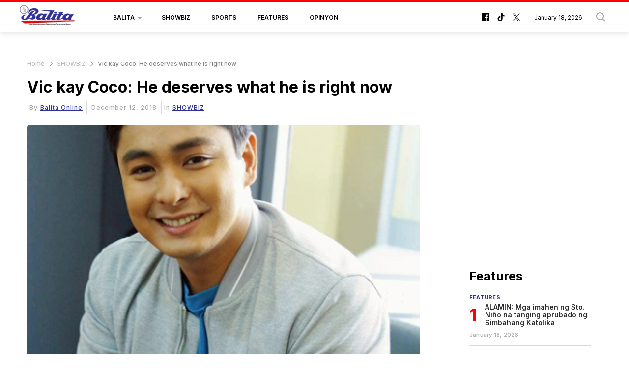

--- FILE ---
content_type: text/html; charset=UTF-8
request_url: https://balita.mb.com.ph/2018/12/13/vic-kay-coco-he-deserves-what-he-is-right-now/
body_size: 59464
content:
<!DOCTYPE html>
<html itemscope itemtype="http://schema.org/WebPage" lang="fil" xml:lang="fil">
<head>
    

<title> Vic kay Coco: He deserves what he is right now-Balita </title>
<link rel="shortcut icon" href="https://balita.mb.com.ph/theme_balita/images/favicon.png" title="Favicon" />

            <meta charset="utf-8"/>
<meta http-equiv="X-UA-Compatible" content="IE=edge"/>
    <meta name="ROBOTS" content="index,follow"/>
 
<meta name="language" content="fil"/>
<meta name="copyright" content="balita"/>
<meta name="format-detection" content="telephone=no"/>

<meta name="viewport" content="width=device-width, initial-scale=1, maximum-scale=2" />
                	    <meta http-equiv="refresh" content="300">
                    			<meta name="description" content="Vic kay Coco: He deserves what he is right now - SHOWBIZ -  ALL praises ang Kapuso veteran comedian-TV host na si Vic Sotto sa Kapamilya star na si Coco Martin , na magkasama pelikulang Jack Em Popoy: The Puliscredibles..."/>
<meta name="keywords" content="Vic,kay,Coco:,He,deserves,what,he,is,right,now"/>
<meta name="Idkeywords" content=""/>
<meta name="pageType" content="article"/>
<meta name="url" content="https://balita.mb.com.ph/2018/12/13/vic-kay-coco-he-deserves-what-he-is-right-now/"/>
<meta name="datePublished" content="2018-12-12T16:55:37+08:00"/>
<meta name="dateModified" content="2018-12-12T16:55:37+08:00"/>
<meta name="author" content="Balita Online"/>
<meta name="inLanguage" content="fil"/>
<meta property="fb:app_id" content=""/>
<meta property="og:url" content="https://balita.mb.com.ph/2018/12/13/vic-kay-coco-he-deserves-what-he-is-right-now/"/>
<meta property="og:secure_url" content="https://balita.mb.com.ph/2018/12/13/vic-kay-coco-he-deserves-what-he-is-right-now/"/>
<meta property="og:title" content="Vic kay Coco: He deserves what he is right now"/>
<meta property="og:description" content="Vic kay Coco: He deserves what he is right now - SHOWBIZ -  ALL praises ang Kapuso veteran comedian-TV host na si Vic Sotto sa Kapamilya star na si Coco Martin , na magkasama pelikulang Jack Em Popoy: The Puliscredibles..."/>
<meta property="og:type" content="article"/>
<meta property="og:locale" content="fil_PH"/>
<meta property="og:site_name" content="Balita"/>
<meta property="article:published_time" content="2018-12-12 16:55:37"/>
<meta property="article:author" content="Balita Online"/>
<meta property="article:section" content="SHOWBIZ"/>
<meta name="twitter:card" content="summary_large_image"/>
<meta name="twitter:title" content="Vic kay Coco: He deserves what he is right now"/>
<meta name="twitter:description" content="Vic kay Coco: He deserves what he is right now - SHOWBIZ -  ALL praises ang Kapuso veteran comedian-TV host na si Vic Sotto sa Kapamilya star na si Coco Martin , na magkasama pelikulang Jack Em Popoy: The Puliscredibles..."/>
<meta property="og:image"
      content="https://cdn.balita.net.ph/wp-content/uploads/2018/12/Coco-1.jpg"/>
<meta name="twitter:image"
      content="https://cdn.balita.net.ph/wp-content/uploads/2018/12/Coco-1.jpg"/>
<meta name="thumbnailUrl"
      content="https://cdn.balita.net.ph/wp-content/uploads/2018/12/Coco-1.jpg"/>
<meta property="og:image:width" content="800"/>
<meta property="og:image:height" content="600"/>
<meta itemprop="identifier" content="70795"/>
<meta itemprop="headline" content="Vic kay Coco: He deserves what he is right now"/>
<meta itemprop="pageType" content="article"/>
<meta itemprop="articleSection" content="SHOWBIZ"/>
<meta itemprop="datePublished" content="2018-12-12T16:55:37+08:00"/>
<meta itemprop="dateModified" content="2018-12-12T16:55:37+08:00"/>
<meta itemprop="url" content="https://balita.mb.com.ph/2018/12/13/vic-kay-coco-he-deserves-what-he-is-right-now/"/>
<meta itemprop="inLanguage" content="fil"/>
<meta itemprop="author" content="Balita Online"/>
<meta itemprop="image"
      content="https://cdn.balita.net.ph/wp-content/uploads/2018/12/Coco-1.jpg"/>
<meta itemprop="publisher" content="balita"/>
<link href="https://balita.mb.com.ph/2018/12/13/vic-kay-coco-he-deserves-what-he-is-right-now/" rel="canonical">



<script type="application/ld+json">
    {
        "@context": "https://schema.org",
        "@type": "NewsArticle",
        "dateCreated": "2018-12-12T16:55:37+08:00",
            "datePublished": "2018-12-12T16:55:37+08:00",
            "dateModified": "2018-12-12T16:55:37+08:00",
            "url": "https://balita.mb.com.ph/2018/12/13/vic-kay-coco-he-deserves-what-he-is-right-now/",
            "headline": "Vic kay Coco: He deserves what he is right now",
            "description": "Vic kay Coco: He deserves what he is right now - SHOWBIZ -  ALL praises ang Kapuso veteran comedian-TV host na si Vic Sotto sa Kapamilya star na si Coco Martin , na magkasama pelikulang Jack Em Popoy: The Puliscredibles...",
            "keywords": "Vic,kay,Coco:,He,deserves,what,he,is,right,now",
            "inLanguage": "fil",
            "mainEntityOfPage":{
              "@type": "WebPage",
              "@id": "https://balita.mb.com.ph/2018/12/13/vic-kay-coco-he-deserves-what-he-is-right-now/"
            },
            "thumbnailUrl": "https://cdn.balita.net.ph/wp-content/uploads/2018/12/Coco-1.jpg",
            "image": {
              "@type": "ImageObject",
              "url": "https://cdn.balita.net.ph/wp-content/uploads/2018/12/Coco-1.jpg"
            },
            "genre": "search engine optimization",
            "author": {
              "@type": "Person",
              "name": "Balita Online",
              "url":"https://balita.mb.com.ph/author/37/balita-online/"
            },
            "publisher": {
              "@type": "Organization",
              "name": "balita",
              "url": "https://balita.mb.com.ph",
              "sameAs": ["https://www.facebook.com/balita", "https://www.tiktok.com/@manilabulletin", "https://twitter.com/balita"],
              "logo": {
                "@type": "ImageObject",
                "url": "https://balita.mb.com.ph/theme_balita/images/logo.jpg",
                "width": "200",
                "height": "143"
              }
            },
            "copyrightHolder": {
              "@type": "Organization",
              "name": "balita",
              "url": "https://balita.mb.com.ph"
            }

        }
</script>

<script type="application/ld+json">
    {
      "@context": "http://schema.org",
      "@type": "Organization",
      "url": "https://balita.mb.com.ph",
      "logo": "https://balita.mb.com.ph/theme_balita/images/logo.jpg"
    }
</script>
                
<!-- THEME JS links -->
<!-- Common JS links -->
<script>
/*! jQuery v2.2.4 | (c) jQuery Foundation | jquery.org/license */
!function(a,b){"object"==typeof module&&"object"==typeof module.exports?module.exports=a.document?b(a,!0):function(a){if(!a.document)throw new Error("jQuery requires a window with a document");return b(a)}:b(a)}("undefined"!=typeof window?window:this,function(a,b){var c=[],d=a.document,e=c.slice,f=c.concat,g=c.push,h=c.indexOf,i={},j=i.toString,k=i.hasOwnProperty,l={},m="2.2.4",n=function(a,b){return new n.fn.init(a,b)},o=/^[\s\uFEFF\xA0]+|[\s\uFEFF\xA0]+$/g,p=/^-ms-/,q=/-([\da-z])/gi,r=function(a,b){return b.toUpperCase()};n.fn=n.prototype={jquery:m,constructor:n,selector:"",length:0,toArray:function(){return e.call(this)},get:function(a){return null!=a?0>a?this[a+this.length]:this[a]:e.call(this)},pushStack:function(a){var b=n.merge(this.constructor(),a);return b.prevObject=this,b.context=this.context,b},each:function(a){return n.each(this,a)},map:function(a){return this.pushStack(n.map(this,function(b,c){return a.call(b,c,b)}))},slice:function(){return this.pushStack(e.apply(this,arguments))},first:function(){return this.eq(0)},last:function(){return this.eq(-1)},eq:function(a){var b=this.length,c=+a+(0>a?b:0);return this.pushStack(c>=0&&b>c?[this[c]]:[])},end:function(){return this.prevObject||this.constructor()},push:g,sort:c.sort,splice:c.splice},n.extend=n.fn.extend=function(){var a,b,c,d,e,f,g=arguments[0]||{},h=1,i=arguments.length,j=!1;for("boolean"==typeof g&&(j=g,g=arguments[h]||{},h++),"object"==typeof g||n.isFunction(g)||(g={}),h===i&&(g=this,h--);i>h;h++)if(null!=(a=arguments[h]))for(b in a)c=g[b],d=a[b],g!==d&&(j&&d&&(n.isPlainObject(d)||(e=n.isArray(d)))?(e?(e=!1,f=c&&n.isArray(c)?c:[]):f=c&&n.isPlainObject(c)?c:{},g[b]=n.extend(j,f,d)):void 0!==d&&(g[b]=d));return g},n.extend({expando:"jQuery"+(m+Math.random()).replace(/\D/g,""),isReady:!0,error:function(a){throw new Error(a)},noop:function(){},isFunction:function(a){return"function"===n.type(a)},isArray:Array.isArray,isWindow:function(a){return null!=a&&a===a.window},isNumeric:function(a){var b=a&&a.toString();return!n.isArray(a)&&b-parseFloat(b)+1>=0},isPlainObject:function(a){var b;if("object"!==n.type(a)||a.nodeType||n.isWindow(a))return!1;if(a.constructor&&!k.call(a,"constructor")&&!k.call(a.constructor.prototype||{},"isPrototypeOf"))return!1;for(b in a);return void 0===b||k.call(a,b)},isEmptyObject:function(a){var b;for(b in a)return!1;return!0},type:function(a){return null==a?a+"":"object"==typeof a||"function"==typeof a?i[j.call(a)]||"object":typeof a},globalEval:function(a){var b,c=eval;a=n.trim(a),a&&(1===a.indexOf("use strict")?(b=d.createElement("script"),b.text=a,d.head.appendChild(b).parentNode.removeChild(b)):c(a))},camelCase:function(a){return a.replace(p,"ms-").replace(q,r)},nodeName:function(a,b){return a.nodeName&&a.nodeName.toLowerCase()===b.toLowerCase()},each:function(a,b){var c,d=0;if(s(a)){for(c=a.length;c>d;d++)if(b.call(a[d],d,a[d])===!1)break}else for(d in a)if(b.call(a[d],d,a[d])===!1)break;return a},trim:function(a){return null==a?"":(a+"").replace(o,"")},makeArray:function(a,b){var c=b||[];return null!=a&&(s(Object(a))?n.merge(c,"string"==typeof a?[a]:a):g.call(c,a)),c},inArray:function(a,b,c){return null==b?-1:h.call(b,a,c)},merge:function(a,b){for(var c=+b.length,d=0,e=a.length;c>d;d++)a[e++]=b[d];return a.length=e,a},grep:function(a,b,c){for(var d,e=[],f=0,g=a.length,h=!c;g>f;f++)d=!b(a[f],f),d!==h&&e.push(a[f]);return e},map:function(a,b,c){var d,e,g=0,h=[];if(s(a))for(d=a.length;d>g;g++)e=b(a[g],g,c),null!=e&&h.push(e);else for(g in a)e=b(a[g],g,c),null!=e&&h.push(e);return f.apply([],h)},guid:1,proxy:function(a,b){var c,d,f;return"string"==typeof b&&(c=a[b],b=a,a=c),n.isFunction(a)?(d=e.call(arguments,2),f=function(){return a.apply(b||this,d.concat(e.call(arguments)))},f.guid=a.guid=a.guid||n.guid++,f):void 0},now:Date.now,support:l}),"function"==typeof Symbol&&(n.fn[Symbol.iterator]=c[Symbol.iterator]),n.each("Boolean Number String Function Array Date RegExp Object Error Symbol".split(" "),function(a,b){i["[object "+b+"]"]=b.toLowerCase()});function s(a){var b=!!a&&"length"in a&&a.length,c=n.type(a);return"function"===c||n.isWindow(a)?!1:"array"===c||0===b||"number"==typeof b&&b>0&&b-1 in a}var t=function(a){var b,c,d,e,f,g,h,i,j,k,l,m,n,o,p,q,r,s,t,u="sizzle"+1*new Date,v=a.document,w=0,x=0,y=ga(),z=ga(),A=ga(),B=function(a,b){return a===b&&(l=!0),0},C=1<<31,D={}.hasOwnProperty,E=[],F=E.pop,G=E.push,H=E.push,I=E.slice,J=function(a,b){for(var c=0,d=a.length;d>c;c++)if(a[c]===b)return c;return-1},K="checked|selected|async|autofocus|autoplay|controls|defer|disabled|hidden|ismap|loop|multiple|open|readonly|required|scoped",L="[\\x20\\t\\r\\n\\f]",M="(?:\\\\.|[\\w-]|[^\\x00-\\xa0])+",N="\\["+L+"*("+M+")(?:"+L+"*([*^$|!~]?=)"+L+"*(?:'((?:\\\\.|[^\\\\'])*)'|\"((?:\\\\.|[^\\\\\"])*)\"|("+M+"))|)"+L+"*\\]",O=":("+M+")(?:\\((('((?:\\\\.|[^\\\\'])*)'|\"((?:\\\\.|[^\\\\\"])*)\")|((?:\\\\.|[^\\\\()[\\]]|"+N+")*)|.*)\\)|)",P=new RegExp(L+"+","g"),Q=new RegExp("^"+L+"+|((?:^|[^\\\\])(?:\\\\.)*)"+L+"+$","g"),R=new RegExp("^"+L+"*,"+L+"*"),S=new RegExp("^"+L+"*([>+~]|"+L+")"+L+"*"),T=new RegExp("="+L+"*([^\\]'\"]*?)"+L+"*\\]","g"),U=new RegExp(O),V=new RegExp("^"+M+"$"),W={ID:new RegExp("^#("+M+")"),CLASS:new RegExp("^\\.("+M+")"),TAG:new RegExp("^("+M+"|[*])"),ATTR:new RegExp("^"+N),PSEUDO:new RegExp("^"+O),CHILD:new RegExp("^:(only|first|last|nth|nth-last)-(child|of-type)(?:\\("+L+"*(even|odd|(([+-]|)(\\d*)n|)"+L+"*(?:([+-]|)"+L+"*(\\d+)|))"+L+"*\\)|)","i"),bool:new RegExp("^(?:"+K+")$","i"),needsContext:new RegExp("^"+L+"*[>+~]|:(even|odd|eq|gt|lt|nth|first|last)(?:\\("+L+"*((?:-\\d)?\\d*)"+L+"*\\)|)(?=[^-]|$)","i")},X=/^(?:input|select|textarea|button)$/i,Y=/^h\d$/i,Z=/^[^{]+\{\s*\[native \w/,$=/^(?:#([\w-]+)|(\w+)|\.([\w-]+))$/,_=/[+~]/,aa=/'|\\/g,ba=new RegExp("\\\\([\\da-f]{1,6}"+L+"?|("+L+")|.)","ig"),ca=function(a,b,c){var d="0x"+b-65536;return d!==d||c?b:0>d?String.fromCharCode(d+65536):String.fromCharCode(d>>10|55296,1023&d|56320)},da=function(){m()};try{H.apply(E=I.call(v.childNodes),v.childNodes),E[v.childNodes.length].nodeType}catch(ea){H={apply:E.length?function(a,b){G.apply(a,I.call(b))}:function(a,b){var c=a.length,d=0;while(a[c++]=b[d++]);a.length=c-1}}}function fa(a,b,d,e){var f,h,j,k,l,o,r,s,w=b&&b.ownerDocument,x=b?b.nodeType:9;if(d=d||[],"string"!=typeof a||!a||1!==x&&9!==x&&11!==x)return d;if(!e&&((b?b.ownerDocument||b:v)!==n&&m(b),b=b||n,p)){if(11!==x&&(o=$.exec(a)))if(f=o[1]){if(9===x){if(!(j=b.getElementById(f)))return d;if(j.id===f)return d.push(j),d}else if(w&&(j=w.getElementById(f))&&t(b,j)&&j.id===f)return d.push(j),d}else{if(o[2])return H.apply(d,b.getElementsByTagName(a)),d;if((f=o[3])&&c.getElementsByClassName&&b.getElementsByClassName)return H.apply(d,b.getElementsByClassName(f)),d}if(c.qsa&&!A[a+" "]&&(!q||!q.test(a))){if(1!==x)w=b,s=a;else if("object"!==b.nodeName.toLowerCase()){(k=b.getAttribute("id"))?k=k.replace(aa,"\\$&"):b.setAttribute("id",k=u),r=g(a),h=r.length,l=V.test(k)?"#"+k:"[id='"+k+"']";while(h--)r[h]=l+" "+qa(r[h]);s=r.join(","),w=_.test(a)&&oa(b.parentNode)||b}if(s)try{return H.apply(d,w.querySelectorAll(s)),d}catch(y){}finally{k===u&&b.removeAttribute("id")}}}return i(a.replace(Q,"$1"),b,d,e)}function ga(){var a=[];function b(c,e){return a.push(c+" ")>d.cacheLength&&delete b[a.shift()],b[c+" "]=e}return b}function ha(a){return a[u]=!0,a}function ia(a){var b=n.createElement("div");try{return!!a(b)}catch(c){return!1}finally{b.parentNode&&b.parentNode.removeChild(b),b=null}}function ja(a,b){var c=a.split("|"),e=c.length;while(e--)d.attrHandle[c[e]]=b}function ka(a,b){var c=b&&a,d=c&&1===a.nodeType&&1===b.nodeType&&(~b.sourceIndex||C)-(~a.sourceIndex||C);if(d)return d;if(c)while(c=c.nextSibling)if(c===b)return-1;return a?1:-1}function la(a){return function(b){var c=b.nodeName.toLowerCase();return"input"===c&&b.type===a}}function ma(a){return function(b){var c=b.nodeName.toLowerCase();return("input"===c||"button"===c)&&b.type===a}}function na(a){return ha(function(b){return b=+b,ha(function(c,d){var e,f=a([],c.length,b),g=f.length;while(g--)c[e=f[g]]&&(c[e]=!(d[e]=c[e]))})})}function oa(a){return a&&"undefined"!=typeof a.getElementsByTagName&&a}c=fa.support={},f=fa.isXML=function(a){var b=a&&(a.ownerDocument||a).documentElement;return b?"HTML"!==b.nodeName:!1},m=fa.setDocument=function(a){var b,e,g=a?a.ownerDocument||a:v;return g!==n&&9===g.nodeType&&g.documentElement?(n=g,o=n.documentElement,p=!f(n),(e=n.defaultView)&&e.top!==e&&(e.addEventListener?e.addEventListener("unload",da,!1):e.attachEvent&&e.attachEvent("onunload",da)),c.attributes=ia(function(a){return a.className="i",!a.getAttribute("className")}),c.getElementsByTagName=ia(function(a){return a.appendChild(n.createComment("")),!a.getElementsByTagName("*").length}),c.getElementsByClassName=Z.test(n.getElementsByClassName),c.getById=ia(function(a){return o.appendChild(a).id=u,!n.getElementsByName||!n.getElementsByName(u).length}),c.getById?(d.find.ID=function(a,b){if("undefined"!=typeof b.getElementById&&p){var c=b.getElementById(a);return c?[c]:[]}},d.filter.ID=function(a){var b=a.replace(ba,ca);return function(a){return a.getAttribute("id")===b}}):(delete d.find.ID,d.filter.ID=function(a){var b=a.replace(ba,ca);return function(a){var c="undefined"!=typeof a.getAttributeNode&&a.getAttributeNode("id");return c&&c.value===b}}),d.find.TAG=c.getElementsByTagName?function(a,b){return"undefined"!=typeof b.getElementsByTagName?b.getElementsByTagName(a):c.qsa?b.querySelectorAll(a):void 0}:function(a,b){var c,d=[],e=0,f=b.getElementsByTagName(a);if("*"===a){while(c=f[e++])1===c.nodeType&&d.push(c);return d}return f},d.find.CLASS=c.getElementsByClassName&&function(a,b){return"undefined"!=typeof b.getElementsByClassName&&p?b.getElementsByClassName(a):void 0},r=[],q=[],(c.qsa=Z.test(n.querySelectorAll))&&(ia(function(a){o.appendChild(a).innerHTML="<a id='"+u+"'></a><select id='"+u+"-\r\\' msallowcapture=''><option selected=''></option></select>",a.querySelectorAll("[msallowcapture^='']").length&&q.push("[*^$]="+L+"*(?:''|\"\")"),a.querySelectorAll("[selected]").length||q.push("\\["+L+"*(?:value|"+K+")"),a.querySelectorAll("[id~="+u+"-]").length||q.push("~="),a.querySelectorAll(":checked").length||q.push(":checked"),a.querySelectorAll("a#"+u+"+*").length||q.push(".#.+[+~]")}),ia(function(a){var b=n.createElement("input");b.setAttribute("type","hidden"),a.appendChild(b).setAttribute("name","D"),a.querySelectorAll("[name=d]").length&&q.push("name"+L+"*[*^$|!~]?="),a.querySelectorAll(":enabled").length||q.push(":enabled",":disabled"),a.querySelectorAll("*,:x"),q.push(",.*:")})),(c.matchesSelector=Z.test(s=o.matches||o.webkitMatchesSelector||o.mozMatchesSelector||o.oMatchesSelector||o.msMatchesSelector))&&ia(function(a){c.disconnectedMatch=s.call(a,"div"),s.call(a,"[s!='']:x"),r.push("!=",O)}),q=q.length&&new RegExp(q.join("|")),r=r.length&&new RegExp(r.join("|")),b=Z.test(o.compareDocumentPosition),t=b||Z.test(o.contains)?function(a,b){var c=9===a.nodeType?a.documentElement:a,d=b&&b.parentNode;return a===d||!(!d||1!==d.nodeType||!(c.contains?c.contains(d):a.compareDocumentPosition&&16&a.compareDocumentPosition(d)))}:function(a,b){if(b)while(b=b.parentNode)if(b===a)return!0;return!1},B=b?function(a,b){if(a===b)return l=!0,0;var d=!a.compareDocumentPosition-!b.compareDocumentPosition;return d?d:(d=(a.ownerDocument||a)===(b.ownerDocument||b)?a.compareDocumentPosition(b):1,1&d||!c.sortDetached&&b.compareDocumentPosition(a)===d?a===n||a.ownerDocument===v&&t(v,a)?-1:b===n||b.ownerDocument===v&&t(v,b)?1:k?J(k,a)-J(k,b):0:4&d?-1:1)}:function(a,b){if(a===b)return l=!0,0;var c,d=0,e=a.parentNode,f=b.parentNode,g=[a],h=[b];if(!e||!f)return a===n?-1:b===n?1:e?-1:f?1:k?J(k,a)-J(k,b):0;if(e===f)return ka(a,b);c=a;while(c=c.parentNode)g.unshift(c);c=b;while(c=c.parentNode)h.unshift(c);while(g[d]===h[d])d++;return d?ka(g[d],h[d]):g[d]===v?-1:h[d]===v?1:0},n):n},fa.matches=function(a,b){return fa(a,null,null,b)},fa.matchesSelector=function(a,b){if((a.ownerDocument||a)!==n&&m(a),b=b.replace(T,"='$1']"),c.matchesSelector&&p&&!A[b+" "]&&(!r||!r.test(b))&&(!q||!q.test(b)))try{var d=s.call(a,b);if(d||c.disconnectedMatch||a.document&&11!==a.document.nodeType)return d}catch(e){}return fa(b,n,null,[a]).length>0},fa.contains=function(a,b){return(a.ownerDocument||a)!==n&&m(a),t(a,b)},fa.attr=function(a,b){(a.ownerDocument||a)!==n&&m(a);var e=d.attrHandle[b.toLowerCase()],f=e&&D.call(d.attrHandle,b.toLowerCase())?e(a,b,!p):void 0;return void 0!==f?f:c.attributes||!p?a.getAttribute(b):(f=a.getAttributeNode(b))&&f.specified?f.value:null},fa.error=function(a){throw new Error("Syntax error, unrecognized expression: "+a)},fa.uniqueSort=function(a){var b,d=[],e=0,f=0;if(l=!c.detectDuplicates,k=!c.sortStable&&a.slice(0),a.sort(B),l){while(b=a[f++])b===a[f]&&(e=d.push(f));while(e--)a.splice(d[e],1)}return k=null,a},e=fa.getText=function(a){var b,c="",d=0,f=a.nodeType;if(f){if(1===f||9===f||11===f){if("string"==typeof a.textContent)return a.textContent;for(a=a.firstChild;a;a=a.nextSibling)c+=e(a)}else if(3===f||4===f)return a.nodeValue}else while(b=a[d++])c+=e(b);return c},d=fa.selectors={cacheLength:50,createPseudo:ha,match:W,attrHandle:{},find:{},relative:{">":{dir:"parentNode",first:!0}," ":{dir:"parentNode"},"+":{dir:"previousSibling",first:!0},"~":{dir:"previousSibling"}},preFilter:{ATTR:function(a){return a[1]=a[1].replace(ba,ca),a[3]=(a[3]||a[4]||a[5]||"").replace(ba,ca),"~="===a[2]&&(a[3]=" "+a[3]+" "),a.slice(0,4)},CHILD:function(a){return a[1]=a[1].toLowerCase(),"nth"===a[1].slice(0,3)?(a[3]||fa.error(a[0]),a[4]=+(a[4]?a[5]+(a[6]||1):2*("even"===a[3]||"odd"===a[3])),a[5]=+(a[7]+a[8]||"odd"===a[3])):a[3]&&fa.error(a[0]),a},PSEUDO:function(a){var b,c=!a[6]&&a[2];return W.CHILD.test(a[0])?null:(a[3]?a[2]=a[4]||a[5]||"":c&&U.test(c)&&(b=g(c,!0))&&(b=c.indexOf(")",c.length-b)-c.length)&&(a[0]=a[0].slice(0,b),a[2]=c.slice(0,b)),a.slice(0,3))}},filter:{TAG:function(a){var b=a.replace(ba,ca).toLowerCase();return"*"===a?function(){return!0}:function(a){return a.nodeName&&a.nodeName.toLowerCase()===b}},CLASS:function(a){var b=y[a+" "];return b||(b=new RegExp("(^|"+L+")"+a+"("+L+"|$)"))&&y(a,function(a){return b.test("string"==typeof a.className&&a.className||"undefined"!=typeof a.getAttribute&&a.getAttribute("class")||"")})},ATTR:function(a,b,c){return function(d){var e=fa.attr(d,a);return null==e?"!="===b:b?(e+="","="===b?e===c:"!="===b?e!==c:"^="===b?c&&0===e.indexOf(c):"*="===b?c&&e.indexOf(c)>-1:"$="===b?c&&e.slice(-c.length)===c:"~="===b?(" "+e.replace(P," ")+" ").indexOf(c)>-1:"|="===b?e===c||e.slice(0,c.length+1)===c+"-":!1):!0}},CHILD:function(a,b,c,d,e){var f="nth"!==a.slice(0,3),g="last"!==a.slice(-4),h="of-type"===b;return 1===d&&0===e?function(a){return!!a.parentNode}:function(b,c,i){var j,k,l,m,n,o,p=f!==g?"nextSibling":"previousSibling",q=b.parentNode,r=h&&b.nodeName.toLowerCase(),s=!i&&!h,t=!1;if(q){if(f){while(p){m=b;while(m=m[p])if(h?m.nodeName.toLowerCase()===r:1===m.nodeType)return!1;o=p="only"===a&&!o&&"nextSibling"}return!0}if(o=[g?q.firstChild:q.lastChild],g&&s){m=q,l=m[u]||(m[u]={}),k=l[m.uniqueID]||(l[m.uniqueID]={}),j=k[a]||[],n=j[0]===w&&j[1],t=n&&j[2],m=n&&q.childNodes[n];while(m=++n&&m&&m[p]||(t=n=0)||o.pop())if(1===m.nodeType&&++t&&m===b){k[a]=[w,n,t];break}}else if(s&&(m=b,l=m[u]||(m[u]={}),k=l[m.uniqueID]||(l[m.uniqueID]={}),j=k[a]||[],n=j[0]===w&&j[1],t=n),t===!1)while(m=++n&&m&&m[p]||(t=n=0)||o.pop())if((h?m.nodeName.toLowerCase()===r:1===m.nodeType)&&++t&&(s&&(l=m[u]||(m[u]={}),k=l[m.uniqueID]||(l[m.uniqueID]={}),k[a]=[w,t]),m===b))break;return t-=e,t===d||t%d===0&&t/d>=0}}},PSEUDO:function(a,b){var c,e=d.pseudos[a]||d.setFilters[a.toLowerCase()]||fa.error("unsupported pseudo: "+a);return e[u]?e(b):e.length>1?(c=[a,a,"",b],d.setFilters.hasOwnProperty(a.toLowerCase())?ha(function(a,c){var d,f=e(a,b),g=f.length;while(g--)d=J(a,f[g]),a[d]=!(c[d]=f[g])}):function(a){return e(a,0,c)}):e}},pseudos:{not:ha(function(a){var b=[],c=[],d=h(a.replace(Q,"$1"));return d[u]?ha(function(a,b,c,e){var f,g=d(a,null,e,[]),h=a.length;while(h--)(f=g[h])&&(a[h]=!(b[h]=f))}):function(a,e,f){return b[0]=a,d(b,null,f,c),b[0]=null,!c.pop()}}),has:ha(function(a){return function(b){return fa(a,b).length>0}}),contains:ha(function(a){return a=a.replace(ba,ca),function(b){return(b.textContent||b.innerText||e(b)).indexOf(a)>-1}}),lang:ha(function(a){return V.test(a||"")||fa.error("unsupported lang: "+a),a=a.replace(ba,ca).toLowerCase(),function(b){var c;do if(c=p?b.lang:b.getAttribute("xml:lang")||b.getAttribute("lang"))return c=c.toLowerCase(),c===a||0===c.indexOf(a+"-");while((b=b.parentNode)&&1===b.nodeType);return!1}}),target:function(b){var c=a.location&&a.location.hash;return c&&c.slice(1)===b.id},root:function(a){return a===o},focus:function(a){return a===n.activeElement&&(!n.hasFocus||n.hasFocus())&&!!(a.type||a.href||~a.tabIndex)},enabled:function(a){return a.disabled===!1},disabled:function(a){return a.disabled===!0},checked:function(a){var b=a.nodeName.toLowerCase();return"input"===b&&!!a.checked||"option"===b&&!!a.selected},selected:function(a){return a.parentNode&&a.parentNode.selectedIndex,a.selected===!0},empty:function(a){for(a=a.firstChild;a;a=a.nextSibling)if(a.nodeType<6)return!1;return!0},parent:function(a){return!d.pseudos.empty(a)},header:function(a){return Y.test(a.nodeName)},input:function(a){return X.test(a.nodeName)},button:function(a){var b=a.nodeName.toLowerCase();return"input"===b&&"button"===a.type||"button"===b},text:function(a){var b;return"input"===a.nodeName.toLowerCase()&&"text"===a.type&&(null==(b=a.getAttribute("type"))||"text"===b.toLowerCase())},first:na(function(){return[0]}),last:na(function(a,b){return[b-1]}),eq:na(function(a,b,c){return[0>c?c+b:c]}),even:na(function(a,b){for(var c=0;b>c;c+=2)a.push(c);return a}),odd:na(function(a,b){for(var c=1;b>c;c+=2)a.push(c);return a}),lt:na(function(a,b,c){for(var d=0>c?c+b:c;--d>=0;)a.push(d);return a}),gt:na(function(a,b,c){for(var d=0>c?c+b:c;++d<b;)a.push(d);return a})}},d.pseudos.nth=d.pseudos.eq;for(b in{radio:!0,checkbox:!0,file:!0,password:!0,image:!0})d.pseudos[b]=la(b);for(b in{submit:!0,reset:!0})d.pseudos[b]=ma(b);function pa(){}pa.prototype=d.filters=d.pseudos,d.setFilters=new pa,g=fa.tokenize=function(a,b){var c,e,f,g,h,i,j,k=z[a+" "];if(k)return b?0:k.slice(0);h=a,i=[],j=d.preFilter;while(h){c&&!(e=R.exec(h))||(e&&(h=h.slice(e[0].length)||h),i.push(f=[])),c=!1,(e=S.exec(h))&&(c=e.shift(),f.push({value:c,type:e[0].replace(Q," ")}),h=h.slice(c.length));for(g in d.filter)!(e=W[g].exec(h))||j[g]&&!(e=j[g](e))||(c=e.shift(),f.push({value:c,type:g,matches:e}),h=h.slice(c.length));if(!c)break}return b?h.length:h?fa.error(a):z(a,i).slice(0)};function qa(a){for(var b=0,c=a.length,d="";c>b;b++)d+=a[b].value;return d}function ra(a,b,c){var d=b.dir,e=c&&"parentNode"===d,f=x++;return b.first?function(b,c,f){while(b=b[d])if(1===b.nodeType||e)return a(b,c,f)}:function(b,c,g){var h,i,j,k=[w,f];if(g){while(b=b[d])if((1===b.nodeType||e)&&a(b,c,g))return!0}else while(b=b[d])if(1===b.nodeType||e){if(j=b[u]||(b[u]={}),i=j[b.uniqueID]||(j[b.uniqueID]={}),(h=i[d])&&h[0]===w&&h[1]===f)return k[2]=h[2];if(i[d]=k,k[2]=a(b,c,g))return!0}}}function sa(a){return a.length>1?function(b,c,d){var e=a.length;while(e--)if(!a[e](b,c,d))return!1;return!0}:a[0]}function ta(a,b,c){for(var d=0,e=b.length;e>d;d++)fa(a,b[d],c);return c}function ua(a,b,c,d,e){for(var f,g=[],h=0,i=a.length,j=null!=b;i>h;h++)(f=a[h])&&(c&&!c(f,d,e)||(g.push(f),j&&b.push(h)));return g}function va(a,b,c,d,e,f){return d&&!d[u]&&(d=va(d)),e&&!e[u]&&(e=va(e,f)),ha(function(f,g,h,i){var j,k,l,m=[],n=[],o=g.length,p=f||ta(b||"*",h.nodeType?[h]:h,[]),q=!a||!f&&b?p:ua(p,m,a,h,i),r=c?e||(f?a:o||d)?[]:g:q;if(c&&c(q,r,h,i),d){j=ua(r,n),d(j,[],h,i),k=j.length;while(k--)(l=j[k])&&(r[n[k]]=!(q[n[k]]=l))}if(f){if(e||a){if(e){j=[],k=r.length;while(k--)(l=r[k])&&j.push(q[k]=l);e(null,r=[],j,i)}k=r.length;while(k--)(l=r[k])&&(j=e?J(f,l):m[k])>-1&&(f[j]=!(g[j]=l))}}else r=ua(r===g?r.splice(o,r.length):r),e?e(null,g,r,i):H.apply(g,r)})}function wa(a){for(var b,c,e,f=a.length,g=d.relative[a[0].type],h=g||d.relative[" "],i=g?1:0,k=ra(function(a){return a===b},h,!0),l=ra(function(a){return J(b,a)>-1},h,!0),m=[function(a,c,d){var e=!g&&(d||c!==j)||((b=c).nodeType?k(a,c,d):l(a,c,d));return b=null,e}];f>i;i++)if(c=d.relative[a[i].type])m=[ra(sa(m),c)];else{if(c=d.filter[a[i].type].apply(null,a[i].matches),c[u]){for(e=++i;f>e;e++)if(d.relative[a[e].type])break;return va(i>1&&sa(m),i>1&&qa(a.slice(0,i-1).concat({value:" "===a[i-2].type?"*":""})).replace(Q,"$1"),c,e>i&&wa(a.slice(i,e)),f>e&&wa(a=a.slice(e)),f>e&&qa(a))}m.push(c)}return sa(m)}function xa(a,b){var c=b.length>0,e=a.length>0,f=function(f,g,h,i,k){var l,o,q,r=0,s="0",t=f&&[],u=[],v=j,x=f||e&&d.find.TAG("*",k),y=w+=null==v?1:Math.random()||.1,z=x.length;for(k&&(j=g===n||g||k);s!==z&&null!=(l=x[s]);s++){if(e&&l){o=0,g||l.ownerDocument===n||(m(l),h=!p);while(q=a[o++])if(q(l,g||n,h)){i.push(l);break}k&&(w=y)}c&&((l=!q&&l)&&r--,f&&t.push(l))}if(r+=s,c&&s!==r){o=0;while(q=b[o++])q(t,u,g,h);if(f){if(r>0)while(s--)t[s]||u[s]||(u[s]=F.call(i));u=ua(u)}H.apply(i,u),k&&!f&&u.length>0&&r+b.length>1&&fa.uniqueSort(i)}return k&&(w=y,j=v),t};return c?ha(f):f}return h=fa.compile=function(a,b){var c,d=[],e=[],f=A[a+" "];if(!f){b||(b=g(a)),c=b.length;while(c--)f=wa(b[c]),f[u]?d.push(f):e.push(f);f=A(a,xa(e,d)),f.selector=a}return f},i=fa.select=function(a,b,e,f){var i,j,k,l,m,n="function"==typeof a&&a,o=!f&&g(a=n.selector||a);if(e=e||[],1===o.length){if(j=o[0]=o[0].slice(0),j.length>2&&"ID"===(k=j[0]).type&&c.getById&&9===b.nodeType&&p&&d.relative[j[1].type]){if(b=(d.find.ID(k.matches[0].replace(ba,ca),b)||[])[0],!b)return e;n&&(b=b.parentNode),a=a.slice(j.shift().value.length)}i=W.needsContext.test(a)?0:j.length;while(i--){if(k=j[i],d.relative[l=k.type])break;if((m=d.find[l])&&(f=m(k.matches[0].replace(ba,ca),_.test(j[0].type)&&oa(b.parentNode)||b))){if(j.splice(i,1),a=f.length&&qa(j),!a)return H.apply(e,f),e;break}}}return(n||h(a,o))(f,b,!p,e,!b||_.test(a)&&oa(b.parentNode)||b),e},c.sortStable=u.split("").sort(B).join("")===u,c.detectDuplicates=!!l,m(),c.sortDetached=ia(function(a){return 1&a.compareDocumentPosition(n.createElement("div"))}),ia(function(a){return a.innerHTML="<a href='#'></a>","#"===a.firstChild.getAttribute("href")})||ja("type|href|height|width",function(a,b,c){return c?void 0:a.getAttribute(b,"type"===b.toLowerCase()?1:2)}),c.attributes&&ia(function(a){return a.innerHTML="<input/>",a.firstChild.setAttribute("value",""),""===a.firstChild.getAttribute("value")})||ja("value",function(a,b,c){return c||"input"!==a.nodeName.toLowerCase()?void 0:a.defaultValue}),ia(function(a){return null==a.getAttribute("disabled")})||ja(K,function(a,b,c){var d;return c?void 0:a[b]===!0?b.toLowerCase():(d=a.getAttributeNode(b))&&d.specified?d.value:null}),fa}(a);n.find=t,n.expr=t.selectors,n.expr[":"]=n.expr.pseudos,n.uniqueSort=n.unique=t.uniqueSort,n.text=t.getText,n.isXMLDoc=t.isXML,n.contains=t.contains;var u=function(a,b,c){var d=[],e=void 0!==c;while((a=a[b])&&9!==a.nodeType)if(1===a.nodeType){if(e&&n(a).is(c))break;d.push(a)}return d},v=function(a,b){for(var c=[];a;a=a.nextSibling)1===a.nodeType&&a!==b&&c.push(a);return c},w=n.expr.match.needsContext,x=/^<([\w-]+)\s*\/?>(?:<\/\1>|)$/,y=/^.[^:#\[\.,]*$/;function z(a,b,c){if(n.isFunction(b))return n.grep(a,function(a,d){return!!b.call(a,d,a)!==c});if(b.nodeType)return n.grep(a,function(a){return a===b!==c});if("string"==typeof b){if(y.test(b))return n.filter(b,a,c);b=n.filter(b,a)}return n.grep(a,function(a){return h.call(b,a)>-1!==c})}n.filter=function(a,b,c){var d=b[0];return c&&(a=":not("+a+")"),1===b.length&&1===d.nodeType?n.find.matchesSelector(d,a)?[d]:[]:n.find.matches(a,n.grep(b,function(a){return 1===a.nodeType}))},n.fn.extend({find:function(a){var b,c=this.length,d=[],e=this;if("string"!=typeof a)return this.pushStack(n(a).filter(function(){for(b=0;c>b;b++)if(n.contains(e[b],this))return!0}));for(b=0;c>b;b++)n.find(a,e[b],d);return d=this.pushStack(c>1?n.unique(d):d),d.selector=this.selector?this.selector+" "+a:a,d},filter:function(a){return this.pushStack(z(this,a||[],!1))},not:function(a){return this.pushStack(z(this,a||[],!0))},is:function(a){return!!z(this,"string"==typeof a&&w.test(a)?n(a):a||[],!1).length}});var A,B=/^(?:\s*(<[\w\W]+>)[^>]*|#([\w-]*))$/,C=n.fn.init=function(a,b,c){var e,f;if(!a)return this;if(c=c||A,"string"==typeof a){if(e="<"===a[0]&&">"===a[a.length-1]&&a.length>=3?[null,a,null]:B.exec(a),!e||!e[1]&&b)return!b||b.jquery?(b||c).find(a):this.constructor(b).find(a);if(e[1]){if(b=b instanceof n?b[0]:b,n.merge(this,n.parseHTML(e[1],b&&b.nodeType?b.ownerDocument||b:d,!0)),x.test(e[1])&&n.isPlainObject(b))for(e in b)n.isFunction(this[e])?this[e](b[e]):this.attr(e,b[e]);return this}return f=d.getElementById(e[2]),f&&f.parentNode&&(this.length=1,this[0]=f),this.context=d,this.selector=a,this}return a.nodeType?(this.context=this[0]=a,this.length=1,this):n.isFunction(a)?void 0!==c.ready?c.ready(a):a(n):(void 0!==a.selector&&(this.selector=a.selector,this.context=a.context),n.makeArray(a,this))};C.prototype=n.fn,A=n(d);var D=/^(?:parents|prev(?:Until|All))/,E={children:!0,contents:!0,next:!0,prev:!0};n.fn.extend({has:function(a){var b=n(a,this),c=b.length;return this.filter(function(){for(var a=0;c>a;a++)if(n.contains(this,b[a]))return!0})},closest:function(a,b){for(var c,d=0,e=this.length,f=[],g=w.test(a)||"string"!=typeof a?n(a,b||this.context):0;e>d;d++)for(c=this[d];c&&c!==b;c=c.parentNode)if(c.nodeType<11&&(g?g.index(c)>-1:1===c.nodeType&&n.find.matchesSelector(c,a))){f.push(c);break}return this.pushStack(f.length>1?n.uniqueSort(f):f)},index:function(a){return a?"string"==typeof a?h.call(n(a),this[0]):h.call(this,a.jquery?a[0]:a):this[0]&&this[0].parentNode?this.first().prevAll().length:-1},add:function(a,b){return this.pushStack(n.uniqueSort(n.merge(this.get(),n(a,b))))},addBack:function(a){return this.add(null==a?this.prevObject:this.prevObject.filter(a))}});function F(a,b){while((a=a[b])&&1!==a.nodeType);return a}n.each({parent:function(a){var b=a.parentNode;return b&&11!==b.nodeType?b:null},parents:function(a){return u(a,"parentNode")},parentsUntil:function(a,b,c){return u(a,"parentNode",c)},next:function(a){return F(a,"nextSibling")},prev:function(a){return F(a,"previousSibling")},nextAll:function(a){return u(a,"nextSibling")},prevAll:function(a){return u(a,"previousSibling")},nextUntil:function(a,b,c){return u(a,"nextSibling",c)},prevUntil:function(a,b,c){return u(a,"previousSibling",c)},siblings:function(a){return v((a.parentNode||{}).firstChild,a)},children:function(a){return v(a.firstChild)},contents:function(a){return a.contentDocument||n.merge([],a.childNodes)}},function(a,b){n.fn[a]=function(c,d){var e=n.map(this,b,c);return"Until"!==a.slice(-5)&&(d=c),d&&"string"==typeof d&&(e=n.filter(d,e)),this.length>1&&(E[a]||n.uniqueSort(e),D.test(a)&&e.reverse()),this.pushStack(e)}});var G=/\S+/g;function H(a){var b={};return n.each(a.match(G)||[],function(a,c){b[c]=!0}),b}n.Callbacks=function(a){a="string"==typeof a?H(a):n.extend({},a);var b,c,d,e,f=[],g=[],h=-1,i=function(){for(e=a.once,d=b=!0;g.length;h=-1){c=g.shift();while(++h<f.length)f[h].apply(c[0],c[1])===!1&&a.stopOnFalse&&(h=f.length,c=!1)}a.memory||(c=!1),b=!1,e&&(f=c?[]:"")},j={add:function(){return f&&(c&&!b&&(h=f.length-1,g.push(c)),function d(b){n.each(b,function(b,c){n.isFunction(c)?a.unique&&j.has(c)||f.push(c):c&&c.length&&"string"!==n.type(c)&&d(c)})}(arguments),c&&!b&&i()),this},remove:function(){return n.each(arguments,function(a,b){var c;while((c=n.inArray(b,f,c))>-1)f.splice(c,1),h>=c&&h--}),this},has:function(a){return a?n.inArray(a,f)>-1:f.length>0},empty:function(){return f&&(f=[]),this},disable:function(){return e=g=[],f=c="",this},disabled:function(){return!f},lock:function(){return e=g=[],c||(f=c=""),this},locked:function(){return!!e},fireWith:function(a,c){return e||(c=c||[],c=[a,c.slice?c.slice():c],g.push(c),b||i()),this},fire:function(){return j.fireWith(this,arguments),this},fired:function(){return!!d}};return j},n.extend({Deferred:function(a){var b=[["resolve","done",n.Callbacks("once memory"),"resolved"],["reject","fail",n.Callbacks("once memory"),"rejected"],["notify","progress",n.Callbacks("memory")]],c="pending",d={state:function(){return c},always:function(){return e.done(arguments).fail(arguments),this},then:function(){var a=arguments;return n.Deferred(function(c){n.each(b,function(b,f){var g=n.isFunction(a[b])&&a[b];e[f[1]](function(){var a=g&&g.apply(this,arguments);a&&n.isFunction(a.promise)?a.promise().progress(c.notify).done(c.resolve).fail(c.reject):c[f[0]+"With"](this===d?c.promise():this,g?[a]:arguments)})}),a=null}).promise()},promise:function(a){return null!=a?n.extend(a,d):d}},e={};return d.pipe=d.then,n.each(b,function(a,f){var g=f[2],h=f[3];d[f[1]]=g.add,h&&g.add(function(){c=h},b[1^a][2].disable,b[2][2].lock),e[f[0]]=function(){return e[f[0]+"With"](this===e?d:this,arguments),this},e[f[0]+"With"]=g.fireWith}),d.promise(e),a&&a.call(e,e),e},when:function(a){var b=0,c=e.call(arguments),d=c.length,f=1!==d||a&&n.isFunction(a.promise)?d:0,g=1===f?a:n.Deferred(),h=function(a,b,c){return function(d){b[a]=this,c[a]=arguments.length>1?e.call(arguments):d,c===i?g.notifyWith(b,c):--f||g.resolveWith(b,c)}},i,j,k;if(d>1)for(i=new Array(d),j=new Array(d),k=new Array(d);d>b;b++)c[b]&&n.isFunction(c[b].promise)?c[b].promise().progress(h(b,j,i)).done(h(b,k,c)).fail(g.reject):--f;return f||g.resolveWith(k,c),g.promise()}});var I;n.fn.ready=function(a){return n.ready.promise().done(a),this},n.extend({isReady:!1,readyWait:1,holdReady:function(a){a?n.readyWait++:n.ready(!0)},ready:function(a){(a===!0?--n.readyWait:n.isReady)||(n.isReady=!0,a!==!0&&--n.readyWait>0||(I.resolveWith(d,[n]),n.fn.triggerHandler&&(n(d).triggerHandler("ready"),n(d).off("ready"))))}});function J(){d.removeEventListener("DOMContentLoaded",J),a.removeEventListener("load",J),n.ready()}n.ready.promise=function(b){return I||(I=n.Deferred(),"complete"===d.readyState||"loading"!==d.readyState&&!d.documentElement.doScroll?a.setTimeout(n.ready):(d.addEventListener("DOMContentLoaded",J),a.addEventListener("load",J))),I.promise(b)},n.ready.promise();var K=function(a,b,c,d,e,f,g){var h=0,i=a.length,j=null==c;if("object"===n.type(c)){e=!0;for(h in c)K(a,b,h,c[h],!0,f,g)}else if(void 0!==d&&(e=!0,n.isFunction(d)||(g=!0),j&&(g?(b.call(a,d),b=null):(j=b,b=function(a,b,c){return j.call(n(a),c)})),b))for(;i>h;h++)b(a[h],c,g?d:d.call(a[h],h,b(a[h],c)));return e?a:j?b.call(a):i?b(a[0],c):f},L=function(a){return 1===a.nodeType||9===a.nodeType||!+a.nodeType};function M(){this.expando=n.expando+M.uid++}M.uid=1,M.prototype={register:function(a,b){var c=b||{};return a.nodeType?a[this.expando]=c:Object.defineProperty(a,this.expando,{value:c,writable:!0,configurable:!0}),a[this.expando]},cache:function(a){if(!L(a))return{};var b=a[this.expando];return b||(b={},L(a)&&(a.nodeType?a[this.expando]=b:Object.defineProperty(a,this.expando,{value:b,configurable:!0}))),b},set:function(a,b,c){var d,e=this.cache(a);if("string"==typeof b)e[b]=c;else for(d in b)e[d]=b[d];return e},get:function(a,b){return void 0===b?this.cache(a):a[this.expando]&&a[this.expando][b]},access:function(a,b,c){var d;return void 0===b||b&&"string"==typeof b&&void 0===c?(d=this.get(a,b),void 0!==d?d:this.get(a,n.camelCase(b))):(this.set(a,b,c),void 0!==c?c:b)},remove:function(a,b){var c,d,e,f=a[this.expando];if(void 0!==f){if(void 0===b)this.register(a);else{n.isArray(b)?d=b.concat(b.map(n.camelCase)):(e=n.camelCase(b),b in f?d=[b,e]:(d=e,d=d in f?[d]:d.match(G)||[])),c=d.length;while(c--)delete f[d[c]]}(void 0===b||n.isEmptyObject(f))&&(a.nodeType?a[this.expando]=void 0:delete a[this.expando])}},hasData:function(a){var b=a[this.expando];return void 0!==b&&!n.isEmptyObject(b)}};var N=new M,O=new M,P=/^(?:\{[\w\W]*\}|\[[\w\W]*\])$/,Q=/[A-Z]/g;function R(a,b,c){var d;if(void 0===c&&1===a.nodeType)if(d="data-"+b.replace(Q,"-$&").toLowerCase(),c=a.getAttribute(d),"string"==typeof c){try{c="true"===c?!0:"false"===c?!1:"null"===c?null:+c+""===c?+c:P.test(c)?n.parseJSON(c):c;
}catch(e){}O.set(a,b,c)}else c=void 0;return c}n.extend({hasData:function(a){return O.hasData(a)||N.hasData(a)},data:function(a,b,c){return O.access(a,b,c)},removeData:function(a,b){O.remove(a,b)},_data:function(a,b,c){return N.access(a,b,c)},_removeData:function(a,b){N.remove(a,b)}}),n.fn.extend({data:function(a,b){var c,d,e,f=this[0],g=f&&f.attributes;if(void 0===a){if(this.length&&(e=O.get(f),1===f.nodeType&&!N.get(f,"hasDataAttrs"))){c=g.length;while(c--)g[c]&&(d=g[c].name,0===d.indexOf("data-")&&(d=n.camelCase(d.slice(5)),R(f,d,e[d])));N.set(f,"hasDataAttrs",!0)}return e}return"object"==typeof a?this.each(function(){O.set(this,a)}):K(this,function(b){var c,d;if(f&&void 0===b){if(c=O.get(f,a)||O.get(f,a.replace(Q,"-$&").toLowerCase()),void 0!==c)return c;if(d=n.camelCase(a),c=O.get(f,d),void 0!==c)return c;if(c=R(f,d,void 0),void 0!==c)return c}else d=n.camelCase(a),this.each(function(){var c=O.get(this,d);O.set(this,d,b),a.indexOf("-")>-1&&void 0!==c&&O.set(this,a,b)})},null,b,arguments.length>1,null,!0)},removeData:function(a){return this.each(function(){O.remove(this,a)})}}),n.extend({queue:function(a,b,c){var d;return a?(b=(b||"fx")+"queue",d=N.get(a,b),c&&(!d||n.isArray(c)?d=N.access(a,b,n.makeArray(c)):d.push(c)),d||[]):void 0},dequeue:function(a,b){b=b||"fx";var c=n.queue(a,b),d=c.length,e=c.shift(),f=n._queueHooks(a,b),g=function(){n.dequeue(a,b)};"inprogress"===e&&(e=c.shift(),d--),e&&("fx"===b&&c.unshift("inprogress"),delete f.stop,e.call(a,g,f)),!d&&f&&f.empty.fire()},_queueHooks:function(a,b){var c=b+"queueHooks";return N.get(a,c)||N.access(a,c,{empty:n.Callbacks("once memory").add(function(){N.remove(a,[b+"queue",c])})})}}),n.fn.extend({queue:function(a,b){var c=2;return"string"!=typeof a&&(b=a,a="fx",c--),arguments.length<c?n.queue(this[0],a):void 0===b?this:this.each(function(){var c=n.queue(this,a,b);n._queueHooks(this,a),"fx"===a&&"inprogress"!==c[0]&&n.dequeue(this,a)})},dequeue:function(a){return this.each(function(){n.dequeue(this,a)})},clearQueue:function(a){return this.queue(a||"fx",[])},promise:function(a,b){var c,d=1,e=n.Deferred(),f=this,g=this.length,h=function(){--d||e.resolveWith(f,[f])};"string"!=typeof a&&(b=a,a=void 0),a=a||"fx";while(g--)c=N.get(f[g],a+"queueHooks"),c&&c.empty&&(d++,c.empty.add(h));return h(),e.promise(b)}});var S=/[+-]?(?:\d*\.|)\d+(?:[eE][+-]?\d+|)/.source,T=new RegExp("^(?:([+-])=|)("+S+")([a-z%]*)$","i"),U=["Top","Right","Bottom","Left"],V=function(a,b){return a=b||a,"none"===n.css(a,"display")||!n.contains(a.ownerDocument,a)};function W(a,b,c,d){var e,f=1,g=20,h=d?function(){return d.cur()}:function(){return n.css(a,b,"")},i=h(),j=c&&c[3]||(n.cssNumber[b]?"":"px"),k=(n.cssNumber[b]||"px"!==j&&+i)&&T.exec(n.css(a,b));if(k&&k[3]!==j){j=j||k[3],c=c||[],k=+i||1;do f=f||".5",k/=f,n.style(a,b,k+j);while(f!==(f=h()/i)&&1!==f&&--g)}return c&&(k=+k||+i||0,e=c[1]?k+(c[1]+1)*c[2]:+c[2],d&&(d.unit=j,d.start=k,d.end=e)),e}var X=/^(?:checkbox|radio)$/i,Y=/<([\w:-]+)/,Z=/^$|\/(?:java|ecma)script/i,$={option:[1,"<select multiple='multiple'>","</select>"],thead:[1,"<table>","</table>"],col:[2,"<table><colgroup>","</colgroup></table>"],tr:[2,"<table><tbody>","</tbody></table>"],td:[3,"<table><tbody><tr>","</tr></tbody></table>"],_default:[0,"",""]};$.optgroup=$.option,$.tbody=$.tfoot=$.colgroup=$.caption=$.thead,$.th=$.td;function _(a,b){var c="undefined"!=typeof a.getElementsByTagName?a.getElementsByTagName(b||"*"):"undefined"!=typeof a.querySelectorAll?a.querySelectorAll(b||"*"):[];return void 0===b||b&&n.nodeName(a,b)?n.merge([a],c):c}function aa(a,b){for(var c=0,d=a.length;d>c;c++)N.set(a[c],"globalEval",!b||N.get(b[c],"globalEval"))}var ba=/<|&#?\w+;/;function ca(a,b,c,d,e){for(var f,g,h,i,j,k,l=b.createDocumentFragment(),m=[],o=0,p=a.length;p>o;o++)if(f=a[o],f||0===f)if("object"===n.type(f))n.merge(m,f.nodeType?[f]:f);else if(ba.test(f)){g=g||l.appendChild(b.createElement("div")),h=(Y.exec(f)||["",""])[1].toLowerCase(),i=$[h]||$._default,g.innerHTML=i[1]+n.htmlPrefilter(f)+i[2],k=i[0];while(k--)g=g.lastChild;n.merge(m,g.childNodes),g=l.firstChild,g.textContent=""}else m.push(b.createTextNode(f));l.textContent="",o=0;while(f=m[o++])if(d&&n.inArray(f,d)>-1)e&&e.push(f);else if(j=n.contains(f.ownerDocument,f),g=_(l.appendChild(f),"script"),j&&aa(g),c){k=0;while(f=g[k++])Z.test(f.type||"")&&c.push(f)}return l}!function(){var a=d.createDocumentFragment(),b=a.appendChild(d.createElement("div")),c=d.createElement("input");c.setAttribute("type","radio"),c.setAttribute("checked","checked"),c.setAttribute("name","t"),b.appendChild(c),l.checkClone=b.cloneNode(!0).cloneNode(!0).lastChild.checked,b.innerHTML="<textarea>x</textarea>",l.noCloneChecked=!!b.cloneNode(!0).lastChild.defaultValue}();var da=/^key/,ea=/^(?:mouse|pointer|contextmenu|drag|drop)|click/,fa=/^([^.]*)(?:\.(.+)|)/;function ga(){return!0}function ha(){return!1}function ia(){try{return d.activeElement}catch(a){}}function ja(a,b,c,d,e,f){var g,h;if("object"==typeof b){"string"!=typeof c&&(d=d||c,c=void 0);for(h in b)ja(a,h,c,d,b[h],f);return a}if(null==d&&null==e?(e=c,d=c=void 0):null==e&&("string"==typeof c?(e=d,d=void 0):(e=d,d=c,c=void 0)),e===!1)e=ha;else if(!e)return a;return 1===f&&(g=e,e=function(a){return n().off(a),g.apply(this,arguments)},e.guid=g.guid||(g.guid=n.guid++)),a.each(function(){n.event.add(this,b,e,d,c)})}n.event={global:{},add:function(a,b,c,d,e){var f,g,h,i,j,k,l,m,o,p,q,r=N.get(a);if(r){c.handler&&(f=c,c=f.handler,e=f.selector),c.guid||(c.guid=n.guid++),(i=r.events)||(i=r.events={}),(g=r.handle)||(g=r.handle=function(b){return"undefined"!=typeof n&&n.event.triggered!==b.type?n.event.dispatch.apply(a,arguments):void 0}),b=(b||"").match(G)||[""],j=b.length;while(j--)h=fa.exec(b[j])||[],o=q=h[1],p=(h[2]||"").split(".").sort(),o&&(l=n.event.special[o]||{},o=(e?l.delegateType:l.bindType)||o,l=n.event.special[o]||{},k=n.extend({type:o,origType:q,data:d,handler:c,guid:c.guid,selector:e,needsContext:e&&n.expr.match.needsContext.test(e),namespace:p.join(".")},f),(m=i[o])||(m=i[o]=[],m.delegateCount=0,l.setup&&l.setup.call(a,d,p,g)!==!1||a.addEventListener&&a.addEventListener(o,g)),l.add&&(l.add.call(a,k),k.handler.guid||(k.handler.guid=c.guid)),e?m.splice(m.delegateCount++,0,k):m.push(k),n.event.global[o]=!0)}},remove:function(a,b,c,d,e){var f,g,h,i,j,k,l,m,o,p,q,r=N.hasData(a)&&N.get(a);if(r&&(i=r.events)){b=(b||"").match(G)||[""],j=b.length;while(j--)if(h=fa.exec(b[j])||[],o=q=h[1],p=(h[2]||"").split(".").sort(),o){l=n.event.special[o]||{},o=(d?l.delegateType:l.bindType)||o,m=i[o]||[],h=h[2]&&new RegExp("(^|\\.)"+p.join("\\.(?:.*\\.|)")+"(\\.|$)"),g=f=m.length;while(f--)k=m[f],!e&&q!==k.origType||c&&c.guid!==k.guid||h&&!h.test(k.namespace)||d&&d!==k.selector&&("**"!==d||!k.selector)||(m.splice(f,1),k.selector&&m.delegateCount--,l.remove&&l.remove.call(a,k));g&&!m.length&&(l.teardown&&l.teardown.call(a,p,r.handle)!==!1||n.removeEvent(a,o,r.handle),delete i[o])}else for(o in i)n.event.remove(a,o+b[j],c,d,!0);n.isEmptyObject(i)&&N.remove(a,"handle events")}},dispatch:function(a){a=n.event.fix(a);var b,c,d,f,g,h=[],i=e.call(arguments),j=(N.get(this,"events")||{})[a.type]||[],k=n.event.special[a.type]||{};if(i[0]=a,a.delegateTarget=this,!k.preDispatch||k.preDispatch.call(this,a)!==!1){h=n.event.handlers.call(this,a,j),b=0;while((f=h[b++])&&!a.isPropagationStopped()){a.currentTarget=f.elem,c=0;while((g=f.handlers[c++])&&!a.isImmediatePropagationStopped())a.rnamespace&&!a.rnamespace.test(g.namespace)||(a.handleObj=g,a.data=g.data,d=((n.event.special[g.origType]||{}).handle||g.handler).apply(f.elem,i),void 0!==d&&(a.result=d)===!1&&(a.preventDefault(),a.stopPropagation()))}return k.postDispatch&&k.postDispatch.call(this,a),a.result}},handlers:function(a,b){var c,d,e,f,g=[],h=b.delegateCount,i=a.target;if(h&&i.nodeType&&("click"!==a.type||isNaN(a.button)||a.button<1))for(;i!==this;i=i.parentNode||this)if(1===i.nodeType&&(i.disabled!==!0||"click"!==a.type)){for(d=[],c=0;h>c;c++)f=b[c],e=f.selector+" ",void 0===d[e]&&(d[e]=f.needsContext?n(e,this).index(i)>-1:n.find(e,this,null,[i]).length),d[e]&&d.push(f);d.length&&g.push({elem:i,handlers:d})}return h<b.length&&g.push({elem:this,handlers:b.slice(h)}),g},props:"altKey bubbles cancelable ctrlKey currentTarget detail eventPhase metaKey relatedTarget shiftKey target timeStamp view which".split(" "),fixHooks:{},keyHooks:{props:"char charCode key keyCode".split(" "),filter:function(a,b){return null==a.which&&(a.which=null!=b.charCode?b.charCode:b.keyCode),a}},mouseHooks:{props:"button buttons clientX clientY offsetX offsetY pageX pageY screenX screenY toElement".split(" "),filter:function(a,b){var c,e,f,g=b.button;return null==a.pageX&&null!=b.clientX&&(c=a.target.ownerDocument||d,e=c.documentElement,f=c.body,a.pageX=b.clientX+(e&&e.scrollLeft||f&&f.scrollLeft||0)-(e&&e.clientLeft||f&&f.clientLeft||0),a.pageY=b.clientY+(e&&e.scrollTop||f&&f.scrollTop||0)-(e&&e.clientTop||f&&f.clientTop||0)),a.which||void 0===g||(a.which=1&g?1:2&g?3:4&g?2:0),a}},fix:function(a){if(a[n.expando])return a;var b,c,e,f=a.type,g=a,h=this.fixHooks[f];h||(this.fixHooks[f]=h=ea.test(f)?this.mouseHooks:da.test(f)?this.keyHooks:{}),e=h.props?this.props.concat(h.props):this.props,a=new n.Event(g),b=e.length;while(b--)c=e[b],a[c]=g[c];return a.target||(a.target=d),3===a.target.nodeType&&(a.target=a.target.parentNode),h.filter?h.filter(a,g):a},special:{load:{noBubble:!0},focus:{trigger:function(){return this!==ia()&&this.focus?(this.focus(),!1):void 0},delegateType:"focusin"},blur:{trigger:function(){return this===ia()&&this.blur?(this.blur(),!1):void 0},delegateType:"focusout"},click:{trigger:function(){return"checkbox"===this.type&&this.click&&n.nodeName(this,"input")?(this.click(),!1):void 0},_default:function(a){return n.nodeName(a.target,"a")}},beforeunload:{postDispatch:function(a){void 0!==a.result&&a.originalEvent&&(a.originalEvent.returnValue=a.result)}}}},n.removeEvent=function(a,b,c){a.removeEventListener&&a.removeEventListener(b,c)},n.Event=function(a,b){return this instanceof n.Event?(a&&a.type?(this.originalEvent=a,this.type=a.type,this.isDefaultPrevented=a.defaultPrevented||void 0===a.defaultPrevented&&a.returnValue===!1?ga:ha):this.type=a,b&&n.extend(this,b),this.timeStamp=a&&a.timeStamp||n.now(),void(this[n.expando]=!0)):new n.Event(a,b)},n.Event.prototype={constructor:n.Event,isDefaultPrevented:ha,isPropagationStopped:ha,isImmediatePropagationStopped:ha,isSimulated:!1,preventDefault:function(){var a=this.originalEvent;this.isDefaultPrevented=ga,a&&!this.isSimulated&&a.preventDefault()},stopPropagation:function(){var a=this.originalEvent;this.isPropagationStopped=ga,a&&!this.isSimulated&&a.stopPropagation()},stopImmediatePropagation:function(){var a=this.originalEvent;this.isImmediatePropagationStopped=ga,a&&!this.isSimulated&&a.stopImmediatePropagation(),this.stopPropagation()}},n.each({mouseenter:"mouseover",mouseleave:"mouseout",pointerenter:"pointerover",pointerleave:"pointerout"},function(a,b){n.event.special[a]={delegateType:b,bindType:b,handle:function(a){var c,d=this,e=a.relatedTarget,f=a.handleObj;return e&&(e===d||n.contains(d,e))||(a.type=f.origType,c=f.handler.apply(this,arguments),a.type=b),c}}}),n.fn.extend({on:function(a,b,c,d){return ja(this,a,b,c,d)},one:function(a,b,c,d){return ja(this,a,b,c,d,1)},off:function(a,b,c){var d,e;if(a&&a.preventDefault&&a.handleObj)return d=a.handleObj,n(a.delegateTarget).off(d.namespace?d.origType+"."+d.namespace:d.origType,d.selector,d.handler),this;if("object"==typeof a){for(e in a)this.off(e,b,a[e]);return this}return b!==!1&&"function"!=typeof b||(c=b,b=void 0),c===!1&&(c=ha),this.each(function(){n.event.remove(this,a,c,b)})}});var ka=/<(?!area|br|col|embed|hr|img|input|link|meta|param)(([\w:-]+)[^>]*)\/>/gi,la=/<script|<style|<link/i,ma=/checked\s*(?:[^=]|=\s*.checked.)/i,na=/^true\/(.*)/,oa=/^\s*<!(?:\[CDATA\[|--)|(?:\]\]|--)>\s*$/g;function pa(a,b){return n.nodeName(a,"table")&&n.nodeName(11!==b.nodeType?b:b.firstChild,"tr")?a.getElementsByTagName("tbody")[0]||a.appendChild(a.ownerDocument.createElement("tbody")):a}function qa(a){return a.type=(null!==a.getAttribute("type"))+"/"+a.type,a}function ra(a){var b=na.exec(a.type);return b?a.type=b[1]:a.removeAttribute("type"),a}function sa(a,b){var c,d,e,f,g,h,i,j;if(1===b.nodeType){if(N.hasData(a)&&(f=N.access(a),g=N.set(b,f),j=f.events)){delete g.handle,g.events={};for(e in j)for(c=0,d=j[e].length;d>c;c++)n.event.add(b,e,j[e][c])}O.hasData(a)&&(h=O.access(a),i=n.extend({},h),O.set(b,i))}}function ta(a,b){var c=b.nodeName.toLowerCase();"input"===c&&X.test(a.type)?b.checked=a.checked:"input"!==c&&"textarea"!==c||(b.defaultValue=a.defaultValue)}function ua(a,b,c,d){b=f.apply([],b);var e,g,h,i,j,k,m=0,o=a.length,p=o-1,q=b[0],r=n.isFunction(q);if(r||o>1&&"string"==typeof q&&!l.checkClone&&ma.test(q))return a.each(function(e){var f=a.eq(e);r&&(b[0]=q.call(this,e,f.html())),ua(f,b,c,d)});if(o&&(e=ca(b,a[0].ownerDocument,!1,a,d),g=e.firstChild,1===e.childNodes.length&&(e=g),g||d)){for(h=n.map(_(e,"script"),qa),i=h.length;o>m;m++)j=e,m!==p&&(j=n.clone(j,!0,!0),i&&n.merge(h,_(j,"script"))),c.call(a[m],j,m);if(i)for(k=h[h.length-1].ownerDocument,n.map(h,ra),m=0;i>m;m++)j=h[m],Z.test(j.type||"")&&!N.access(j,"globalEval")&&n.contains(k,j)&&(j.src?n._evalUrl&&n._evalUrl(j.src):n.globalEval(j.textContent.replace(oa,"")))}return a}function va(a,b,c){for(var d,e=b?n.filter(b,a):a,f=0;null!=(d=e[f]);f++)c||1!==d.nodeType||n.cleanData(_(d)),d.parentNode&&(c&&n.contains(d.ownerDocument,d)&&aa(_(d,"script")),d.parentNode.removeChild(d));return a}n.extend({htmlPrefilter:function(a){return a.replace(ka,"<$1></$2>")},clone:function(a,b,c){var d,e,f,g,h=a.cloneNode(!0),i=n.contains(a.ownerDocument,a);if(!(l.noCloneChecked||1!==a.nodeType&&11!==a.nodeType||n.isXMLDoc(a)))for(g=_(h),f=_(a),d=0,e=f.length;e>d;d++)ta(f[d],g[d]);if(b)if(c)for(f=f||_(a),g=g||_(h),d=0,e=f.length;e>d;d++)sa(f[d],g[d]);else sa(a,h);return g=_(h,"script"),g.length>0&&aa(g,!i&&_(a,"script")),h},cleanData:function(a){for(var b,c,d,e=n.event.special,f=0;void 0!==(c=a[f]);f++)if(L(c)){if(b=c[N.expando]){if(b.events)for(d in b.events)e[d]?n.event.remove(c,d):n.removeEvent(c,d,b.handle);c[N.expando]=void 0}c[O.expando]&&(c[O.expando]=void 0)}}}),n.fn.extend({domManip:ua,detach:function(a){return va(this,a,!0)},remove:function(a){return va(this,a)},text:function(a){return K(this,function(a){return void 0===a?n.text(this):this.empty().each(function(){1!==this.nodeType&&11!==this.nodeType&&9!==this.nodeType||(this.textContent=a)})},null,a,arguments.length)},append:function(){return ua(this,arguments,function(a){if(1===this.nodeType||11===this.nodeType||9===this.nodeType){var b=pa(this,a);b.appendChild(a)}})},prepend:function(){return ua(this,arguments,function(a){if(1===this.nodeType||11===this.nodeType||9===this.nodeType){var b=pa(this,a);b.insertBefore(a,b.firstChild)}})},before:function(){return ua(this,arguments,function(a){this.parentNode&&this.parentNode.insertBefore(a,this)})},after:function(){return ua(this,arguments,function(a){this.parentNode&&this.parentNode.insertBefore(a,this.nextSibling)})},empty:function(){for(var a,b=0;null!=(a=this[b]);b++)1===a.nodeType&&(n.cleanData(_(a,!1)),a.textContent="");return this},clone:function(a,b){return a=null==a?!1:a,b=null==b?a:b,this.map(function(){return n.clone(this,a,b)})},html:function(a){return K(this,function(a){var b=this[0]||{},c=0,d=this.length;if(void 0===a&&1===b.nodeType)return b.innerHTML;if("string"==typeof a&&!la.test(a)&&!$[(Y.exec(a)||["",""])[1].toLowerCase()]){a=n.htmlPrefilter(a);try{for(;d>c;c++)b=this[c]||{},1===b.nodeType&&(n.cleanData(_(b,!1)),b.innerHTML=a);b=0}catch(e){}}b&&this.empty().append(a)},null,a,arguments.length)},replaceWith:function(){var a=[];return ua(this,arguments,function(b){var c=this.parentNode;n.inArray(this,a)<0&&(n.cleanData(_(this)),c&&c.replaceChild(b,this))},a)}}),n.each({appendTo:"append",prependTo:"prepend",insertBefore:"before",insertAfter:"after",replaceAll:"replaceWith"},function(a,b){n.fn[a]=function(a){for(var c,d=[],e=n(a),f=e.length-1,h=0;f>=h;h++)c=h===f?this:this.clone(!0),n(e[h])[b](c),g.apply(d,c.get());return this.pushStack(d)}});var wa,xa={HTML:"block",BODY:"block"};function ya(a,b){var c=n(b.createElement(a)).appendTo(b.body),d=n.css(c[0],"display");return c.detach(),d}function za(a){var b=d,c=xa[a];return c||(c=ya(a,b),"none"!==c&&c||(wa=(wa||n("<iframe frameborder='0' width='0' height='0'/>")).appendTo(b.documentElement),b=wa[0].contentDocument,b.write(),b.close(),c=ya(a,b),wa.detach()),xa[a]=c),c}var Aa=/^margin/,Ba=new RegExp("^("+S+")(?!px)[a-z%]+$","i"),Ca=function(b){var c=b.ownerDocument.defaultView;return c&&c.opener||(c=a),c.getComputedStyle(b)},Da=function(a,b,c,d){var e,f,g={};for(f in b)g[f]=a.style[f],a.style[f]=b[f];e=c.apply(a,d||[]);for(f in b)a.style[f]=g[f];return e},Ea=d.documentElement;!function(){var b,c,e,f,g=d.createElement("div"),h=d.createElement("div");if(h.style){h.style.backgroundClip="content-box",h.cloneNode(!0).style.backgroundClip="",l.clearCloneStyle="content-box"===h.style.backgroundClip,g.style.cssText="border:0;width:8px;height:0;top:0;left:-9999px;padding:0;margin-top:1px;position:absolute",g.appendChild(h);function i(){h.style.cssText="-webkit-box-sizing:border-box;-moz-box-sizing:border-box;box-sizing:border-box;position:relative;display:block;margin:auto;border:1px;padding:1px;top:1%;width:50%",h.innerHTML="",Ea.appendChild(g);var d=a.getComputedStyle(h);b="1%"!==d.top,f="2px"===d.marginLeft,c="4px"===d.width,h.style.marginRight="50%",e="4px"===d.marginRight,Ea.removeChild(g)}n.extend(l,{pixelPosition:function(){return i(),b},boxSizingReliable:function(){return null==c&&i(),c},pixelMarginRight:function(){return null==c&&i(),e},reliableMarginLeft:function(){return null==c&&i(),f},reliableMarginRight:function(){var b,c=h.appendChild(d.createElement("div"));return c.style.cssText=h.style.cssText="-webkit-box-sizing:content-box;box-sizing:content-box;display:block;margin:0;border:0;padding:0",c.style.marginRight=c.style.width="0",h.style.width="1px",Ea.appendChild(g),b=!parseFloat(a.getComputedStyle(c).marginRight),Ea.removeChild(g),h.removeChild(c),b}})}}();function Fa(a,b,c){var d,e,f,g,h=a.style;return c=c||Ca(a),g=c?c.getPropertyValue(b)||c[b]:void 0,""!==g&&void 0!==g||n.contains(a.ownerDocument,a)||(g=n.style(a,b)),c&&!l.pixelMarginRight()&&Ba.test(g)&&Aa.test(b)&&(d=h.width,e=h.minWidth,f=h.maxWidth,h.minWidth=h.maxWidth=h.width=g,g=c.width,h.width=d,h.minWidth=e,h.maxWidth=f),void 0!==g?g+"":g}function Ga(a,b){return{get:function(){return a()?void delete this.get:(this.get=b).apply(this,arguments)}}}var Ha=/^(none|table(?!-c[ea]).+)/,Ia={position:"absolute",visibility:"hidden",display:"block"},Ja={letterSpacing:"0",fontWeight:"400"},Ka=["Webkit","O","Moz","ms"],La=d.createElement("div").style;function Ma(a){if(a in La)return a;var b=a[0].toUpperCase()+a.slice(1),c=Ka.length;while(c--)if(a=Ka[c]+b,a in La)return a}function Na(a,b,c){var d=T.exec(b);return d?Math.max(0,d[2]-(c||0))+(d[3]||"px"):b}function Oa(a,b,c,d,e){for(var f=c===(d?"border":"content")?4:"width"===b?1:0,g=0;4>f;f+=2)"margin"===c&&(g+=n.css(a,c+U[f],!0,e)),d?("content"===c&&(g-=n.css(a,"padding"+U[f],!0,e)),"margin"!==c&&(g-=n.css(a,"border"+U[f]+"Width",!0,e))):(g+=n.css(a,"padding"+U[f],!0,e),"padding"!==c&&(g+=n.css(a,"border"+U[f]+"Width",!0,e)));return g}function Pa(a,b,c){var d=!0,e="width"===b?a.offsetWidth:a.offsetHeight,f=Ca(a),g="border-box"===n.css(a,"boxSizing",!1,f);if(0>=e||null==e){if(e=Fa(a,b,f),(0>e||null==e)&&(e=a.style[b]),Ba.test(e))return e;d=g&&(l.boxSizingReliable()||e===a.style[b]),e=parseFloat(e)||0}return e+Oa(a,b,c||(g?"border":"content"),d,f)+"px"}function Qa(a,b){for(var c,d,e,f=[],g=0,h=a.length;h>g;g++)d=a[g],d.style&&(f[g]=N.get(d,"olddisplay"),c=d.style.display,b?(f[g]||"none"!==c||(d.style.display=""),""===d.style.display&&V(d)&&(f[g]=N.access(d,"olddisplay",za(d.nodeName)))):(e=V(d),"none"===c&&e||N.set(d,"olddisplay",e?c:n.css(d,"display"))));for(g=0;h>g;g++)d=a[g],d.style&&(b&&"none"!==d.style.display&&""!==d.style.display||(d.style.display=b?f[g]||"":"none"));return a}n.extend({cssHooks:{opacity:{get:function(a,b){if(b){var c=Fa(a,"opacity");return""===c?"1":c}}}},cssNumber:{animationIterationCount:!0,columnCount:!0,fillOpacity:!0,flexGrow:!0,flexShrink:!0,fontWeight:!0,lineHeight:!0,opacity:!0,order:!0,orphans:!0,widows:!0,zIndex:!0,zoom:!0},cssProps:{"float":"cssFloat"},style:function(a,b,c,d){if(a&&3!==a.nodeType&&8!==a.nodeType&&a.style){var e,f,g,h=n.camelCase(b),i=a.style;return b=n.cssProps[h]||(n.cssProps[h]=Ma(h)||h),g=n.cssHooks[b]||n.cssHooks[h],void 0===c?g&&"get"in g&&void 0!==(e=g.get(a,!1,d))?e:i[b]:(f=typeof c,"string"===f&&(e=T.exec(c))&&e[1]&&(c=W(a,b,e),f="number"),null!=c&&c===c&&("number"===f&&(c+=e&&e[3]||(n.cssNumber[h]?"":"px")),l.clearCloneStyle||""!==c||0!==b.indexOf("background")||(i[b]="inherit"),g&&"set"in g&&void 0===(c=g.set(a,c,d))||(i[b]=c)),void 0)}},css:function(a,b,c,d){var e,f,g,h=n.camelCase(b);return b=n.cssProps[h]||(n.cssProps[h]=Ma(h)||h),g=n.cssHooks[b]||n.cssHooks[h],g&&"get"in g&&(e=g.get(a,!0,c)),void 0===e&&(e=Fa(a,b,d)),"normal"===e&&b in Ja&&(e=Ja[b]),""===c||c?(f=parseFloat(e),c===!0||isFinite(f)?f||0:e):e}}),n.each(["height","width"],function(a,b){n.cssHooks[b]={get:function(a,c,d){return c?Ha.test(n.css(a,"display"))&&0===a.offsetWidth?Da(a,Ia,function(){return Pa(a,b,d)}):Pa(a,b,d):void 0},set:function(a,c,d){var e,f=d&&Ca(a),g=d&&Oa(a,b,d,"border-box"===n.css(a,"boxSizing",!1,f),f);return g&&(e=T.exec(c))&&"px"!==(e[3]||"px")&&(a.style[b]=c,c=n.css(a,b)),Na(a,c,g)}}}),n.cssHooks.marginLeft=Ga(l.reliableMarginLeft,function(a,b){return b?(parseFloat(Fa(a,"marginLeft"))||a.getBoundingClientRect().left-Da(a,{marginLeft:0},function(){return a.getBoundingClientRect().left}))+"px":void 0}),n.cssHooks.marginRight=Ga(l.reliableMarginRight,function(a,b){return b?Da(a,{display:"inline-block"},Fa,[a,"marginRight"]):void 0}),n.each({margin:"",padding:"",border:"Width"},function(a,b){n.cssHooks[a+b]={expand:function(c){for(var d=0,e={},f="string"==typeof c?c.split(" "):[c];4>d;d++)e[a+U[d]+b]=f[d]||f[d-2]||f[0];return e}},Aa.test(a)||(n.cssHooks[a+b].set=Na)}),n.fn.extend({css:function(a,b){return K(this,function(a,b,c){var d,e,f={},g=0;if(n.isArray(b)){for(d=Ca(a),e=b.length;e>g;g++)f[b[g]]=n.css(a,b[g],!1,d);return f}return void 0!==c?n.style(a,b,c):n.css(a,b)},a,b,arguments.length>1)},show:function(){return Qa(this,!0)},hide:function(){return Qa(this)},toggle:function(a){return"boolean"==typeof a?a?this.show():this.hide():this.each(function(){V(this)?n(this).show():n(this).hide()})}});function Ra(a,b,c,d,e){return new Ra.prototype.init(a,b,c,d,e)}n.Tween=Ra,Ra.prototype={constructor:Ra,init:function(a,b,c,d,e,f){this.elem=a,this.prop=c,this.easing=e||n.easing._default,this.options=b,this.start=this.now=this.cur(),this.end=d,this.unit=f||(n.cssNumber[c]?"":"px")},cur:function(){var a=Ra.propHooks[this.prop];return a&&a.get?a.get(this):Ra.propHooks._default.get(this)},run:function(a){var b,c=Ra.propHooks[this.prop];return this.options.duration?this.pos=b=n.easing[this.easing](a,this.options.duration*a,0,1,this.options.duration):this.pos=b=a,this.now=(this.end-this.start)*b+this.start,this.options.step&&this.options.step.call(this.elem,this.now,this),c&&c.set?c.set(this):Ra.propHooks._default.set(this),this}},Ra.prototype.init.prototype=Ra.prototype,Ra.propHooks={_default:{get:function(a){var b;return 1!==a.elem.nodeType||null!=a.elem[a.prop]&&null==a.elem.style[a.prop]?a.elem[a.prop]:(b=n.css(a.elem,a.prop,""),b&&"auto"!==b?b:0)},set:function(a){n.fx.step[a.prop]?n.fx.step[a.prop](a):1!==a.elem.nodeType||null==a.elem.style[n.cssProps[a.prop]]&&!n.cssHooks[a.prop]?a.elem[a.prop]=a.now:n.style(a.elem,a.prop,a.now+a.unit)}}},Ra.propHooks.scrollTop=Ra.propHooks.scrollLeft={set:function(a){a.elem.nodeType&&a.elem.parentNode&&(a.elem[a.prop]=a.now)}},n.easing={linear:function(a){return a},swing:function(a){return.5-Math.cos(a*Math.PI)/2},_default:"swing"},n.fx=Ra.prototype.init,n.fx.step={};var Sa,Ta,Ua=/^(?:toggle|show|hide)$/,Va=/queueHooks$/;function Wa(){return a.setTimeout(function(){Sa=void 0}),Sa=n.now()}function Xa(a,b){var c,d=0,e={height:a};for(b=b?1:0;4>d;d+=2-b)c=U[d],e["margin"+c]=e["padding"+c]=a;return b&&(e.opacity=e.width=a),e}function Ya(a,b,c){for(var d,e=(_a.tweeners[b]||[]).concat(_a.tweeners["*"]),f=0,g=e.length;g>f;f++)if(d=e[f].call(c,b,a))return d}function Za(a,b,c){var d,e,f,g,h,i,j,k,l=this,m={},o=a.style,p=a.nodeType&&V(a),q=N.get(a,"fxshow");c.queue||(h=n._queueHooks(a,"fx"),null==h.unqueued&&(h.unqueued=0,i=h.empty.fire,h.empty.fire=function(){h.unqueued||i()}),h.unqueued++,l.always(function(){l.always(function(){h.unqueued--,n.queue(a,"fx").length||h.empty.fire()})})),1===a.nodeType&&("height"in b||"width"in b)&&(c.overflow=[o.overflow,o.overflowX,o.overflowY],j=n.css(a,"display"),k="none"===j?N.get(a,"olddisplay")||za(a.nodeName):j,"inline"===k&&"none"===n.css(a,"float")&&(o.display="inline-block")),c.overflow&&(o.overflow="hidden",l.always(function(){o.overflow=c.overflow[0],o.overflowX=c.overflow[1],o.overflowY=c.overflow[2]}));for(d in b)if(e=b[d],Ua.exec(e)){if(delete b[d],f=f||"toggle"===e,e===(p?"hide":"show")){if("show"!==e||!q||void 0===q[d])continue;p=!0}m[d]=q&&q[d]||n.style(a,d)}else j=void 0;if(n.isEmptyObject(m))"inline"===("none"===j?za(a.nodeName):j)&&(o.display=j);else{q?"hidden"in q&&(p=q.hidden):q=N.access(a,"fxshow",{}),f&&(q.hidden=!p),p?n(a).show():l.done(function(){n(a).hide()}),l.done(function(){var b;N.remove(a,"fxshow");for(b in m)n.style(a,b,m[b])});for(d in m)g=Ya(p?q[d]:0,d,l),d in q||(q[d]=g.start,p&&(g.end=g.start,g.start="width"===d||"height"===d?1:0))}}function $a(a,b){var c,d,e,f,g;for(c in a)if(d=n.camelCase(c),e=b[d],f=a[c],n.isArray(f)&&(e=f[1],f=a[c]=f[0]),c!==d&&(a[d]=f,delete a[c]),g=n.cssHooks[d],g&&"expand"in g){f=g.expand(f),delete a[d];for(c in f)c in a||(a[c]=f[c],b[c]=e)}else b[d]=e}function _a(a,b,c){var d,e,f=0,g=_a.prefilters.length,h=n.Deferred().always(function(){delete i.elem}),i=function(){if(e)return!1;for(var b=Sa||Wa(),c=Math.max(0,j.startTime+j.duration-b),d=c/j.duration||0,f=1-d,g=0,i=j.tweens.length;i>g;g++)j.tweens[g].run(f);return h.notifyWith(a,[j,f,c]),1>f&&i?c:(h.resolveWith(a,[j]),!1)},j=h.promise({elem:a,props:n.extend({},b),opts:n.extend(!0,{specialEasing:{},easing:n.easing._default},c),originalProperties:b,originalOptions:c,startTime:Sa||Wa(),duration:c.duration,tweens:[],createTween:function(b,c){var d=n.Tween(a,j.opts,b,c,j.opts.specialEasing[b]||j.opts.easing);return j.tweens.push(d),d},stop:function(b){var c=0,d=b?j.tweens.length:0;if(e)return this;for(e=!0;d>c;c++)j.tweens[c].run(1);return b?(h.notifyWith(a,[j,1,0]),h.resolveWith(a,[j,b])):h.rejectWith(a,[j,b]),this}}),k=j.props;for($a(k,j.opts.specialEasing);g>f;f++)if(d=_a.prefilters[f].call(j,a,k,j.opts))return n.isFunction(d.stop)&&(n._queueHooks(j.elem,j.opts.queue).stop=n.proxy(d.stop,d)),d;return n.map(k,Ya,j),n.isFunction(j.opts.start)&&j.opts.start.call(a,j),n.fx.timer(n.extend(i,{elem:a,anim:j,queue:j.opts.queue})),j.progress(j.opts.progress).done(j.opts.done,j.opts.complete).fail(j.opts.fail).always(j.opts.always)}n.Animation=n.extend(_a,{tweeners:{"*":[function(a,b){var c=this.createTween(a,b);return W(c.elem,a,T.exec(b),c),c}]},tweener:function(a,b){n.isFunction(a)?(b=a,a=["*"]):a=a.match(G);for(var c,d=0,e=a.length;e>d;d++)c=a[d],_a.tweeners[c]=_a.tweeners[c]||[],_a.tweeners[c].unshift(b)},prefilters:[Za],prefilter:function(a,b){b?_a.prefilters.unshift(a):_a.prefilters.push(a)}}),n.speed=function(a,b,c){var d=a&&"object"==typeof a?n.extend({},a):{complete:c||!c&&b||n.isFunction(a)&&a,duration:a,easing:c&&b||b&&!n.isFunction(b)&&b};return d.duration=n.fx.off?0:"number"==typeof d.duration?d.duration:d.duration in n.fx.speeds?n.fx.speeds[d.duration]:n.fx.speeds._default,null!=d.queue&&d.queue!==!0||(d.queue="fx"),d.old=d.complete,d.complete=function(){n.isFunction(d.old)&&d.old.call(this),d.queue&&n.dequeue(this,d.queue)},d},n.fn.extend({fadeTo:function(a,b,c,d){return this.filter(V).css("opacity",0).show().end().animate({opacity:b},a,c,d)},animate:function(a,b,c,d){var e=n.isEmptyObject(a),f=n.speed(b,c,d),g=function(){var b=_a(this,n.extend({},a),f);(e||N.get(this,"finish"))&&b.stop(!0)};return g.finish=g,e||f.queue===!1?this.each(g):this.queue(f.queue,g)},stop:function(a,b,c){var d=function(a){var b=a.stop;delete a.stop,b(c)};return"string"!=typeof a&&(c=b,b=a,a=void 0),b&&a!==!1&&this.queue(a||"fx",[]),this.each(function(){var b=!0,e=null!=a&&a+"queueHooks",f=n.timers,g=N.get(this);if(e)g[e]&&g[e].stop&&d(g[e]);else for(e in g)g[e]&&g[e].stop&&Va.test(e)&&d(g[e]);for(e=f.length;e--;)f[e].elem!==this||null!=a&&f[e].queue!==a||(f[e].anim.stop(c),b=!1,f.splice(e,1));!b&&c||n.dequeue(this,a)})},finish:function(a){return a!==!1&&(a=a||"fx"),this.each(function(){var b,c=N.get(this),d=c[a+"queue"],e=c[a+"queueHooks"],f=n.timers,g=d?d.length:0;for(c.finish=!0,n.queue(this,a,[]),e&&e.stop&&e.stop.call(this,!0),b=f.length;b--;)f[b].elem===this&&f[b].queue===a&&(f[b].anim.stop(!0),f.splice(b,1));for(b=0;g>b;b++)d[b]&&d[b].finish&&d[b].finish.call(this);delete c.finish})}}),n.each(["toggle","show","hide"],function(a,b){var c=n.fn[b];n.fn[b]=function(a,d,e){return null==a||"boolean"==typeof a?c.apply(this,arguments):this.animate(Xa(b,!0),a,d,e)}}),n.each({slideDown:Xa("show"),slideUp:Xa("hide"),slideToggle:Xa("toggle"),fadeIn:{opacity:"show"},fadeOut:{opacity:"hide"},fadeToggle:{opacity:"toggle"}},function(a,b){n.fn[a]=function(a,c,d){return this.animate(b,a,c,d)}}),n.timers=[],n.fx.tick=function(){var a,b=0,c=n.timers;for(Sa=n.now();b<c.length;b++)a=c[b],a()||c[b]!==a||c.splice(b--,1);c.length||n.fx.stop(),Sa=void 0},n.fx.timer=function(a){n.timers.push(a),a()?n.fx.start():n.timers.pop()},n.fx.interval=13,n.fx.start=function(){Ta||(Ta=a.setInterval(n.fx.tick,n.fx.interval))},n.fx.stop=function(){a.clearInterval(Ta),Ta=null},n.fx.speeds={slow:600,fast:200,_default:400},n.fn.delay=function(b,c){return b=n.fx?n.fx.speeds[b]||b:b,c=c||"fx",this.queue(c,function(c,d){var e=a.setTimeout(c,b);d.stop=function(){a.clearTimeout(e)}})},function(){var a=d.createElement("input"),b=d.createElement("select"),c=b.appendChild(d.createElement("option"));a.type="checkbox",l.checkOn=""!==a.value,l.optSelected=c.selected,b.disabled=!0,l.optDisabled=!c.disabled,a=d.createElement("input"),a.value="t",a.type="radio",l.radioValue="t"===a.value}();var ab,bb=n.expr.attrHandle;n.fn.extend({attr:function(a,b){return K(this,n.attr,a,b,arguments.length>1)},removeAttr:function(a){return this.each(function(){n.removeAttr(this,a)})}}),n.extend({attr:function(a,b,c){var d,e,f=a.nodeType;if(3!==f&&8!==f&&2!==f)return"undefined"==typeof a.getAttribute?n.prop(a,b,c):(1===f&&n.isXMLDoc(a)||(b=b.toLowerCase(),e=n.attrHooks[b]||(n.expr.match.bool.test(b)?ab:void 0)),void 0!==c?null===c?void n.removeAttr(a,b):e&&"set"in e&&void 0!==(d=e.set(a,c,b))?d:(a.setAttribute(b,c+""),c):e&&"get"in e&&null!==(d=e.get(a,b))?d:(d=n.find.attr(a,b),null==d?void 0:d))},attrHooks:{type:{set:function(a,b){if(!l.radioValue&&"radio"===b&&n.nodeName(a,"input")){var c=a.value;return a.setAttribute("type",b),c&&(a.value=c),b}}}},removeAttr:function(a,b){var c,d,e=0,f=b&&b.match(G);if(f&&1===a.nodeType)while(c=f[e++])d=n.propFix[c]||c,n.expr.match.bool.test(c)&&(a[d]=!1),a.removeAttribute(c)}}),ab={set:function(a,b,c){return b===!1?n.removeAttr(a,c):a.setAttribute(c,c),c}},n.each(n.expr.match.bool.source.match(/\w+/g),function(a,b){var c=bb[b]||n.find.attr;bb[b]=function(a,b,d){var e,f;return d||(f=bb[b],bb[b]=e,e=null!=c(a,b,d)?b.toLowerCase():null,bb[b]=f),e}});var cb=/^(?:input|select|textarea|button)$/i,db=/^(?:a|area)$/i;n.fn.extend({prop:function(a,b){return K(this,n.prop,a,b,arguments.length>1)},removeProp:function(a){return this.each(function(){delete this[n.propFix[a]||a]})}}),n.extend({prop:function(a,b,c){var d,e,f=a.nodeType;if(3!==f&&8!==f&&2!==f)return 1===f&&n.isXMLDoc(a)||(b=n.propFix[b]||b,e=n.propHooks[b]),
void 0!==c?e&&"set"in e&&void 0!==(d=e.set(a,c,b))?d:a[b]=c:e&&"get"in e&&null!==(d=e.get(a,b))?d:a[b]},propHooks:{tabIndex:{get:function(a){var b=n.find.attr(a,"tabindex");return b?parseInt(b,10):cb.test(a.nodeName)||db.test(a.nodeName)&&a.href?0:-1}}},propFix:{"for":"htmlFor","class":"className"}}),l.optSelected||(n.propHooks.selected={get:function(a){var b=a.parentNode;return b&&b.parentNode&&b.parentNode.selectedIndex,null},set:function(a){var b=a.parentNode;b&&(b.selectedIndex,b.parentNode&&b.parentNode.selectedIndex)}}),n.each(["tabIndex","readOnly","maxLength","cellSpacing","cellPadding","rowSpan","colSpan","useMap","frameBorder","contentEditable"],function(){n.propFix[this.toLowerCase()]=this});var eb=/[\t\r\n\f]/g;function fb(a){return a.getAttribute&&a.getAttribute("class")||""}n.fn.extend({addClass:function(a){var b,c,d,e,f,g,h,i=0;if(n.isFunction(a))return this.each(function(b){n(this).addClass(a.call(this,b,fb(this)))});if("string"==typeof a&&a){b=a.match(G)||[];while(c=this[i++])if(e=fb(c),d=1===c.nodeType&&(" "+e+" ").replace(eb," ")){g=0;while(f=b[g++])d.indexOf(" "+f+" ")<0&&(d+=f+" ");h=n.trim(d),e!==h&&c.setAttribute("class",h)}}return this},removeClass:function(a){var b,c,d,e,f,g,h,i=0;if(n.isFunction(a))return this.each(function(b){n(this).removeClass(a.call(this,b,fb(this)))});if(!arguments.length)return this.attr("class","");if("string"==typeof a&&a){b=a.match(G)||[];while(c=this[i++])if(e=fb(c),d=1===c.nodeType&&(" "+e+" ").replace(eb," ")){g=0;while(f=b[g++])while(d.indexOf(" "+f+" ")>-1)d=d.replace(" "+f+" "," ");h=n.trim(d),e!==h&&c.setAttribute("class",h)}}return this},toggleClass:function(a,b){var c=typeof a;return"boolean"==typeof b&&"string"===c?b?this.addClass(a):this.removeClass(a):n.isFunction(a)?this.each(function(c){n(this).toggleClass(a.call(this,c,fb(this),b),b)}):this.each(function(){var b,d,e,f;if("string"===c){d=0,e=n(this),f=a.match(G)||[];while(b=f[d++])e.hasClass(b)?e.removeClass(b):e.addClass(b)}else void 0!==a&&"boolean"!==c||(b=fb(this),b&&N.set(this,"__className__",b),this.setAttribute&&this.setAttribute("class",b||a===!1?"":N.get(this,"__className__")||""))})},hasClass:function(a){var b,c,d=0;b=" "+a+" ";while(c=this[d++])if(1===c.nodeType&&(" "+fb(c)+" ").replace(eb," ").indexOf(b)>-1)return!0;return!1}});var gb=/\r/g,hb=/[\x20\t\r\n\f]+/g;n.fn.extend({val:function(a){var b,c,d,e=this[0];{if(arguments.length)return d=n.isFunction(a),this.each(function(c){var e;1===this.nodeType&&(e=d?a.call(this,c,n(this).val()):a,null==e?e="":"number"==typeof e?e+="":n.isArray(e)&&(e=n.map(e,function(a){return null==a?"":a+""})),b=n.valHooks[this.type]||n.valHooks[this.nodeName.toLowerCase()],b&&"set"in b&&void 0!==b.set(this,e,"value")||(this.value=e))});if(e)return b=n.valHooks[e.type]||n.valHooks[e.nodeName.toLowerCase()],b&&"get"in b&&void 0!==(c=b.get(e,"value"))?c:(c=e.value,"string"==typeof c?c.replace(gb,""):null==c?"":c)}}}),n.extend({valHooks:{option:{get:function(a){var b=n.find.attr(a,"value");return null!=b?b:n.trim(n.text(a)).replace(hb," ")}},select:{get:function(a){for(var b,c,d=a.options,e=a.selectedIndex,f="select-one"===a.type||0>e,g=f?null:[],h=f?e+1:d.length,i=0>e?h:f?e:0;h>i;i++)if(c=d[i],(c.selected||i===e)&&(l.optDisabled?!c.disabled:null===c.getAttribute("disabled"))&&(!c.parentNode.disabled||!n.nodeName(c.parentNode,"optgroup"))){if(b=n(c).val(),f)return b;g.push(b)}return g},set:function(a,b){var c,d,e=a.options,f=n.makeArray(b),g=e.length;while(g--)d=e[g],(d.selected=n.inArray(n.valHooks.option.get(d),f)>-1)&&(c=!0);return c||(a.selectedIndex=-1),f}}}}),n.each(["radio","checkbox"],function(){n.valHooks[this]={set:function(a,b){return n.isArray(b)?a.checked=n.inArray(n(a).val(),b)>-1:void 0}},l.checkOn||(n.valHooks[this].get=function(a){return null===a.getAttribute("value")?"on":a.value})});var ib=/^(?:focusinfocus|focusoutblur)$/;n.extend(n.event,{trigger:function(b,c,e,f){var g,h,i,j,l,m,o,p=[e||d],q=k.call(b,"type")?b.type:b,r=k.call(b,"namespace")?b.namespace.split("."):[];if(h=i=e=e||d,3!==e.nodeType&&8!==e.nodeType&&!ib.test(q+n.event.triggered)&&(q.indexOf(".")>-1&&(r=q.split("."),q=r.shift(),r.sort()),l=q.indexOf(":")<0&&"on"+q,b=b[n.expando]?b:new n.Event(q,"object"==typeof b&&b),b.isTrigger=f?2:3,b.namespace=r.join("."),b.rnamespace=b.namespace?new RegExp("(^|\\.)"+r.join("\\.(?:.*\\.|)")+"(\\.|$)"):null,b.result=void 0,b.target||(b.target=e),c=null==c?[b]:n.makeArray(c,[b]),o=n.event.special[q]||{},f||!o.trigger||o.trigger.apply(e,c)!==!1)){if(!f&&!o.noBubble&&!n.isWindow(e)){for(j=o.delegateType||q,ib.test(j+q)||(h=h.parentNode);h;h=h.parentNode)p.push(h),i=h;i===(e.ownerDocument||d)&&p.push(i.defaultView||i.parentWindow||a)}g=0;while((h=p[g++])&&!b.isPropagationStopped())b.type=g>1?j:o.bindType||q,m=(N.get(h,"events")||{})[b.type]&&N.get(h,"handle"),m&&m.apply(h,c),m=l&&h[l],m&&m.apply&&L(h)&&(b.result=m.apply(h,c),b.result===!1&&b.preventDefault());return b.type=q,f||b.isDefaultPrevented()||o._default&&o._default.apply(p.pop(),c)!==!1||!L(e)||l&&n.isFunction(e[q])&&!n.isWindow(e)&&(i=e[l],i&&(e[l]=null),n.event.triggered=q,e[q](),n.event.triggered=void 0,i&&(e[l]=i)),b.result}},simulate:function(a,b,c){var d=n.extend(new n.Event,c,{type:a,isSimulated:!0});n.event.trigger(d,null,b)}}),n.fn.extend({trigger:function(a,b){return this.each(function(){n.event.trigger(a,b,this)})},triggerHandler:function(a,b){var c=this[0];return c?n.event.trigger(a,b,c,!0):void 0}}),n.each("blur focus focusin focusout load resize scroll unload click dblclick mousedown mouseup mousemove mouseover mouseout mouseenter mouseleave change select submit keydown keypress keyup error contextmenu".split(" "),function(a,b){n.fn[b]=function(a,c){return arguments.length>0?this.on(b,null,a,c):this.trigger(b)}}),n.fn.extend({hover:function(a,b){return this.mouseenter(a).mouseleave(b||a)}}),l.focusin="onfocusin"in a,l.focusin||n.each({focus:"focusin",blur:"focusout"},function(a,b){var c=function(a){n.event.simulate(b,a.target,n.event.fix(a))};n.event.special[b]={setup:function(){var d=this.ownerDocument||this,e=N.access(d,b);e||d.addEventListener(a,c,!0),N.access(d,b,(e||0)+1)},teardown:function(){var d=this.ownerDocument||this,e=N.access(d,b)-1;e?N.access(d,b,e):(d.removeEventListener(a,c,!0),N.remove(d,b))}}});var jb=a.location,kb=n.now(),lb=/\?/;n.parseJSON=function(a){return JSON.parse(a+"")},n.parseXML=function(b){var c;if(!b||"string"!=typeof b)return null;try{c=(new a.DOMParser).parseFromString(b,"text/xml")}catch(d){c=void 0}return c&&!c.getElementsByTagName("parsererror").length||n.error("Invalid XML: "+b),c};var mb=/#.*$/,nb=/([?&])_=[^&]*/,ob=/^(.*?):[ \t]*([^\r\n]*)$/gm,pb=/^(?:about|app|app-storage|.+-extension|file|res|widget):$/,qb=/^(?:GET|HEAD)$/,rb=/^\/\//,sb={},tb={},ub="*/".concat("*"),vb=d.createElement("a");vb.href=jb.href;function wb(a){return function(b,c){"string"!=typeof b&&(c=b,b="*");var d,e=0,f=b.toLowerCase().match(G)||[];if(n.isFunction(c))while(d=f[e++])"+"===d[0]?(d=d.slice(1)||"*",(a[d]=a[d]||[]).unshift(c)):(a[d]=a[d]||[]).push(c)}}function xb(a,b,c,d){var e={},f=a===tb;function g(h){var i;return e[h]=!0,n.each(a[h]||[],function(a,h){var j=h(b,c,d);return"string"!=typeof j||f||e[j]?f?!(i=j):void 0:(b.dataTypes.unshift(j),g(j),!1)}),i}return g(b.dataTypes[0])||!e["*"]&&g("*")}function yb(a,b){var c,d,e=n.ajaxSettings.flatOptions||{};for(c in b)void 0!==b[c]&&((e[c]?a:d||(d={}))[c]=b[c]);return d&&n.extend(!0,a,d),a}function zb(a,b,c){var d,e,f,g,h=a.contents,i=a.dataTypes;while("*"===i[0])i.shift(),void 0===d&&(d=a.mimeType||b.getResponseHeader("Content-Type"));if(d)for(e in h)if(h[e]&&h[e].test(d)){i.unshift(e);break}if(i[0]in c)f=i[0];else{for(e in c){if(!i[0]||a.converters[e+" "+i[0]]){f=e;break}g||(g=e)}f=f||g}return f?(f!==i[0]&&i.unshift(f),c[f]):void 0}function Ab(a,b,c,d){var e,f,g,h,i,j={},k=a.dataTypes.slice();if(k[1])for(g in a.converters)j[g.toLowerCase()]=a.converters[g];f=k.shift();while(f)if(a.responseFields[f]&&(c[a.responseFields[f]]=b),!i&&d&&a.dataFilter&&(b=a.dataFilter(b,a.dataType)),i=f,f=k.shift())if("*"===f)f=i;else if("*"!==i&&i!==f){if(g=j[i+" "+f]||j["* "+f],!g)for(e in j)if(h=e.split(" "),h[1]===f&&(g=j[i+" "+h[0]]||j["* "+h[0]])){g===!0?g=j[e]:j[e]!==!0&&(f=h[0],k.unshift(h[1]));break}if(g!==!0)if(g&&a["throws"])b=g(b);else try{b=g(b)}catch(l){return{state:"parsererror",error:g?l:"No conversion from "+i+" to "+f}}}return{state:"success",data:b}}n.extend({active:0,lastModified:{},etag:{},ajaxSettings:{url:jb.href,type:"GET",isLocal:pb.test(jb.protocol),global:!0,processData:!0,async:!0,contentType:"application/x-www-form-urlencoded; charset=UTF-8",accepts:{"*":ub,text:"text/plain",html:"text/html",xml:"application/xml, text/xml",json:"application/json, text/javascript"},contents:{xml:/\bxml\b/,html:/\bhtml/,json:/\bjson\b/},responseFields:{xml:"responseXML",text:"responseText",json:"responseJSON"},converters:{"* text":String,"text html":!0,"text json":n.parseJSON,"text xml":n.parseXML},flatOptions:{url:!0,context:!0}},ajaxSetup:function(a,b){return b?yb(yb(a,n.ajaxSettings),b):yb(n.ajaxSettings,a)},ajaxPrefilter:wb(sb),ajaxTransport:wb(tb),ajax:function(b,c){"object"==typeof b&&(c=b,b=void 0),c=c||{};var e,f,g,h,i,j,k,l,m=n.ajaxSetup({},c),o=m.context||m,p=m.context&&(o.nodeType||o.jquery)?n(o):n.event,q=n.Deferred(),r=n.Callbacks("once memory"),s=m.statusCode||{},t={},u={},v=0,w="canceled",x={readyState:0,getResponseHeader:function(a){var b;if(2===v){if(!h){h={};while(b=ob.exec(g))h[b[1].toLowerCase()]=b[2]}b=h[a.toLowerCase()]}return null==b?null:b},getAllResponseHeaders:function(){return 2===v?g:null},setRequestHeader:function(a,b){var c=a.toLowerCase();return v||(a=u[c]=u[c]||a,t[a]=b),this},overrideMimeType:function(a){return v||(m.mimeType=a),this},statusCode:function(a){var b;if(a)if(2>v)for(b in a)s[b]=[s[b],a[b]];else x.always(a[x.status]);return this},abort:function(a){var b=a||w;return e&&e.abort(b),z(0,b),this}};if(q.promise(x).complete=r.add,x.success=x.done,x.error=x.fail,m.url=((b||m.url||jb.href)+"").replace(mb,"").replace(rb,jb.protocol+"//"),m.type=c.method||c.type||m.method||m.type,m.dataTypes=n.trim(m.dataType||"*").toLowerCase().match(G)||[""],null==m.crossDomain){j=d.createElement("a");try{j.href=m.url,j.href=j.href,m.crossDomain=vb.protocol+"//"+vb.host!=j.protocol+"//"+j.host}catch(y){m.crossDomain=!0}}if(m.data&&m.processData&&"string"!=typeof m.data&&(m.data=n.param(m.data,m.traditional)),xb(sb,m,c,x),2===v)return x;k=n.event&&m.global,k&&0===n.active++&&n.event.trigger("ajaxStart"),m.type=m.type.toUpperCase(),m.hasContent=!qb.test(m.type),f=m.url,m.hasContent||(m.data&&(f=m.url+=(lb.test(f)?"&":"?")+m.data,delete m.data),m.cache===!1&&(m.url=nb.test(f)?f.replace(nb,"$1_="+kb++):f+(lb.test(f)?"&":"?")+"_="+kb++)),m.ifModified&&(n.lastModified[f]&&x.setRequestHeader("If-Modified-Since",n.lastModified[f]),n.etag[f]&&x.setRequestHeader("If-None-Match",n.etag[f])),(m.data&&m.hasContent&&m.contentType!==!1||c.contentType)&&x.setRequestHeader("Content-Type",m.contentType),x.setRequestHeader("Accept",m.dataTypes[0]&&m.accepts[m.dataTypes[0]]?m.accepts[m.dataTypes[0]]+("*"!==m.dataTypes[0]?", "+ub+"; q=0.01":""):m.accepts["*"]);for(l in m.headers)x.setRequestHeader(l,m.headers[l]);if(m.beforeSend&&(m.beforeSend.call(o,x,m)===!1||2===v))return x.abort();w="abort";for(l in{success:1,error:1,complete:1})x[l](m[l]);if(e=xb(tb,m,c,x)){if(x.readyState=1,k&&p.trigger("ajaxSend",[x,m]),2===v)return x;m.async&&m.timeout>0&&(i=a.setTimeout(function(){x.abort("timeout")},m.timeout));try{v=1,e.send(t,z)}catch(y){if(!(2>v))throw y;z(-1,y)}}else z(-1,"No Transport");function z(b,c,d,h){var j,l,t,u,w,y=c;2!==v&&(v=2,i&&a.clearTimeout(i),e=void 0,g=h||"",x.readyState=b>0?4:0,j=b>=200&&300>b||304===b,d&&(u=zb(m,x,d)),u=Ab(m,u,x,j),j?(m.ifModified&&(w=x.getResponseHeader("Last-Modified"),w&&(n.lastModified[f]=w),w=x.getResponseHeader("etag"),w&&(n.etag[f]=w)),204===b||"HEAD"===m.type?y="nocontent":304===b?y="notmodified":(y=u.state,l=u.data,t=u.error,j=!t)):(t=y,!b&&y||(y="error",0>b&&(b=0))),x.status=b,x.statusText=(c||y)+"",j?q.resolveWith(o,[l,y,x]):q.rejectWith(o,[x,y,t]),x.statusCode(s),s=void 0,k&&p.trigger(j?"ajaxSuccess":"ajaxError",[x,m,j?l:t]),r.fireWith(o,[x,y]),k&&(p.trigger("ajaxComplete",[x,m]),--n.active||n.event.trigger("ajaxStop")))}return x},getJSON:function(a,b,c){return n.get(a,b,c,"json")},getScript:function(a,b){return n.get(a,void 0,b,"script")}}),n.each(["get","post"],function(a,b){n[b]=function(a,c,d,e){return n.isFunction(c)&&(e=e||d,d=c,c=void 0),n.ajax(n.extend({url:a,type:b,dataType:e,data:c,success:d},n.isPlainObject(a)&&a))}}),n._evalUrl=function(a){return n.ajax({url:a,type:"GET",dataType:"script",async:!1,global:!1,"throws":!0})},n.fn.extend({wrapAll:function(a){var b;return n.isFunction(a)?this.each(function(b){n(this).wrapAll(a.call(this,b))}):(this[0]&&(b=n(a,this[0].ownerDocument).eq(0).clone(!0),this[0].parentNode&&b.insertBefore(this[0]),b.map(function(){var a=this;while(a.firstElementChild)a=a.firstElementChild;return a}).append(this)),this)},wrapInner:function(a){return n.isFunction(a)?this.each(function(b){n(this).wrapInner(a.call(this,b))}):this.each(function(){var b=n(this),c=b.contents();c.length?c.wrapAll(a):b.append(a)})},wrap:function(a){var b=n.isFunction(a);return this.each(function(c){n(this).wrapAll(b?a.call(this,c):a)})},unwrap:function(){return this.parent().each(function(){n.nodeName(this,"body")||n(this).replaceWith(this.childNodes)}).end()}}),n.expr.filters.hidden=function(a){return!n.expr.filters.visible(a)},n.expr.filters.visible=function(a){return a.offsetWidth>0||a.offsetHeight>0||a.getClientRects().length>0};var Bb=/%20/g,Cb=/\[\]$/,Db=/\r?\n/g,Eb=/^(?:submit|button|image|reset|file)$/i,Fb=/^(?:input|select|textarea|keygen)/i;function Gb(a,b,c,d){var e;if(n.isArray(b))n.each(b,function(b,e){c||Cb.test(a)?d(a,e):Gb(a+"["+("object"==typeof e&&null!=e?b:"")+"]",e,c,d)});else if(c||"object"!==n.type(b))d(a,b);else for(e in b)Gb(a+"["+e+"]",b[e],c,d)}n.param=function(a,b){var c,d=[],e=function(a,b){b=n.isFunction(b)?b():null==b?"":b,d[d.length]=encodeURIComponent(a)+"="+encodeURIComponent(b)};if(void 0===b&&(b=n.ajaxSettings&&n.ajaxSettings.traditional),n.isArray(a)||a.jquery&&!n.isPlainObject(a))n.each(a,function(){e(this.name,this.value)});else for(c in a)Gb(c,a[c],b,e);return d.join("&").replace(Bb,"+")},n.fn.extend({serialize:function(){return n.param(this.serializeArray())},serializeArray:function(){return this.map(function(){var a=n.prop(this,"elements");return a?n.makeArray(a):this}).filter(function(){var a=this.type;return this.name&&!n(this).is(":disabled")&&Fb.test(this.nodeName)&&!Eb.test(a)&&(this.checked||!X.test(a))}).map(function(a,b){var c=n(this).val();return null==c?null:n.isArray(c)?n.map(c,function(a){return{name:b.name,value:a.replace(Db,"\r\n")}}):{name:b.name,value:c.replace(Db,"\r\n")}}).get()}}),n.ajaxSettings.xhr=function(){try{return new a.XMLHttpRequest}catch(b){}};var Hb={0:200,1223:204},Ib=n.ajaxSettings.xhr();l.cors=!!Ib&&"withCredentials"in Ib,l.ajax=Ib=!!Ib,n.ajaxTransport(function(b){var c,d;return l.cors||Ib&&!b.crossDomain?{send:function(e,f){var g,h=b.xhr();if(h.open(b.type,b.url,b.async,b.username,b.password),b.xhrFields)for(g in b.xhrFields)h[g]=b.xhrFields[g];b.mimeType&&h.overrideMimeType&&h.overrideMimeType(b.mimeType),b.crossDomain||e["X-Requested-With"]||(e["X-Requested-With"]="XMLHttpRequest");for(g in e)h.setRequestHeader(g,e[g]);c=function(a){return function(){c&&(c=d=h.onload=h.onerror=h.onabort=h.onreadystatechange=null,"abort"===a?h.abort():"error"===a?"number"!=typeof h.status?f(0,"error"):f(h.status,h.statusText):f(Hb[h.status]||h.status,h.statusText,"text"!==(h.responseType||"text")||"string"!=typeof h.responseText?{binary:h.response}:{text:h.responseText},h.getAllResponseHeaders()))}},h.onload=c(),d=h.onerror=c("error"),void 0!==h.onabort?h.onabort=d:h.onreadystatechange=function(){4===h.readyState&&a.setTimeout(function(){c&&d()})},c=c("abort");try{h.send(b.hasContent&&b.data||null)}catch(i){if(c)throw i}},abort:function(){c&&c()}}:void 0}),n.ajaxSetup({accepts:{script:"text/javascript, application/javascript, application/ecmascript, application/x-ecmascript"},contents:{script:/\b(?:java|ecma)script\b/},converters:{"text script":function(a){return n.globalEval(a),a}}}),n.ajaxPrefilter("script",function(a){void 0===a.cache&&(a.cache=!1),a.crossDomain&&(a.type="GET")}),n.ajaxTransport("script",function(a){if(a.crossDomain){var b,c;return{send:function(e,f){b=n("<script>").prop({charset:a.scriptCharset,src:a.url}).on("load error",c=function(a){b.remove(),c=null,a&&f("error"===a.type?404:200,a.type)}),d.head.appendChild(b[0])},abort:function(){c&&c()}}}});var Jb=[],Kb=/(=)\?(?=&|$)|\?\?/;n.ajaxSetup({jsonp:"callback",jsonpCallback:function(){var a=Jb.pop()||n.expando+"_"+kb++;return this[a]=!0,a}}),n.ajaxPrefilter("json jsonp",function(b,c,d){var e,f,g,h=b.jsonp!==!1&&(Kb.test(b.url)?"url":"string"==typeof b.data&&0===(b.contentType||"").indexOf("application/x-www-form-urlencoded")&&Kb.test(b.data)&&"data");return h||"jsonp"===b.dataTypes[0]?(e=b.jsonpCallback=n.isFunction(b.jsonpCallback)?b.jsonpCallback():b.jsonpCallback,h?b[h]=b[h].replace(Kb,"$1"+e):b.jsonp!==!1&&(b.url+=(lb.test(b.url)?"&":"?")+b.jsonp+"="+e),b.converters["script json"]=function(){return g||n.error(e+" was not called"),g[0]},b.dataTypes[0]="json",f=a[e],a[e]=function(){g=arguments},d.always(function(){void 0===f?n(a).removeProp(e):a[e]=f,b[e]&&(b.jsonpCallback=c.jsonpCallback,Jb.push(e)),g&&n.isFunction(f)&&f(g[0]),g=f=void 0}),"script"):void 0}),n.parseHTML=function(a,b,c){if(!a||"string"!=typeof a)return null;"boolean"==typeof b&&(c=b,b=!1),b=b||d;var e=x.exec(a),f=!c&&[];return e?[b.createElement(e[1])]:(e=ca([a],b,f),f&&f.length&&n(f).remove(),n.merge([],e.childNodes))};var Lb=n.fn.load;n.fn.load=function(a,b,c){if("string"!=typeof a&&Lb)return Lb.apply(this,arguments);var d,e,f,g=this,h=a.indexOf(" ");return h>-1&&(d=n.trim(a.slice(h)),a=a.slice(0,h)),n.isFunction(b)?(c=b,b=void 0):b&&"object"==typeof b&&(e="POST"),g.length>0&&n.ajax({url:a,type:e||"GET",dataType:"html",data:b}).done(function(a){f=arguments,g.html(d?n("<div>").append(n.parseHTML(a)).find(d):a)}).always(c&&function(a,b){g.each(function(){c.apply(this,f||[a.responseText,b,a])})}),this},n.each(["ajaxStart","ajaxStop","ajaxComplete","ajaxError","ajaxSuccess","ajaxSend"],function(a,b){n.fn[b]=function(a){return this.on(b,a)}}),n.expr.filters.animated=function(a){return n.grep(n.timers,function(b){return a===b.elem}).length};function Mb(a){return n.isWindow(a)?a:9===a.nodeType&&a.defaultView}n.offset={setOffset:function(a,b,c){var d,e,f,g,h,i,j,k=n.css(a,"position"),l=n(a),m={};"static"===k&&(a.style.position="relative"),h=l.offset(),f=n.css(a,"top"),i=n.css(a,"left"),j=("absolute"===k||"fixed"===k)&&(f+i).indexOf("auto")>-1,j?(d=l.position(),g=d.top,e=d.left):(g=parseFloat(f)||0,e=parseFloat(i)||0),n.isFunction(b)&&(b=b.call(a,c,n.extend({},h))),null!=b.top&&(m.top=b.top-h.top+g),null!=b.left&&(m.left=b.left-h.left+e),"using"in b?b.using.call(a,m):l.css(m)}},n.fn.extend({offset:function(a){if(arguments.length)return void 0===a?this:this.each(function(b){n.offset.setOffset(this,a,b)});var b,c,d=this[0],e={top:0,left:0},f=d&&d.ownerDocument;if(f)return b=f.documentElement,n.contains(b,d)?(e=d.getBoundingClientRect(),c=Mb(f),{top:e.top+c.pageYOffset-b.clientTop,left:e.left+c.pageXOffset-b.clientLeft}):e},position:function(){if(this[0]){var a,b,c=this[0],d={top:0,left:0};return"fixed"===n.css(c,"position")?b=c.getBoundingClientRect():(a=this.offsetParent(),b=this.offset(),n.nodeName(a[0],"html")||(d=a.offset()),d.top+=n.css(a[0],"borderTopWidth",!0),d.left+=n.css(a[0],"borderLeftWidth",!0)),{top:b.top-d.top-n.css(c,"marginTop",!0),left:b.left-d.left-n.css(c,"marginLeft",!0)}}},offsetParent:function(){return this.map(function(){var a=this.offsetParent;while(a&&"static"===n.css(a,"position"))a=a.offsetParent;return a||Ea})}}),n.each({scrollLeft:"pageXOffset",scrollTop:"pageYOffset"},function(a,b){var c="pageYOffset"===b;n.fn[a]=function(d){return K(this,function(a,d,e){var f=Mb(a);return void 0===e?f?f[b]:a[d]:void(f?f.scrollTo(c?f.pageXOffset:e,c?e:f.pageYOffset):a[d]=e)},a,d,arguments.length)}}),n.each(["top","left"],function(a,b){n.cssHooks[b]=Ga(l.pixelPosition,function(a,c){return c?(c=Fa(a,b),Ba.test(c)?n(a).position()[b]+"px":c):void 0})}),n.each({Height:"height",Width:"width"},function(a,b){n.each({padding:"inner"+a,content:b,"":"outer"+a},function(c,d){n.fn[d]=function(d,e){var f=arguments.length&&(c||"boolean"!=typeof d),g=c||(d===!0||e===!0?"margin":"border");return K(this,function(b,c,d){var e;return n.isWindow(b)?b.document.documentElement["client"+a]:9===b.nodeType?(e=b.documentElement,Math.max(b.body["scroll"+a],e["scroll"+a],b.body["offset"+a],e["offset"+a],e["client"+a])):void 0===d?n.css(b,c,g):n.style(b,c,d,g)},b,f?d:void 0,f,null)}})}),n.fn.extend({bind:function(a,b,c){return this.on(a,null,b,c)},unbind:function(a,b){return this.off(a,null,b)},delegate:function(a,b,c,d){return this.on(b,a,c,d)},undelegate:function(a,b,c){return 1===arguments.length?this.off(a,"**"):this.off(b,a||"**",c)},size:function(){return this.length}}),n.fn.andSelf=n.fn.addBack,"function"==typeof define&&define.amd&&define("jquery",[],function(){return n});var Nb=a.jQuery,Ob=a.$;return n.noConflict=function(b){return a.$===n&&(a.$=Ob),b&&a.jQuery===n&&(a.jQuery=Nb),n},b||(a.jQuery=a.$=n),n});
</script>



<script>
    var owl_carousel_loaded = false;
</script>



<script>
window.googletag = window.googletag || {cmd: []}; googletag.cmd.push(function() { 
let mapping = googletag.sizeMapping()
.addSize([1024, 768], [[750, 200], [728, 90]])
             .addSize([640, 480], [728, 90])
            .addSize([0, 0], [320, 50])
             .build();
googletag.defineSlot('/40838250/BLT2024ShowArtTop', [ [970, 90], [728, 90], [320, 50]], 'div-gpt-ad-1715586970392-0')
.defineSizeMapping(mapping)
.addService(googletag.pubads());

    googletag.defineSlot('/40838250/BLT2024ShowArtMREC1', [300, 250], 'div-gpt-ad-1715587004860-0').addService(googletag.pubads());
	
	 googletag.defineSlot('/40838250/BLT2024ShowArtMREC2', [300, 250], 'div-gpt-ad-1715587033021-0').addService(googletag.pubads());
 
googletag.pubads()
.enableSingleRequest(); 
googletag.pubads().collapseEmptyDivs();
googletag.enableServices(); 
});
</script>

    <!-- Google tag (gtag.js) -->
    <script async src="https://www.googletagmanager.com/gtag/js?id=G-NJMXGS9XT3"></script>
    <script>
      window.dataLayer = window.dataLayer || [];
      function gtag(){dataLayer.push(arguments);}
      gtag('js', new Date());
      setTimeout("gtag('event', '15_sec_read', {'Read':'15 sec'})",15000 );
      setTimeout("gtag('event', '30_sec_read', {'Read':'30 sec'})",30000 );
      gtag('config', 'G-NJMXGS9XT3');
      gtag('config', 'G-828QW6J3X6');
    </script>

<script>
     setTimeout(function () {
        (function() {
            var _sf_async_config = window._sf_async_config = (window._sf_async_config || {});
            _sf_async_config.uid = 67081;
            _sf_async_config.domain = 'balita.net.ph';
            _sf_async_config.flickerControl = false;
            _sf_async_config.useCanonical = true;
            _sf_async_config.useCanonicalDomain = true;
            _sf_async_config.sections = "SHOWBIZ";
            _sf_async_config.authors = "Balita Online";
            function loadChartbeat() {
                var e = document.createElement('script');
                var n = document.getElementsByTagName('script')[0];
                e.type = 'text/javascript';
                e.async = true;
                e.src = '//static.chartbeat.com/js/chartbeat.js';;
                n.parentNode.insertBefore(e, n);
            }
            loadChartbeat();
        })();
        var chartbeat_script = document.createElement('script');
        chartbeat_script.type = 'text/javascript';
        chartbeat_script.async = true;
        chartbeat_script.src = '//static.chartbeat.com/js/chartbeat_mab.js';
        document.getElementsByTagName('HEAD').item(0).appendChild(chartbeat_script);
    }, 4000);
</script>



<script>
    $(function() {
        let timer = new Date();
        let percent = 0;
        //Detect page scroll

        sendEvent();

        document.onscroll = function(){
            runEvent();
        };

        function runEvent(){
            let percentTmp = pageCalculation();
            let eventCondition = handleValidation(percentTmp);
            if(eventCondition) sendEvent();
        }

        function pageCalculation(){
            let top = window.pageYOffset || document.documentElement.scrollTop;
            let browserViewPort = window.innerHeight;
            let documentHeight = document.body.offsetHeight;
            return Math.ceil((100 * (top + browserViewPort)) / documentHeight);
        }

        function handleValidation(percentTmp){
            if(  percentTmp % 25 === 0  && percentTmp !== percent) {
                percent = percentTmp;
                return true;
            }
            return false;
        }

        function sendEvent() {
            console.log("Event Fired!");
            console.log("percent: "+ percent);

            gtag('event','pagescroll-'+ percent, {
                'send_to': [
                    G-NJMXGS9XT3,
                    G-828QW6J3X6
                ],
                eventCategory: "SHOWBIZ",
                eventLabel: "https://balita.mb.com.ph/2018/12/13/vic-kay-coco-he-deserves-what-he-is-right-now"
            });
        }

        function calculateTime(){
            const now = new Date();
            const timeDiff = Math.abs(now - timer);
            timer = new Date();
            return timeDiff + ' ms';
        }
    });
</script>

    <!-- Common CSS links -->

<!-- THEME CSS links -->

<!-- Site CSS links -->
<link rel="preload" href="https://fonts.googleapis.com/css2?family=Inter:wght@100..900&display=swap" as="style" onload="this.onload=null;this.rel='stylesheet'" />
 
<style>
:root{--blue-color-1:#6cb2eb;--blue-color-2:#009ddf;--grey-color-1:#bebebe;--error-color-1:#c10000}html{overflow-x:hidden}html,body{padding:0;margin:0;color:#000;font-family:Inter;direction:ltr;text-align:left;font-size:14px}img{border-radius:5px !important}.app-name{text-transform:capitalize;padding-bottom:5px;color:#2d3198;font-family:Inter;font-size:11px;font-weight:700;line-height:13.31px;letter-spacing:.02em;text-align:left}section{overflow-x:hidden;position:relative}main{min-height:230px}a{text-decoration:none;color:unset}*{box-sizing:border-box;outline:0}.hidden{display:none !important}h1,p,menu{padding:0;margin:0}input,button,textarea{border:0;box-shadow:none;font-family:unset}input[type="submit"],button{cursor:pointer}ul,li{list-style-type:none;margin:0;padding:0}img{display:block}img:not([src]){visibility:hidden}@-moz-document url-prefix(){img:-moz-loading{visibility:hidden}}.visible-sm,.visible-xs{display:none !important}.width-100{width:100%}.overflow-hidden{overflow:hidden}.cursor-pointer{cursor:pointer}.flex-row{width:100%;display:flex;align-content:flex-start;flex-wrap:wrap}.flex-row-auto{width:auto;display:flex}.flex-nowrap{flex-wrap:nowrap}.flex-column{display:flex;flex-flow:column}.flex-middle{display:flex;justify-content:center}.flex-start{display:flex;justify-content:flex-start}.flex-end{display:flex;justify-content:flex-end}.flex-center{display:flex;justify-content:center;align-items:center}.flex-between{display:flex;justify-content:space-between}.flex-wrap{display:flex;flex-wrap:wrap}.d-inline{display:inline}.d-block{display:block}.text-center{text-align:center}.white-color{color:#fff}.black-color{color:#000}.primary-blue-color{color:var(--blue-color-2)}.primary-grey-color{color:var(--grey-color-1)}.text-uppercase{text-transform:uppercase}.text-capitalize{text-transform:capitalize}.layout-ratio{width:100%;position:relative;padding-bottom:67%;height:0;border-radius:3px;overflow:hidden}.layout-ratio img{position:absolute;width:100%;height:100%;right:0;top:0;object-fit:cover;max-width:100%}.img-ratio{padding-bottom:67.16%;width:100%;position:relative}.img-ratio.author-img-ratio img{object-fit:contain;background-color:#f6f6f6}.auto-h{height:auto}.img-ratio img{position:absolute;width:100%;height:100%;object-fit:cover;object-position:center}.img-ratio .pdf-img{object-fit:contain}.pos-relative{position:relative}clear{width:100%}.container{width:100%;display:flex;flex-flow:row wrap;margin:auto;padding:0 10px;justify-content:space-between}.row{display:flex;width:100%;flex-flow:row wrap;justify-content:space-between;align-items:stretch}.col-md-3,.col-md-4,.col-md-6,.col-md-8,.col-md-9,.col-md-12{flex-flow:row wrap;align-content:flex-start;padding:0 15px;position:relative}.col-md-12{width:100%}.col-md-9{width:75%}.col-md-8{width:66.66%}.col-md-6{width:50%}.col-md-4{width:33.33%}.col-md-3{width:25%}.col-md-2{width:50%}.row.col-3-center>.col-md-3.col-xs-12{align-content:space-between}.widget-container-sticky{position:sticky}.widget-container{margin-bottom:30px;order:10000;width:100%}div.hidden-ad{display:none}.pagination-row{margin:20px 0;border:1px solid #efeff8;padding:10px;align-items:center;border-radius:5px}.pagination-row .paginatino-row-1 .item{width:40px;height:35px;color:#4f5363;display:flex;align-items:center;justify-content:center;margin-right:10px;cursor:pointer;transition:.3s;border:1px solid #f1f1f1;border-radius:3px}.pagination-row .paginatino-row-1 .item.active{color:#fff;background-color:var(--blue-color-2)}.pagination-row .paginatino-row-1 .item.item-dot{border:0;width:auto;cursor:default}.pagination-row .paginatino-row-1 .item.item-arrow svg path{stroke:#4f5363}.pagination-row .paginatino-row-1 .item.item-arrow.item-arrow-disabled{background-color:#f8f8f8}.margin-auto{display:flex;flex-flow:column;align-items:center}.path-hover path{transition:.3s}.section-404{display:flex;align-items:center;justify-content:center;flex-flow:column;text-align:center}@media screen and (min-width:990px){.pagination-row .paginatino-row-1 .item:hover:not(.item-dot):not(.active):not(.item-arrow){background-color:var(--blue-color-2);color:#fff}.pagination-row .paginatino-row-1 .item-arrow:hover:not(.item-arrow-disabled){background-color:var(--blue-color-2)}.pagination-row .paginatino-row-1 .item-arrow:hover:not(.item-arrow-disabled) path{stroke:#fff}a.default-hover:hover{transition:color .3s;color:var(--blue-color-1)}svg.default-hover:hover{transition:color .3s;fill:var(--blue-color-1)}.path-hover:hover path{transition:.3s;stroke:var(--blue-color-1)}.img-ratio:hover .vid-icon{background-color:rgba(0,0,0,0.78)}}@media screen and (max-width:990px){.col-md-1,.col-md-2,.col-md-3,.col-md-4,.col-md-5,.col-md-6,.col-md-7,.col-md-8,.col-md-9,.col-md-10,.col-md-11,.col-md-12{width:100%}}@media screen and (max-height:880px){.side_ad.side_ad_right,.side_ad.side_ad_left{bottom:50px}}@media screen and (min-width:1200px){.container{max-width:1220px}section{min-height:300px}}@media screen and (min-width:990px){.side_ad.side_ad_right,.side_ad.side_ad_left{position:fixed;height:600px;width:160px;z-index:1;transition:.1s}.side_ad.side_ad_right{left:50%;margin-left:610px}.side_ad.side_ad_left{right:50%;margin-right:610px}.side_ad.side_ad_pause_with_marquee{position:absolute;bottom:100px}.side_ad.side_ad_right.side_ad_pause,.side_ad.side_ad_left.side_ad_pause{position:absolute;bottom:100px}}@media screen and (max-width:1200px) and (min-width:990px){.container{max-width:990px}}@media screen and (max-width:990px) and (min-width:768px){.container{max-width:768px}.container.full-width-mobile,.container.full-width-mobile>.col-md-3{padding-left:0;padding-right:0}}@media screen and (max-width:990px){.side_ad.side_ad_right,.side_ad.side_ad_left{display:none}.col-md-9.col-xs-12,.col-md-3.col-xs-12{width:100%}.pagination-row .paginatino-row-1{order:2;width:100%;flex-wrap:nowrap;justify-content:center}.pagination-row .paginatino-row-2{order:1;text-align:center;margin:20px auto 10px}.row.custom-row-2>.col-md-6.col-xs-12,.row.custom-row>.col-md-9.col-xs-12{width:100%}.row.custom-row-2>.col-md-6.col-xs-12,.row.custom-row-2>.col-md-3.col-xs-12:nth-child(n),.row.custom-row>.col-md-3.col-xs-12{max-width:500px;margin:auto}.row.article-custom-row>.col-md-9.col-xs-12,.row.article-custom-row>.col-md-3.col-xs-12{width:100%}.visible-sm{display:block !important}.container-section-first-widget .col-md-12,.container-four-articles-widget .col-md-12,.container-more-articles-widget .col-md-12,.container-pdf-archive-widget .col-md-12,.container-currency-widget .col-md-12,.container-oil-widget .col-md-12,.container-weather-widget .col-md-12,.container-prayer-widget .col-md-12{padding:0}}@media screen and (max-width:768px){.home-page main>.container>.row>.col-md-3{display:none}.article-page main>.container>.row>.col-md-3{display:flex;flex-direction:column}.article-page .balita-one-column-multiple-rows-widget{order:3}.article-page .balita-opinion-vertical-widget{order:2}.article-page .balita-square-ad-widget{order:1}.visible-lg{display:none}.visible-xs{display:block !important}main>.container{padding-right:0;padding-left:0}}html{overflow-x:hidden}body{width:100%;overflow:hidden;position:relative}html.disable-scroll{overflow:hidden;touch-action:none}.default-title-widget{height:54px;display:flex;align-content:center}.default-title-widget .title-widget{color:#000;font-size:25px;font-weight:700;line-height:30px;font-family:Inter;position:relative;display:flex;align-items:center}.default-title-widget .more-in-row{margin-right:auto}.default-title-widget .more-in-title{font-size:15px;line-height:40px;margin-left:10px;color:#888}.vid-icon{position:absolute;width:80px;height:60px;right:50%;margin-right:-40px;top:50%;margin-top:-30px;background-color:rgba(0,0,0,0.5);display:flex;align-items:center;justify-content:center;border-radius:3px}.bread-crumb-wrapper{margin-bottom:20px;align-items:center}.bread-crumb-wrapper a,.bread-crumb-wrapper h1{font-size:14px;font-weight:normal}.bread-crumb-wrapper .bread-crumb-arrow{width:10px;margin:0 10px;display:flex;align-items:center;justify-content:center}.loader-ajax{display:table;width:100px;margin:auto}.square-ad,.full-ad{display:flex;width:100%}.square-ad .ad-body,.full-ad .ad-body{display:table;margin:auto}.square-ad .ad-body{min-width:300px;min-height:250px}.full-ad .ad-body{min-width:768px;min-height:90px}@media screen and (max-width:768px){.full-ad .ad-body{min-width:300px;min-height:90px}}.title-a{font-family:Inter;font-size:24px;line-height:35px;color:#2b2b2b}.title-b{font-family:Inter;font-size:18px;line-height:28px;color:#2b2b2b}.title-c{font-size:12px;line-height:22px;color:#666}.title-d{font-family:Inter;font-size:16px;line-height:26px;color:#2b2b2b}.item-date{font-size:15px;line-height:40px;color:#aeaeae}a[class*=ellipsis] p,a[class*=ellipsis] span,a[class*=ellipsis] a,div[class*=ellipsis] p,div[class*=ellipsis] span,div[class*=ellipsis] a{overflow:hidden;display:-webkit-box;text-overflow:ellipsis;-webkit-box-orient:vertical}.ellipsis-1 p,.ellipsis-1 span,.ellipsis-1 a{-webkit-line-clamp:1}.ellipsis-2 p,.ellipsis-2 span,.ellipsis-2 a{-webkit-line-clamp:2}.ellipsis-3 p,.ellipsis-3 span,.ellipsis-3 a{-webkit-line-clamp:3}.ellipsis-4 p,.ellipsis-4 span,.ellipsis-4 a{-webkit-line-clamp:4}.ellipsis-6 p,.ellipsis-6 span,.ellipsis-6 a{-webkit-line-clamp:6}.ellipsis-12 p,.ellipsis-12 span,.ellipsis-12 a{-webkit-line-clamp:12}.relative{position:relative}@media screen and (max-width:1200px){#sideAd{display:none}}.leftSide{position:absolute;width:120px;height:600px;color:#fff;display:flex;justify-content:center;align-items:center;left:-130px;z-index:3}.rightSide{position:absolute;width:120px;height:600px;color:#fff;display:flex;justify-content:center;align-items:center;right:-130px;z-index:3}.section-page-title{width:100%;font-size:32px;font-family:Inter;text-transform:uppercase;font-weight:600;color:black;border-bottom:3px solid black;margin:30px 0;padding-bottom:7px;line-height:39px}.owl-carousel{display:none;width:100%;-webkit-tap-highlight-color:transparent;position:relative;z-index:1}.owl-carousel .owl-stage{position:relative;-ms-touch-action:pan-Y;-moz-backface-visibility:hidden}.owl-carousel .owl-stage:after{content:".";display:block;clear:both;visibility:hidden;line-height:0;height:0}.owl-carousel .owl-stage-outer{position:relative;overflow:hidden;-webkit-transform:translate3d(0,0,0)}.owl-carousel .owl-wrapper,.owl-carousel .owl-item{-webkit-backface-visibility:hidden;-moz-backface-visibility:hidden;-ms-backface-visibility:hidden;-webkit-transform:translate3d(0,0,0);-moz-transform:translate3d(0,0,0);-ms-transform:translate3d(0,0,0)}.owl-carousel .owl-item{position:relative;min-height:1px;float:left;-webkit-backface-visibility:hidden;-webkit-tap-highlight-color:transparent;-webkit-touch-callout:none}.owl-carousel .owl-item img{display:block;width:100%}.owl-carousel .owl-nav.disabled,.owl-carousel .owl-dots.disabled{display:none}.owl-carousel .owl-nav .owl-prev,.owl-carousel .owl-nav .owl-next,.owl-carousel .owl-dot{cursor:pointer;cursor:hand;-webkit-user-select:none;-khtml-user-select:none;-moz-user-select:none;-ms-user-select:none;user-select:none}.owl-carousel.owl-loaded{display:block}.owl-carousel.owl-loading{opacity:0;display:block}.owl-carousel.owl-hidden{opacity:0}.owl-carousel.owl-refresh .owl-item{visibility:hidden}.owl-carousel.owl-drag .owl-item{-webkit-user-select:none;-moz-user-select:none;-ms-user-select:none;user-select:none}.owl-carousel.owl-grab{cursor:move;cursor:grab}.owl-carousel.owl-rtl{direction:rtl}.owl-carousel.owl-rtl .owl-item{float:right}.no-js .owl-carousel{display:block}.owl-carousel .animated{animation-duration:1000ms;animation-fill-mode:both}.owl-carousel .owl-animated-in{z-index:0}.owl-carousel .owl-animated-out{z-index:1}.owl-carousel .fadeOut{animation-name:fadeOut}@keyframes fadeOut{0{opacity:1}100%{opacity:0}}.owl-height{transition:height 500ms ease-in-out}.owl-carousel .owl-item .owl-lazy{opacity:0}.owl-carousel .owl-item img.owl-lazy{transform-style:preserve-3d}.owl-carousel .owl-video-wrapper{position:relative;height:100%;background:#000}.owl-carousel .owl-video-play-icon{position:absolute;height:80px;width:80px;left:50%;top:50%;margin-left:-40px;margin-top:-40px;background:url("owl.video.play.png") no-repeat;cursor:pointer;z-index:1;-webkit-backface-visibility:hidden;transition:transform 100ms ease}.owl-carousel .owl-video-play-icon:hover{-ms-transform:scale(1.3,1.3);transform:scale(1.3,1.3)}.owl-carousel .owl-video-playing .owl-video-tn,.owl-carousel .owl-video-playing .owl-video-play-icon{display:none}.owl-carousel .owl-video-tn{opacity:0;height:100%;background-position:center center;background-repeat:no-repeat;background-size:contain;transition:opacity 400ms ease}.owl-carousel .owl-video-frame{position:relative;z-index:1;height:100%;width:100%}.owl-theme .owl-nav{margin-top:10px;text-align:center;-webkit-tap-highlight-color:transparent}.owl-theme .owl-nav [class*='owl-']{color:#FFF;font-size:14px;margin:5px;padding:4px 7px;background:#d6d6d6;display:inline-block;cursor:pointer;border-radius:3px}.owl-theme .owl-nav [class*='owl-']:hover{background:#869791;color:#FFF;text-decoration:none}.owl-theme .owl-nav .disabled{opacity:.5;cursor:default}.owl-theme .owl-nav.disabled+.owl-dots{margin-top:10px}.owl-theme .owl-dots{text-align:center;-webkit-tap-highlight-color:transparent}.owl-theme .owl-dots .owl-dot{display:inline-block;zoom:1;*display:inline}.owl-theme .owl-dots .owl-dot span{width:10px;height:10px;margin:5px 7px;background:#d6d6d6;display:block;-webkit-backface-visibility:visible;transition:opacity 200ms ease;border-radius:30px}.owl-theme .owl-dots .owl-dot.active span,.owl-theme .owl-dots .owl-dot:hover span{background:#869791}</style><!-- Page CSS links -->
        <!-- Widget CSS links -->
        </head>
<body  class="d-ltr  article-page body-page-13" >
    <input type="hidden" id="APP_URL" value="https://balita.mb.com.ph/" />
    <!-- Main THEME Content -->
    <!-- page content -->
    
<input id="section_id" type="hidden" value="" />
<!-- HEADER OF THEME -->
<style>
    .header-brief{position:fixed;top:0;width:100%}.header{margin-top:75px;position:relative;z-index:21;background-color:#fff}.header .row-1{align-items:center}.header .row-1 .col-logo{width:220px}.header .row-1 .col-logo .img-class{padding:0 25px;display:flex}.header .row-1 .col-logo .img-class img{width:100%;height:40px}.header .row-1 .col-logo .logo-txt-1{width:235px;font-size:12px;font-weight:bold}.header .row-1 .col-logo .logo-txt-2{font-size:12px;width:188px;text-align:center;margin:0 auto}.header .row-1 .col-2{width:calc(100% - 220px - 140px);display:flex;align-items:center;justify-content:center}.header .row-1 .col-3{width:140px}.header .row-1 .col-3 .row-col-2{align-items:center}.header .row-1 .col-3 .row-date{font-size:15px;line-height:40px;color:#a5a5a5}.balita-widget-breaking-news-title{position:relative;margin-top:25px;margin-bottom:25px;display:flex;font-weight:bold}.balita-widget-breaking-news-title>.container{position:relative;z-index:2;background-color:#f9f9f9;padding:0;width:1185px;border-radius:10px}.balita-widget-breaking-news-title .bn-breaking-news{width:calc(100% - 135px);height:59px !important}.header .row-1 .col-2 .header-ad{display:table;margin:auto;width:100%}.header .row-1 .col-2 .header-ad>div{min-height:50px;max-width:970px}.header .row-1 .col-2 .header-ad img{max-width:100%}.mobile-header-ad .tableCenter{display:flex;justify-content:center;align-items:center}.mobile-header-ad .tableCenter>div{min-width:300px;min-height:50px;margin-top:20px;margin-bottom:20px}@media(min-width:1200px){.balita-widget-breaking-news-title{background-color:#fff;display:flex}}@media(max-width:1200px){.balita-widget-breaking-news-title>.container{width:950px}}@media screen and (max-width:990px){.header-brief{display:none}.img-class{margin:0 auto;width:100%;max-width:200px}.header .row-1 .col-2{width:100%;margin:10px 0}.header .header-ad{display:table;margin:auto;max-width:728px;width:100%}.header .header-ad img{max-width:100%}.balita-widget-breaking-news-title>.container{width:730px}.top-horizontal-line{height:6px !important;margin-top:0 !important}.header{margin-top:18px}.header-2 .submenu-item{display:flex}}.separator{fill:#df1d22;width:9px;height:9px;flex-shrink:0}.balita-widget-breaking-news-title .widget-title{text-align:center;background:#ff0006;width:112px;height:59px;top:227px;left:100px;gap:0;border-radius:5px 0 0 5px}.breaking-news-label{display:block;color:#FFF;font-family:Inter;font-size:11px;font-style:normal;font-weight:700;line-height:60px}.breaking-news-date-container{display:block;font-family:Inter;font-size:12px;font-style:normal;font-weight:600;line-height:59px;margin-right:10px}.bn-breaking-news .article-title{font-size:17px;font-weight:500;line-height:21px;font-family:Inter;margin-right:20px}.breaking-news-date-container #current-time{border-right:2px solid lightgrey;padding:7px 10px 7px 0}.balita-widget-breaking-news-title .marquee{display:inline-block;width:calc(100% - 190px);padding-top:3px;height:46px;background:#eaeaea;flex-shrink:0}.balita-widget-breaking-news-title .marquee .article>*{display:inline-block}.balita-widget-breaking-news-title .marquee .article a{color:#000;padding:7px;font-size:15px;font-style:normal;font-weight:400;line-height:100%}.submenu-arrow{width:0;height:0;border-left:5px solid transparent;border-right:5px solid transparent;border-top:5px solid #a0a0a0;display:inline-block;margin-left:5px;margin-right:-3px;transition:.1s}.header-2 .mobile-submenu-arrow{width:40px;height:30px;align-items:center;display:flex}.marquee .marquee-content{animation:marquee;animation-delay:-15s;animation-duration:60s;animation-iteration-count:infinite;animation-timing-function:linear;will-change:transform}.marquee{width:calc(100% - 40px);height:30px;margin:0 auto;overflow:hidden;white-space:nowrap}.marquee .marquee-content{height:30px}.marquee .item-collection-1{position:relative;height:30px}.marquee .marquee-content:hover{animation-play-state:paused !important}.marquee .article{display:inline-block;height:30px;vertical-align:top}@media(max-width:768px){.breaking-news-date-container{display:inline;color:red;font-weight:700}.balita-widget-breaking-news-title{display:flex;margin-right:18px;margin-left:18px}.balita-widget-breaking-news-title .section-name{display:none}.balita-widget-breaking-news-title .widget-title{font-size:11px;padding:6px 6px;width:100%;border-radius:5px 5px 0 0}.balita-widget-breaking-news-title .marquee{width:calc(100% - 102px)}.balita-widget-breaking-news-title .bn-breaking-news{width:100%}.breaking-news-date-container{padding-left:20px}.balita-widget-breaking-news-title>.container{width:730px;border-radius:5px}.bn-breaking-news .article-title{font-size:15px;font-weight:600;line-height:21px;font-family:Inter;margin-right:10px}.breaking-news-date-container #current-time{font-weight:700}.mobile-header-ad .tableCenter>div{margin-top:85px;margin-bottom:0}}.jctkr-wrapper,.jctkr-wrapper *{box-sizing:border-box}.jctkr-wrapper{display:inline-block;position:relative;width:100%;height:35px;vertical-align:top;overflow:hidden}.jctkr-wrapper ul{position:absolute;left:0;top:0;height:100%;margin:0;padding:0;list-style:none;white-space:nowrap;font-size:0;text-align:left;opacity:0;-webkit-transition:opacity 1s;transition:opacity 1s}.jctkr-wrapper.jctkr-initialized ul{opacity:1}.jctkr-wrapper ul li{display:inline-block;font-family:sans-serif;font-size:16px}.jctkr-label{display:inline-block}.balita-widget-breaking-news-title{display:flex}@media(min-width:768px) and (max-width:1200px) and (orientation:landscape){.balita-widget-breaking-news-title .widget-title{font-size:11px}}.top-horizontal-line{background-color:red;height:14px;margin-top:-10px;border:0}.bottom-horizontal-line{background-color:#fff;height:14px;margin-top:-10px;border:0;box-shadow:0 4px 8px 0 #73737329}.header-brief{background:#fff;z-index:2000}.header-brief .menu-container{padding-left:35px;align-items:center}.header-brief .menu-label{font-family:Inter;font-size:12px;font-weight:600;line-height:14.52px;text-align:left;padding:12px}.header-brief .icons-container{align-items:center}.row-date{padding:0 20px 0 20px;display:flex;align-items:center;font-size:12px;font-weight:400;line-height:14px}.item-sm{padding:8px}.row-item{padding:8px;font-weight:bold}.menu-li .row-item{padding-right:0;margin-left:35px;font-size:12px;font-weight:600;line-height:14px}.header-2{height:60px;display:flex;align-items:center;position:relative;z-index:20}.header-2 .row-1 .col-1 .menu-item{font-family:Inter;font-weight:600;font-size:14px;line-height:17px;cursor:pointer}.header-2 .row-1 .col-1 .menu-item{background-color:white}.header-2 .row-1 .col-1.active-col-mobile .menu-item{align-items:center}.header-2 .row-1 .col-1.active-col-mobile .mobile-social-icons{display:flex;align-items:center;width:100%;padding-left:40px}.page-overlay.active{display:block}.page-overlay{position:fixed;display:none;width:100%;height:100%;top:0;left:0;right:0;bottom:0;background-color:#00000059;z-index:1;cursor:pointer}.blue{color:#01b5bb}.sub-menu-item:hover .submenu a:hover{color:#01b5bb}.header-2 .row-1 .col-1 .menu-item.active{color:#01b5bb}.header-2 .row-1 .col-1 .menu-item:nth-child(1){margin-right:0}.header-2 .row-1 .col-1 .menu-item.more-menu-item{position:relative;margin:0;padding:0 22px}.header-2 .row-1 .col-1 .menu-item.more-menu-item .more-menu-wrapper{position:absolute;top:100%;right:0;padding:17px 0;opacity:0;visibility:hidden}.header-2 .row-1 .col-1 .menu-item.more-menu-item:hover .more-menu-wrapper{opacity:1;visibility:visible}.header-2 .row-1 .col-1 .menu-item.more-menu-item .more-menu-wrapper .more-menu-inner-wrapper{background-color:#f5f5f5;min-width:150px;padding:9px;display:flex;flex-flow:column;border-top:solid 1px #ddd}.header-2 .row-1 .col-1 .menu-item.more-menu-item .more-menu-wrapper .more-menu-inner-wrapper .sub-menu-item{font-size:15px}.header-2 .row-1 .col-1 .menu-item.more-menu-item .more-menu-wrapper .more-menu-inner-wrapper .sub-menu-item.active{color:#01b5bb}.sub-menu-item{position:relative}.submenu{background-color:#fff;display:none;position:absolute;min-width:150px;z-index:22;border-radius:4px;box-shadow:0 2px 4px rgba(0,0,0,0.1);font-weight:bold}.submenu li:not(:last-child){margin-bottom:8px}.submenu a{color:#333;text-decoration:none;display:block;padding:8px 12px;transition:background-color .3s ease}.submenu a:hover{color:#000;background-color:#f5f5f5;border-radius:4px}.sub-menu-item:hover .submenu{display:block;left:100%;top:0;margin-left:10px}.header-2 .row-1 .col-2 .row-col-2{align-items:center}.header-2 .row-1 .col-2 .row-col-2 .item{margin:0 15px;cursor:pointer;transition:.3s}.header-2 .row-1 .col-2 .row-col-2 .item:nth-child(1){margin-right:0}.header-2 .row-1 .col-2 .row-col-2 .item:nth-last-child(1){margin-left:0}.header-2 .row-1 .col-2 .row-col-2 .item.item-voice-recorder{height:37px;align-items:center;background-color:#f5f5f5;border-radius:100px;padding-right:15px;padding-left:10px;cursor:pointer;transition:.3s}.header-2 .row-1 .col-2 .row-col-2 .item.item-voice-recorder .item-title{color:#878787;font-size:13px;transition:.3s}.header-2 .row-1 .col-2 .row-col-2 .item.item-voice-recorder svg{margin-right:10px}.header-2 .row-1 .col-2 .row-col-2 .item.item-voice-recorder svg path{fill:#01b5bb;transition:.3s}.header-2 .row-1 .col-2 .row-col-2 .item.weather-item.active svg path{fill:#01b5bb}.menu-li-title{display:flex;align-items:center;font-family:Inter}.header-2-menu-list{width:100%}.header-2 .submenu-items{width:100%;.menu-item{background-color:#f5f5f5 !important;height:50px;padding-left:70px}}.header-2 .menu-li-title a{margin-right:10px;margin-left:45px}.header-icons{margin-right:auto;padding-right:15px;margin-left:6px}.header-search-bg{position:absolute;top:340px;right:0;width:100%;height:100%;visibility:hidden;z-index:-2}.header-search-bg.active-header-search-bg{z-index:11;visibility:visible}.header-search{display:none;position:absolute;bottom:0;right:0;background-color:#fff;width:100%;height:40px;align-items:center;justify-content:center;visibility:visible;z-index:2000}.header-search .container{position:relative;justify-content:center;margin-top:0;margin-bottom:0}.header-search.active-header-search{top:65px;border-top:2px solid #d9d9d9;border-bottom:2px solid #d9d9d9}.header-search .row-1{position:relative;width:100%;display:flex;align-items:center}.header-search .search-placeholder{font-size:13px;line-height:17px;font-weight:400;color:white;background-color:#c3c3c3;margin-right:13px;width:94%;margin-left:13px}.header-search .search-placeholder::placeholder{color:white}.header-search .row-1 .search-submit{width:20px;height:100%;display:flex;align-items:center;justify-content:center;cursor:pointer}.header-search .search-close{cursor:pointer}.header-search .search-close svg path{transition:.3s}@media screen and (max-width:1300px) and (min-width:1200px){.header-2 .row-1 .col-1 .menu-item{margin:0 15px}}@media screen and (max-width:1200px) and (min-width:990px){.header-2 .row-1 .col-1 .menu-item{font-size:14px;margin:0 10px}.header-search .search-placeholder{width:93%}.header-2 .row-1 .col-1 .menu-item.more-menu-item .more-menu-wrapper .more-menu-inner-wrapper .sub-menu-item{font-size:13px}}@media screen and (min-width:991px){.header-2{display:none}}@media screen and (max-width:990px){.header-search .search-placeholder{background-color:transparent}.header-search .search-placeholder::placeholder{color:#c3c3c3}.header-2 .mobile-submenu-arrow{height:unset}.header-2 .row-1 .col-1 .row-menu{height:unset}.header-2 .row-1 .col-1.active-col-mobile .menu-item{padding:15px 0}.header-2 .row-1 .col-1.active-col-mobile .menu-item.submenu-item{padding-left:65px}.header .row-1.flex-row.flex-between{margin-bottom:5px}.header{margin-top:0;width:100%;top:0;position:fixed}.header-2>.container{padding-right:0;padding-left:0}.balita-widget-breaking-news-title .widget-title{height:40px}.breaking-news-label{line-height:30px}.header .row-1 .col-1 a{flex-flow:column;align-items:center}.header-2 .row-1 .col-1 .menu-item.more-menu-item{display:none}.header .row-1 .col-logo{align-items:center;justify-content:center;display:flex;padding:5px 0}.header .row-1 .col-3{display:none}.header .row-1 .col-mobile{right:25px;cursor:pointer;display:flex;z-index:100;min-width:22px;.burger-icon{width:21px;height:16px}.close-icon{height:16px;width:16px}}.header .row-1 .col-mobile-search{left:25px;cursor:pointer;display:flex;z-index:100;svg{width:20px;height:20px}}.header .row-1{padding:0 10px}.header-2{border:0;height:auto;z-index:100;flex-flow:column}.header-2 .col-2{display:none}.header-search{top:0;height:0;overflow:hidden;opacity:0;border-top:1px solid #d9d9d9}.header-search.active{display:flex;height:66px;opacity:1}.header-search .search-close{display:none}.header-2 .row-1 .col-1{position:fixed;width:100%;height:100%;right:-100%;z-index:100;background-color:#00000059;overflow-y:scroll}.header-2 .row-1 .col-1.active-col-mobile{right:0;top:70px;border-top:1px solid #d9d9d9}.header-2 .row-1 .col-2{display:none}.header-2 .row-1 .col-1 .row-menu{flex-wrap:wrap;background:#fff;padding:15px 0 30px 0}.header-2 .row-1 .col-1 .menu-item{width:100%;margin:0}.mobile-social-icons .item-sm{display:inline}.mobile-share-social{font-family:'Inter';border-bottom:1px solid black;padding-bottom:5px;width:100px;font-size:14px;font-weight:600;margin-left:45px;flex-direction:column;justify-content:flex-end;display:flex;line-height:17px}.mobile-socials{margin-top:75px}.header-search .search-placeholder{width:90%;margin:0;padding:0;border:0;color:black;font-weight:500}.header-search .row-1 .search-submit{margin-right:5px}}@media screen and (min-width:990px){.header .col-mobile,.header .col-mobile-search{display:none}.header-2 .row-1 .col-2 .row-col-2 .item.item-voice-recorder:hover{background-color:#01b5bb}.header-2 .row-1 .col-2 .row-col-2 .item.item-voice-recorder:hover .item-title{color:#fff}.header-2 .row-1 .col-2 .row-col-2 .item.item-voice-recorder:hover svg path{fill:#fff}.header-2 .row-1 .col-2 .row-col-2 .item.pdf-item:hover svg path{stroke:#01b5bb}.icons-container .item-search:hover{cursor:pointer;svg path{fill:red}}.header-2 .row-1 .col-2 .row-col-2 .item.item-search:hover svg path,.header-2 .row-1 .col-2 .row-col-2 .item.weather-item:hover svg path{fill:#01b5bb}.header-2 .row-1 .col-1 .row-menu-mobile{display:none}.header-search .search-close:hover svg path{fill:red}.header-search .row-1 .search-submit:hover svg path{fill:red}.header .row-1 .col-3 .row-select .item-option:hover{background-color:#01b5bb;color:#fff}}@media screen and (max-width:1200px){.one-article-news .bn-breaking-news .article-title{span{width:65ch;overflow:hidden;white-space:nowrap;text-overflow:ellipsis}}}@media screen and (max-width:990px){.one-article-news .bn-breaking-news .article-title{span{width:50ch}}}@media screen and (max-width:760px){.one-article-news .bn-breaking-news .article-title{span{width:55ch}}}@media screen and (max-width:500px){.one-article-news .bn-breaking-news .article-title{span{width:30ch}}}</style>

<div class="header-brief">
    <hr class="top-horizontal-line">

    <div class="container" style="height: 50px;">

        <div class="col-2 flex-row-auto">

            <div class="col-2 flex-row-auto logo-container">
                <a href="https://balita.mb.com.ph/" title="Logo Balita">
                     <span class="img-class">
                         <img src="https://balita.mb.com.ph/theme_balita/images/balita_logo.svg" width="112" height="41" alt="Balita"
                             onerror="this.src='/theme_balita/images/no-image.png?v=1'"
                        />

                     </span>
                </a>
            </div>
            <div class="col-2 flex-row-auto menu-container">
                                    <li class="menu-li     "  data-menuId="62" data-mainMenuId="10"  data-section_id="14">
                        <div class="menu-li-title">
                        <a class="row-item" href="https://balita.mb.com.ph/balita/">
                            BALITA
                        </a>
                                                    <div class="submenu-arrow"></div>
                        </div>
                            <ul class="submenu">
                                                                    <li><a href='https://balita.mb.com.ph/balita/probinsya'>Probinsya</a></li>
                                                            </ul>
                                            </li>
                                    <li class="menu-li     "  data-menuId="56" data-mainMenuId="10"  data-section_id="8">
                        <div class="menu-li-title">
                        <a class="row-item" href="https://balita.mb.com.ph/showbiz/">
                            SHOWBIZ
                        </a>
                                                </div>
                                           </li>
                                    <li class="menu-li     "  data-menuId="53" data-mainMenuId="10"  data-section_id="4">
                        <div class="menu-li-title">
                        <a class="row-item" href="https://balita.mb.com.ph/sports/">
                            SPORTS
                        </a>
                                                </div>
                                           </li>
                                    <li class="menu-li     "  data-menuId="54" data-mainMenuId="10"  data-section_id="5">
                        <div class="menu-li-title">
                        <a class="row-item" href="https://balita.mb.com.ph/features/">
                            FEATURES
                        </a>
                                                </div>
                                           </li>
                                    <li class="menu-li     "  data-menuId="55" data-mainMenuId="10"  data-section_id="7">
                        <div class="menu-li-title">
                        <a class="row-item" href="https://balita.mb.com.ph/opinyon/">
                            OPINYON
                        </a>
                                                </div>
                                           </li>
                            </div>
        </div>

        <div class="col-2 flex-row-auto icons-container">

            <a class="item-sm" href="https://www.facebook.com/manilabulletin/" target="_blank" rel="nofollow">
                <svg width="16" height="16" viewBox="0 0 15 15" fill="none" xmlns="http://www.w3.org/2000/svg">
                    <path d="M13.3333 0H1.66667C0.75 0 0 0.75 0 1.66667V13.3333C0 14.2508 0.75 15 1.66667 15H7.5V9.16667H5.83333V7.10417H7.5V5.39583C7.5 3.5925 8.51 2.32583 10.6383 2.32583L12.1408 2.3275V4.49833H11.1433C10.315 4.49833 10 5.12 10 5.69667V7.105H12.14L11.6667 9.16667H10V15H13.3333C14.25 15 15 14.2508 15 13.3333V1.66667C15 0.75 14.25 0 13.3333 0Z" fill="black"/>
                </svg>
            </a>
            <a class="item-sm" href="https://www.tiktok.com/@manilabulletin" target="_blank" rel="nofollow">
                <svg width="15" height="16" viewBox="0 0 13 15" fill="none" xmlns="http://www.w3.org/2000/svg">
                    <path d="M11.3817 3.2079C11.2804 3.15558 11.1819 3.09822 11.0864 3.03604C10.8086 2.85244 10.554 2.6361 10.328 2.39169C9.76236 1.74454 9.55112 1.08801 9.47331 0.628345H9.47644C9.41144 0.246802 9.43831 -6.10352e-05 9.44238 -6.10352e-05H6.86625V9.96132C6.86625 10.0951 6.86625 10.2272 6.86063 10.3579C6.86063 10.3741 6.85907 10.3891 6.85813 10.4066C6.85813 10.4138 6.85813 10.4213 6.85657 10.4288C6.85657 10.4307 6.85657 10.4325 6.85657 10.4344C6.82941 10.7918 6.71484 11.1371 6.52293 11.4398C6.33102 11.7426 6.06765 11.9935 5.756 12.1706C5.43118 12.3554 5.06381 12.4523 4.69011 12.4518C3.48986 12.4518 2.5171 11.4731 2.5171 10.2644C2.5171 9.05574 3.48986 8.07704 4.69011 8.07704C4.91732 8.07683 5.14312 8.11258 5.35914 8.18297L5.36227 5.55997C4.70648 5.47526 4.04025 5.52738 3.40561 5.71304C2.77097 5.8987 2.18169 6.21387 1.67495 6.63867C1.23093 7.02446 0.857642 7.48478 0.571881 7.99892C0.463137 8.18641 0.0528448 8.93981 0.0031598 10.1626C-0.0280886 10.8566 0.180338 11.5756 0.279708 11.8728V11.879C0.342205 12.054 0.584381 12.6512 0.979049 13.1546C1.29729 13.5584 1.67329 13.9131 2.09493 14.2074V14.2011L2.10118 14.2074C3.3483 15.0548 4.73105 14.9992 4.73105 14.9992C4.97041 14.9895 5.77225 14.9992 6.68283 14.5676C7.69278 14.0892 8.26775 13.3765 8.26775 13.3765C8.63507 12.9506 8.92715 12.4652 9.13145 11.9412C9.36457 11.3284 9.44238 10.5935 9.44238 10.2997V5.015C9.47362 5.03375 9.88985 5.30905 9.88985 5.30905C9.88985 5.30905 10.4895 5.69341 11.4251 5.94371C12.0963 6.12182 13.0006 6.15932 13.0006 6.15932V3.60195C12.6838 3.63632 12.0404 3.53633 11.3817 3.2079Z" fill="black"/>
                </svg>

            </a>
            <a class="item-sm" href="https://twitter.com/manilabulletin" target="_blank" rel="nofollow">
                <svg width="16" height="16" viewBox="0 0 16 16" fill="none" xmlns="http://www.w3.org/2000/svg">
                    <path d="M9.4285 7.17036L15.0135 0.818176H13.6905L8.839 6.33256L4.967 0.818176H0.5L6.3565 9.1577L0.5 15.8181H1.823L6.943 9.9935L11.033 15.8181H15.5M2.3005 1.79436H4.333L13.6895 14.8899H11.6565" fill="black"/>
                </svg>

            </a>

            <div class="row-date">
                January 18, 2026
            </div>

            <div class="row-item item-search">
                <svg width="19" height="19" viewBox="0 0 19 19" fill="none"
                     xmlns="http://www.w3.org/2000/svg">
                    <path d="M8 16C9.77498 15.9996 11.4988 15.4054 12.897 14.312L17.293 18.708L18.707 17.294L14.311 12.898C15.405 11.4997 15.9996 9.77544 16 8C16 3.589 12.411 0 8 0C3.589 0 0 3.589 0 8C0 12.411 3.589 16 8 16ZM8 2C11.309 2 14 4.691 14 8C14 11.309 11.309 14 8 14C4.691 14 2 11.309 2 8C2 4.691 4.691 2 8 2Z"
                          fill="#A9A9A9"/>
                </svg>
            </div>
        </div>

    </div>
    <hr class="bottom-horizontal-line">
        <div class="header-search" style="background-color: #c3c3c3">
        <div class="container flex-center">
            <div class="row-1 flex-row-auto ">
                <i class="search-submit">
                    <svg width="19" height="20" viewBox="0 0 19 19" fill="none" xmlns="http://www.w3.org/2000/svg">
                        <path d="M8 16C9.77498 15.9996 11.4988 15.4054 12.897 14.312L17.293 18.708L18.707 17.294L14.311 12.898C15.405 11.4997 15.9996 9.77544 16 8C16 3.589 12.411 0 8 0C3.589 0 0 3.589 0 8C0 12.411 3.589 16 8 16ZM8 2C11.309 2 14 4.691 14 8C14 11.309 11.309 14 8 14C4.691 14 2 11.309 2 8C2 4.691 4.691 2 8 2Z"
                              fill="white"/>
                    </svg>
                </i>
                <input class="search-placeholder" type="text" placeholder="Search in Balita"/>
                <i class="search-close">
                    <svg xmlns="http://www.w3.org/2000/svg" width="15" height="15" viewBox="0 0 24 24" fill="white">
                        <path d="M24 20.188l-8.315-8.209 8.2-8.282-3.697-3.697-8.212 8.318-8.31-8.203-3.666 3.666 8.321 8.24-8.206 8.313 3.666 3.666 8.237-8.318 8.285 8.203z"/>
                    </svg>
                </i>
            </div>
        </div>
    </div>
    </div>

<div class="header">
        <div class="container">
        <div class="row-1 flex-row" style="justify-content: center;">
            <div class="col-6" style="padding-top: 20px">
                <div class="header-ad">
                    <!-- /40838250/BLT2024ShowArtTop -->
<div id='div-gpt-ad-1715586970392-0'>
  <script>
    googletag.cmd.push(function() { googletag.display('div-gpt-ad-1715586970392-0'); });
  </script>
</div>
                </div>
            </div>
        </div>
    </div>
    
            </div>
</div>

<!--balita-breaking-news-widget-->







<div class="header-search-bg"></div>

<div class="page-overlay"></div>



<script> 

    function headerSearch() {
        if ($('.search-placeholder').val()) {
            var search_url = base_url + 'search/' + $('.search-placeholder').val();
            window.location.href = search_url;
        } else {
            $('.search-placeholder').focus()
        }
    }

    $(document).on('click', '.header-search .search-submit', function () {
        headerSearch();
    });

    $(document).on('keypress', '.header-search .search-placeholder', function (e) {
        if (e.which == 13) {
            headerSearch();
        }
    });

    $(document).on('click', '.header-2 .item-search, .header-brief .item-search', function () {
        $('.header-search').toggleClass('active-header-search');
        $(".header-search").css("display", "flex");
        if ($('.header-search').hasClass('active-header-search')) {
            $('.header-search-bg').addClass('active-header-search-bg');
            if ($('.header .row-1 .col-2 .row-select').hasClass('active')) {
                $('.header .row-1 .col-2 .row-select').removeClass('active');
            }
            setTimeout(function () {
                $('.search-placeholder').focus()
            }, 200);
        } else {
            $(".header-search").css("display", "none");
            $('.header-search-bg').removeClass('active-header-search-bg');
        }
    });


    $(document).on('click', '.header-search .search-close', function () {
        $(".header-search").css("display", "none");
        $('.header-search').removeClass('active-header-search');
        $('.header-search-bg').removeClass('active-header-search-bg');
    });

    $(document).on('click', '.header-search-bg', function () {
        $('.header-search-bg').removeClass('active-header-search-bg');
        $('.header-search').removeClass('active-header-search');
    });

    $(document).ready(function () {
        $('.menu-item:not(.more-menu-item), .sub-menu-item').hover(
            function () {
                $(this).addClass('blue');
                $('.submenu').css('color', '#000')
            },
            function () {
                $(this).removeClass('blue');
            }
        );
    });

    $(document).on('click', function (e) {
        var burgerMenu = $('.burger-icon');
        var sidebarContainer = $('.header-2 .row-1 .col-1');
        var searchContainer = $('.header-search');
        var IconContainer = $('.col-mobile-search');
        var searchIcon = $('.col-mobile-search .mobile-search-icon');
        var header = $('.header .container');
        // listener when user clicks outside the menu to toggle it's class
        if (!burgerMenu.is(e.target) && burgerMenu.has(e.target).length === 0 &&
            sidebarContainer.is(e.target) && sidebarContainer.has(e.target).length === 0) {
                sidebarContainer.removeClass('active-col-mobile');
                $('html').removeClass('disable-scroll');
                toggleIcons();
                removeOverlayIfInactive();
        }

        //listener when user clicks outside the menu or search to toggle their classes
        if (!searchContainer.is(e.target) && !header.is(e.target) && !IconContainer.is(e.target) && !searchIcon.is(e.target)  && searchContainer.has(e.target).length === 0 && searchContainer.hasClass('active')) {
            $('.header-search').removeClass('active');
            $('.header-search').removeClass('active-header-search');
            $('.header-search-bg').removeClass('active-header-search-bg');
            $('.page-overlay').removeClass('active');
            $('.bottom-horizontal-line').addClass(('hidden'));
            toggleSearchFormIcons();
            removeOverlayIfInactive();
        }
    });

    $(document).on('click', '.header .col-mobile', function () {
        var col1 = $('.header-2 .row-1 .col-1');

        if (col1.hasClass('active-col-mobile')) {
            col1.removeClass('active-col-mobile');
            $('html').removeClass('disable-scroll');
            toggleIcons();
        } else {
            if ($('.header-search').hasClass('active')) {
                $('.header-search').removeClass('active');
                toggleSearchFormIcons();
            }
            col1.addClass('active-col-mobile');
            $('html').addClass('disable-scroll');
            toggleIcons();
        }
        removeOverlayIfInactive();
    });

    function toggleIcons() {
        $('.burger-icon').toggle();
        $('.close-icon').toggle();
    }
    function toggleSearchFormIcons() {
        $('.mobile-search-icon').toggle();
        $('.close-search-icon').toggle();
    }
    function removeOverlayIfInactive() {
        if (!$('.header-2 .row-1 .col-1').hasClass('active-col-mobile') &&
            !$('.header-search').hasClass('active-header-search')) {
            $('.page-overlay').removeClass('active');
            $('.bottom-horizontal-line').removeClass('hidden');
        }
    }

    $(document).on('click', '.col-mobile-search', function () {
        if ($('.header-2 .row-1 .col-1').hasClass('active-col-mobile')) {
            $('.header-2 .row-1 .col-1').removeClass('active-col-mobile');
            $('html').removeClass('disable-scroll');
            $('.page-overlay').removeClass('active');
            toggleIcons();
        }
        toggleSearchFormIcons();
        $('.page-overlay').toggleClass('active');
        $('.header-search').toggleClass('active');
        if($('.header-search').hasClass('active'))
            $('.bottom-horizontal-line').addClass('hidden');
        else
            $('.bottom-horizontal-line').removeClass('hidden');
    });

    $(document).on('click', '.header .row-1 .col-2 .item-selected', function () {
        $('.header .row-1 .col-2 .row-select').toggleClass('active');
    });




    $(document).ready(function () {
        var timeout;
        $('.menu-li').hover(
            function () {
                var $submenu = $(this).find('ul');
                clearTimeout(timeout);
                timeout = setTimeout(function() {
                    $('.submenu').not($submenu).fadeOut(200);
                    $submenu.fadeIn(200);
                }, 200);
            },
            function () {
                clearTimeout(timeout);
                $(this).find('ul').fadeOut(200);
            }
        );
    });

    $(document).ready(function () {
        $('.header-2 .submenu-items').hide();

        $('.header-2 .mobile-submenu-arrow').click(function (event) {
            event.preventDefault();
            var submenu = $(this).parent().next('.submenu-items');
            submenu.toggle();

        });
    });




</script>

<div id="scrollTop"></div>

<main class="" >

        <!-- ****************************** BOOTSTRAP WIDGETS ********************************* -->
	<!-- with_container -->
<!-- cookie_device: web -->
<!-- isMobile:  -->
<!-- isTablet:  -->
<div hidden id="page_info"
     data-np_page_id="13"
     data-is_home_page="0"
     data-is_article_page="1"
     data-page_title="article"
     data-full_url="https://balita.mb.com.ph/2018/12/13/vic-kay-coco-he-deserves-what-he-is-right-now"
     data-isMobile=""
>
</div>
<input id="BASE_URL" type="hidden" value="https://balita.mb.com.ph/" />
<script>
    var base_url = $('#BASE_URL').val();
</script>

        <script>
        var article_info = {"cms_article_id":70795,"old_article_id":322259,"article_title":"Vic kay Coco: He deserves what he is right now","seo_meta_title":"Vic kay Coco: He deserves what he is right now","article_name":"archive_322259","article_headline":"","article_subtitle":"","article_shortlink":"","article_body":"<p>ALL praises ang Kapuso veteran comedian-TV host na si <strong>Vic Sotto <\/strong>sa Kapamilya star na si <strong>Coco Martin<\/strong>, na magkasama pelikulang <em>Jack Em Popoy: The Puliscredibles<\/em>, na entry nila sa Metro Manila Film Festival (MMFF).<\/p><p><img src=\"https:\/\/cdn.balita.net.ph\/wp-content\/uploads\/2018\/12\/Coco-1-265x300.jpg\" alt=\"Coco\" width=\"265\" height=\"300\" class=\"alignright size-medium wp-image-322262\" \/><\/p><p>Sinabi ng <em>Eat Bulaga! <\/em>host na deserve ng <em>Ang Probinsyano <\/em>actor ang kasikatan at tagumpay na tinatamasa nito ngayon.<\/p><p>Pahayag ni Vic sa naganap na presscon last weekend, \u201cSi Coco nu\u2019ng magkasama sa kami, meetings pa lang and all that, sa principal photography, sa shooting, nakita ko na kung bakit siya very successful.<\/p><p>\u201cHe deserves what he is right now. Kung ano man ang narating niya ngayon, from where he was, kung ano siya ngayon, he deserves it dahil nakita ko ang sipag niya sa trabaho.<\/p><p>\u201c\u2019Yung puso niya sa trabaho. \u2018Yung passion niya sa trabaho.\u201d<\/p><p>Si Coco ay nagsimula bilang bit player hanggang sa makilala siya sa indie films. Umarangkada nang husto ang kanyang career nang mapanood siya sa mga teleserye ng ABS-CBN.<\/p><p>Ayon pa kay Vic, perfectionist din si Coco sa mga eksena nila habang ginagawa ang pelikula.<\/p><p>Saad ng <em>Daddy\u2019s Gurl <\/em>star, na kilala sa showbiz sa tawag na Bossing, \u201chindi puwede sa kanya \u2018yung \u2018Okay na \u2018yan,\u2019 \u2018Ayos na \u2018yan,\u2019 hindi.<\/p><p>\u201cKailangang perpekto, perpekto \u2018yung mga eksena, pati \u2018yung mga dialogues.<\/p><p>\u201cNakita ko \u2018yung passion sa trabaho, hindi maarte sa trabaho at more importantly, \u2018yung pakikisama sa tao.<\/p><p>\u201cNakita ko \u2018yun, kung gaano niya kamahal \u2018yung mga katrabaho niya kahit sino.<\/p><p>\u201cMay malasakit siya sa kapwa.\u201d<\/p><p>Dahil daw sa nabuo nilang pagkakaibigan, birong sabi ni Vic, \u201cNag-a-I-Iove-you-han na kami.\u201d<\/p><p>Bukod kina Vic at Coco, kasama ring bida sa pelikula ang Phenomenal Star na si <strong>Maine Mendoza<\/strong><\/p>-ADOR V. SALUTA","author_name":"Balita Online","author_id":37,"hide_time":0,"highlight_flag":0,"publish_time":"2018-12-12 16:55:37","max_publish_time":"2018-12-12 16:55:37","last_edited":"2018-12-12 16:55:37","permalink":"2018\/12\/13\/vic-kay-coco-he-deserves-what-he-is-right-now","summary":"","article_byline":"Balita Online","is_old_article":1,"visit_count":0,"image_path":"{\\\"image_path\\\":\\\"https:\\\/\\\/cdn.balita.net.ph\\\/wp-content\\\/uploads\\\/2018\\\/12\\\/Coco-1.jpg\\\",\\\"cms_type\\\":\\\"\\\",\\\"small_image\\\":\\\"\\\",\\\"is_updated\\\":\\\"0\\\",\\\"image_cropping\\\":\\\"\\\",\\\"is_copied\\\":\\\"0\\\",\\\"media_type\\\":\\\"0\\\",\\\"image_caption\\\":\\\"\\\",\\\"image_count\\\":\\\"\\\",\\\"vid\\\":\\\"false\\\"}","article_tags":"coco martin","section_name":"SHOWBIZ","section_id":8,"sub_section_name":"","sub_section_id":null,"archive_quote":"","is_archive":"1","article_custom_fields":"{\"keyword_tagging\":[\"coco martin\"],\"other_keywords\":[\"Vic,kay,Coco:,He,deserves,what,he,is,right,now\"]}","is_premium":"","related_articles_ids":"","images":[{"cms_image_id":20226,"np_image_id":322262,"np_related_article_id":70795,"old_id":322262,"image_caption":"","cms_type":null,"image_description":null,"image_path":"https:\/\/cdn.balita.net.ph\/wp-content\/uploads\/2018\/12\/Coco-1.jpg","media_type":0,"is_old_image":0,"small_image":null,"is_updated":0,"image_cropping":null,"media_order":0,"is_copied":0,"image_is_deleted":0,"publish_time":"0000-00-00 00:00:00","original_image_path":"","small_image_1":"","image_path_backup":"","image_custom_fields":"{\"ID\":322262,\"post_author\":72,\"post_date\":\"2018-12-12 16:53:46\",\"post_date_gmt\":\"2018-12-12 08:53:46\",\"post_content\":\"\",\"post_title\":\"Coco\",\"post_excerpt\":\"\",\"post_status\":\"inherit\",\"comment_status\":\"open\",\"ping_status\":\"closed\",\"post_password\":\"\",\"post_name\":\"coco-8\",\"to_ping\":\"\",\"pinged\":\"\",\"post_modified\":\"2018-12-12 16:53:46\",\"post_modified_gmt\":\"2018-12-12 08:53:46\",\"post_content_filtered\":\"\",\"post_parent\":322259,\"guid\":\"http:\\\/\\\/balita.net.ph\\\/wp-content\\\/uploads\\\/2018\\\/12\\\/Coco-1.jpg\",\"menu_order\":0,\"post_type\":\"attachment\",\"post_mime_type\":\"image\\\/jpeg\",\"comment_count\":0,\"permalink\":\"\"}"}]};
    </script>
    <div id="article_info" data-cms_article_id="70795" data-article_url="https://balita.mb.com.ph/2018/12/13/vic-kay-coco-he-deserves-what-he-is-right-now/" data-article_title="Vic kay Coco: He deserves what he is right now" ></div>
            <div class="container  ">
                                <div class="row"
                         data-row_id="1">
                                                    <div class="col-md-12 noPadding col-xs-12">
                                                                                                                                                <!-- balita-article-details-top 59-->

    <style>
            .balita-article-details-top .homepage,.balita-article-details-top .breadcrumbs-section{color:#bbb}.balita-article-details-top .breadcrumbs-article-title{color:#838383}.balita-article-details-top img{border-radius:1%;object-fit:contain}.balita-article-details-top{margin-bottom:10px;font-weight:500;margin-top:20px}.balita-article-details-top .layout-ratio{padding-bottom:40%}.balita-article-details-top .layout-ratio img{object-fit:contain;height:auto}.maxWidth800{height:auto}.balita-article-details-top .breadcrumbs-separator{width:25px;height:30px;align-items:center;display:flex;justify-content:center}.balita-article-details-top .breadcrumbs-title,.balita-article-details-top .breadcrumbs-subtitle{line-height:20px;font-family:Inter;position:relative;display:flex;align-items:center;font-size:12px}.balita-article-details-top .subtitle-widget{color:#000;font-size:18px;line-height:30px;font-family:Inter;position:relative;display:flex;align-items:center}.balita-article-details-top .share-text{color:#9b9b9b;text-align:right;font-family:Inter;font-size:12px;font-weight:500;line-height:25px;letter-spacing:1px}.image-icons-social{padding-left:5px}.balita-article-details-top .row-1 .article-title{color:#000;font-size:32px;font-family:Inter;line-height:38px;margin-top:13px;max-width:860px}.width100-heightauto{width:100%;height:auto}.width800-heightauto{width:800px;height:auto}.balita-article-details-top .row-3{margin-top:10px;display:flex;align-items:center;padding-bottom:13px}.balita-article-details-top .row-3 .col-1{display:flex;align-items:center}.balita-article-details-top .row-3 .col-1 .ss-1{display:flex;align-items:center;border-right:2px solid #d9d9d9;padding-right:8px;margin-right:8px}.balita-article-details-top .row-3 .col-1 .ss-3{display:flex;align-items:center;border-left:2px solid #d9d9d9}.balita-article-details-top .row-3 .col-1 .twitter-item,.balita-article-details-top .row-3 .col-1 .fb-item{height:24px;width:24px;display:flex;align-items:center;justify-content:center;padding:6px;background-color:#ccc;border-radius:50%;margin-left:10px;position:relative}.balita-article-details-top .row-3 .col-1 .twitter-item .share-item,.balita-article-details-top .row-3 .col-1 .fb-item .share-item{display:flex;width:100%;height:100%}.balita-article-details-top .row-3 .col-1 .font-option-item{display:flex;align-items:center;padding-left:10px;padding-right:20px}.balita-article-details-top .row-3 .col-1 .font-option-item .item{display:flex;align-items:center;width:21px;height:24px;justify-content:center}.balita-article-details-top .row-3 .col-1 .font-option-item .item.reduction-a-icon{margin-top:2px}.balita-article-details-top .row-3 .col-1 .author-name{color:#b71d21;font-family:Roboto;font-size:15px;font-style:normal;font-weight:400;line-height:19px;letter-spacing:1px;text-transform:uppercase;margin-right:10px}.balita-article-details-top .row-3 .col-1 .item{color:#a5a5a5}.balita-article-details-top .row-3 .col-1 .date-icon{width:15px;height:15px;margin-right:auto}.balita-article-details-top .row-3 .col-1 .date-item{font-size:12px;line-height:25px;display:flex;align-items:center;justify-content:center;margin-right:8px;font-weight:500;letter-spacing:1px}.balita-article-details-top .row-3 .col-1 .visit-count-item{font-size:14px;line-height:40px;margin-right:5px}.balita-article-details-top .row-author{background-color:#d2d2d2;padding:30px}.balita-article-details-top .row-author{background-color:#d2d2d2;padding:20px;flex-wrap:nowrap}.balita-article-details-top .row-author .author-img{width:150px}.balita-article-details-top .row-author .author-img img{width:100%}.balita-article-details-top .row-author .author-info{padding:0 10px;width:calc(100% - 150px)}.balita-article-details-top .row-author .author-info .author-name{font-size:22px;line-height:32px;font-family:Inter;margin-bottom:5px}.balita-article-details-top .article-images .item-multiple-image{width:auto}.balita-article-details-top .item-multiple-image .article-images .item{width:auto;position:relative;display:table}.balita-article-details-top .item-multiple-image .article-images .article-images-carousel{display:block}.balita-article-details-top .item-multiple-image .article-images .article-images-carousel:not(.owl-loaded) .item:nth-child(n+2){display:none}.balita-article-details-top .item-multiple-image .article-images .article-images-carousel img{width:100%;height:auto}.balita-article-details-top .item-multiple-image .article-images .article-images-carousel .owl-dots{position:absolute;top:25px;right:25px;display:flex;align-items:center}.balita-article-details-top .item-multiple-image .article-images .article-images-carousel .owl-dots .owl-dot{height:12px;width:12px;margin-right:5px;background-color:rgba(255,255,255,0.45);border-radius:50%}.balita-article-details-top .item-multiple-image .article-images .article-images-carousel .owl-dots .owl-dot.active{background-color:#fff}.balita-article-details-top .item-multiple-image .article-images .item{width:auto;position:relative;display:table}.balita-article-details-top .item-multiple-image .article-images .article-images-carousel .owl-dots{position:absolute;top:25px;right:25px;display:flex;align-items:center}.balita-article-details-top .item-multiple-image .article-images .article-images-carousel .owl-dots .owl-dot{height:12px;width:12px;margin-right:5px;background-color:rgba(255,255,255,0.45);border-radius:50%}.balita-article-details-top .item-multiple-image .article-images .article-images-carousel .owl-dots .owl-dot.active{background-color:#fff}.container.container-article-image .balita-article-details-top .row-1:nth-child(2){margin-bottom:15px}@media screen and (max-width:990px){.balita-article-details-top{display:contents}.balita-article-details-top .row-3{order:3}.container.container-article-image{width:100%;max-width:100%;padding:0}.container.container-article-image .row{margin:0}.container.container-article-image .noPadding{padding-left:0;padding-right:0}.balita-article-details-top .row-1 .article-title{font-size:22px;line-height:35px;margin-right:5px}.balita-article-details-top .row-1 h1.default-title-widget{margin-right:5px}.balita-article-details-top .row-1 div.default-title-widget{margin-right:5px}.image-icons-social svg{cursor:pointer}.image-icons-social{padding-left:0;padding-right:5px}.balita-article-details-top .row-3 .col-1 .ss-3{padding-left:5px}.balita-article-details-top .article-info-desktop{display:none}}    </style>

<div class="widget-container balita-article-details-top" data-cms_article_id="70795"
     data-widget-id="59">
        <div class="row-1">
            <div class="flex-row">
                <a class="title-widget breadcrumbs-title homepage" title="homepage" href="/">
                    Home
                </a>
                                    <div class="breadcrumbs-separator">
                        <img src="https://balita.mb.com.ph/theme_balita/images/breadcrumbs-arrow.svg" width="6.6" height="12" alt="arrow"/>
                    </div>
                    <a class="breadcrumbs-title breadcrumbs-section" title="SHOWBIZ" href="/showbiz">
                        SHOWBIZ
                    </a>
                                                <div class="breadcrumbs-separator">
                    <img src="https://balita.mb.com.ph/theme_balita/images/breadcrumbs-arrow.svg" width="6.6" height="12" alt="arrow"/>
                </div>
                <p class="breadcrumbs-title breadcrumbs-article-title">
                    Vic kay Coco: He deserves what he is right now
                </p>
            </div>
        </div>
        <div class="row-1 article-info-desktop">
            <h1 class="article-title" >
                Vic kay Coco: He deserves what he is right now
            </h1>
        </div>


        <div class="row-3 flex-row flex-between article-info-desktop">
            <div class="col-1 image-icons flex-row-auto">
                                    <div class="ss-1">
                        <div class="share-text image-icons-social">
                            By
                        </div>
                                                <a href="https://balita.mb.com.ph/author/37/balita-online/" class="share-text image-icons-social" style="color: #2D3198; text-decoration: underline;">
                            Balita Online
                        </a>
                        
                    </div>
                
                <div class="item item date-item">
                    December 12,  2018
                </div>

                <div class="ss-3">
                                            <div class="share-text image-icons-social">
                            In
                        </div>
                        <a  href="/showbiz" class="share-text image-icons-social" style="color: #2D3198; text-decoration: underline;">
                            SHOWBIZ
                        </a>
                                                        </div>

            </div>

        </div>


</div>

<script>
    $(document).on('click', '.balita-article-details-top[data-cms_article_id="70795"] .enlarge-icon,.enlarge-a-icon', function () {
        var font_size_value = parseInt($('.item-article-body').css('font-size'));
        var line_height_value = parseInt($('.item-article-body').css('line-height'));
        if (font_size_value < 30) {
            $('.item-article-body').css('font-size', font_size_value + 2 + 'px');
            $('.item-article-body').css('line-height', line_height_value + 4 + 'px');
        }
    });

    $(document).on('click', '.balita-article-details-top[data-cms_article_id="70795"] .reduction-icon,.reduction-a-icon', function () {
        var font_size_value = parseInt($('.item-article-body').css('font-size'));
        var line_height_value = parseInt($('.item-article-body').css('line-height'));
        if (font_size_value > 12) {
            $('.item-article-body').css('font-size', font_size_value - 2 + 'px');
            $('.item-article-body').css('line-height', line_height_value - 4 + 'px');
        }
    });
</script>

<script src="/js/alertify.min.js"></script>




                                                                                                </div>
                                            </div>
                            </div>
            <div class="container  ">
                                <div class="row"
                         data-row_id="2">
                                                    <div class="col-md-9 col-xs-12">
                                                                                                                                                <!--balita-article-details-widget 53-->


    <style>
            .balita-article-details-widget .article-body{display:flex;align-items:flex-start;padding-left:15px;min-height:175px}.balita-article-details-widget .item-article-body{width:75%;font-size:16px;line-height:29px;font-family:Inter;color:#252525}.balita-article-details-widget .bodyad{width:300px;min-height:250px;margin-right:20px;align-items:center}.balita-article-details-widget .articleBodyContent .layout-ratio img,.balita-article-details-widget .img-container img{object-fit:contain}.container.container-article-body{padding-left:0;padding-right:0}.balita-article-details-widget .adInBody{display:flex;justify-content:center;align-items:center;height:250px;width:300px;background-color:#e6e6e6;color:#000;margin:5px auto 8px}.balita-article-details-widget .headerList{border:solid 2px #f4f4f4;margin-bottom:25px}.balita-article-details-widget .headerList .headerStaticTitle{background-color:#f4f4f4;padding:20px;font-size:25px;line-height:27px}.balita-article-details-widget .headerList .onclickActive{cursor:pointer}.balita-article-details-widget .headerList ol{padding:0;counter-reset:item;list-style-type:none}.balita-article-details-widget .headerList ol:nth-child(1){padding:20px}.balita-article-details-widget .headerList ol li{counter-increment:item;list-style:none;display:table;color:#0645ad;font-size:20px;line-height:28px;margin-bottom:10px}.balita-article-details-widget .headerList ol>li:before{content:counters(item,".")". ";display:table-cell}.balita-article-details-widget p,.balita-article-details-widget p.article-text{margin-bottom:20px}.balita-article-details-widget .article-text a{color:#00b1f5;text-decoration:underline}.balita-article-details-widget:not(.archive-article) .responsiveIframe{width:100%!important;height:100%!important;position:absolute;margin:0}.balita-article-details-widget:not(.archive-article) iframe{width:500px!important;height:100%!important}.balita-article-details-widget:not(.archive-article) iframe#twitter-widget-0{height:615px!important}.balita-article-details-widget:not(.archive-article) iframe:not(.responsiveIframe){margin:0!important;width:100%!important;max-width:100%!important;right:0;left:inherit!important;height:500px!important}.balita-article-details-widget .img-container{margin-top:20px}.balita-article-details-widget .articleBodyContent{margin:20px 0}.balita-article-details-widget .nestedlist{margin:10px 0}.balita-article-details-widget .checklist ul,.balita-article-details-widget .nestedlist ul{position:relative}.balita-article-details-widget .nestedlist ul li{margin-right:20px}.balita-article-details-widget .nestedlist ul li::before{content:"•";position:absolute;right:0;margin-top:2px;color:#000;display:inline-block;width:25px;font-size:30px;line-height:24px}.balita-article-details-widget .nestedlist ul li a{color:#4473c1;text-decoration:underline}.balita-article-details-widget .nestedlist.ordered ul{counter-reset:item;list-style-type:none}.balita-article-details-widget .nestedlist.ordered ul li{counter-increment:item;list-style:none}.balita-article-details-widget .nestedlist.ordered ul li::before{content:counters(item,".")". ";position:absolute;right:0;margin-top:2px;color:#000;display:inline-block;width:25px;font-weight:700;font-size:16px;line-height:32px}.balita-article-details-widget .checklist{margin-bottom:25px}.balita-article-details-widget .checklist ul li{color:#000}.balita-article-details-widget .delimiter{text-align:center}.balita-article-details-widget .layoutcontainer{border:solid 1px #000;padding:20px;margin-bottom:25px}.balita-article-details-widget .ads,.balita-article-details-widget .premium-ads{display:table;width:100%;max-width:768px;min-height:90px;border-radius:8px;margin:auto auto 24px;background-color:#cdcdcd}.balita-article-details-widget .premium-ads{background-color:#fed200}.balita-article-details-widget .widget-tags{border-bottom:2px solid #d9d9d9;padding-bottom:45px}.balita-article-details-widget .tags_outer{display:flex;flex-wrap:wrap;padding-left:85px;padding-right:5%;margin-top:15px;text-transform:capitalize}.balita-article-details-widget.archive-article a{color:red}.balita-article-details-widget.archive-article .tiktok-iframe{height:745px!important;border-left:4px solid #eee}.balita-article-details-widget .tags-list{font-family:Arial;letter-spacing:.5px;padding:5px 20px;border:1px solid #ddd;border-radius:5px;font-size:12px;margin:5px 10px 5px 5px;background-color:#0067ac;color:#fff!important;white-space:nowrap}.short-body .related-article-container{margin-top:130px}.balita-article-details-widget .item-image .image-caption{position:absolute;bottom:0;width:100%;right:0;color:#fff;background-color:rgba(0,0,0,.5);align-items:center;display:flex;padding:10px;line-height:20px}.balita-article-details-widget span img{display:inline-block}.balita-article-details-widget .article-body img{max-width:100%;height:auto}.balita-article-details-widget .image-and-caption .caption,.balita-article-details-widget .item-image .caption,.balita-article-details-widget.archive-article .item-article-body .caption{bottom:0;width:100%;right:0;color:#a1a1a1;align-items:center;display:flex;padding-bottom:10px;line-height:20px;font-size:13px;font-weight:400}.balita-article-details-widget .image-and-caption .caption,.balita-article-details-widget.archive-article .item-article-body .caption{margin-top:7px;justify-content:center}.balita-article-details-widget .image-and-caption,.balita-article-details-widget .social{width:100%;display:flex;flex-direction:column;align-items:center}.balita-article-details-widget .item-image .relative{margin-bottom:10px}.balita-article-details-widget .social{float:left;margin:5px;border:1px solid #d9d9d9;border-radius:5px;width:auto;padding:17px 7px}.balita-article-details-widget .image-icon-social{margin-top:15px}.balita-article-details-widget .social p{border-bottom:2px solid #d9d9d9;margin-bottom:5px;font-size:13px;padding-bottom:2px;font-family:Inter;font-weight:600;line-height:22px}.balita-article-details-widget.archive-article .embed-photo>*{width:calc(100% - 145px)}.balita-article-details-widget .article-list table{border:0;border-collapse:collapse;margin:0;padding:0;width:100%;table-layout:fixed}.balita-article-details-widget .article-list table thead tr{background-color:#004750;font-size:18px;line-height:24px;color:#fff}.balita-article-details-widget .article-list table tr{background-color:#f5fbfb;border-bottom:16px solid #fff;color:#191933}.balita-article-details-widget .article-list table td,.balita-article-details-widget .article-list table th{border-right:2px solid #dce9ea}.balita-article-details-widget .article-list table td:first-child,.balita-article-details-widget .article-list table th:first-child{padding:24px 40px 24px 10px;border-right:0 solid #dce9ea;text-align:right}.balita-article-details-widget .article-list table th{padding:24px 10px;text-align:center;font-size:18px}.balita-article-details-widget .article-list table td{padding:24px 10px;text-align:center;font-size:16px}.balita-article-details-widget .article-info-mobile{display:none}@media (max-width:991px){.balita-article-details-widget .article-info-mobile{display:block;margin-bottom:13px}.balita-article-details-widget .article-title{color:#000;font-size:24px;font-family:Inter;line-height:29px;margin-top:5px;margin-bottom:15px}.balita-article-details-widget .article-info-details a{display:inline-block}.balita-article-details-widget .article-info-details{display:flex;color:#8b8b8b;font-family:Inter;font-size:12px;font-weight:500;line-height:15px;letter-spacing:1px}.balita-article-details-widget .article-byline{border-right:1px solid #d9d9d9;padding:5px 7px 5px 0}.balita-article-details-widget .article-byline .author-name,.balita-article-details-widget .article-section-info .section-info{color:#2d3198}.balita-article-details-widget .article-byline a.author-name,.balita-article-details-widget .article-section-info a.section-info{text-decoration:underline}.balita-article-details-widget .article-date{padding:5px 7px;border-right:1px solid #d9d9d9}.balita-article-details-widget .article-section-info{padding:5px 0 5px 7px}.balita-article-details-widget{margin-top:12px}.balita-article-details-widget .social{float:none;margin:10px 0;border:1px solid #d3d3d3;border-radius:8px;width:fit-content;padding:5px;display:flex;flex-direction:row;align-items:center}.balita-article-details-widget .image-icon-social{margin:10px 10px 4px}.balita-article-details-widget .item-article-body{width:100%}.balita-article-details-widget .tags_outer{padding-left:2%;padding-right:2%}}@media (max-width:768px){.balita-article-details-widget .article-body{flex-direction:column;padding-left:0;margin-top:20px}.balita-article-details-widget .bodyad{width:100%;max-width:300px;margin:20px auto}.balita-article-details-widget iframe{width:500px!important;height:625px!important}.balita-article-details-widget iframe.embed-tool__content{width:500px!important;height:575px!important}.balita-article-details-widget iframe#instagram-embed-0{width:500px!important;height:447px!important}.balita-article-details-widget iframe#twitter-widget-0{width:500px!important;height:528px!important}.balita-article-details-widget .article-section-info{display:none}.balita-article-details-widget .article-date{border-right:none}.balita-article-details-widget iframe:not(.responsiveIframe,.embed-tool__content,#instagram-embed-0,#twitter-widget-0){height:320px!important}}
.balita-article-details-widget p{
    word-wrap:break-word;
}
    </style>


<div class="widget-container balita-article-details-widget archive-article  "
     data-widget-id="53">

    <div class="row-2 flex-row maxWidth800">

                                    <div class="item-image item-single-image width800-heightauto">
                    <div class="relative layout-ratio">
                            <img  width="800" height="600"  fetchpriority="high" src="https://cdn.balita.net.ph/wp-content/uploads/2018/12/Coco-1.jpg" alt="Vic kay Coco: He deserves what he is right now" onerror="this.src='/theme_balita/images/no-image.png'">
                    </div>
        

		
        
	

                </div>
                        </div>

    <input type="hidden" id="cms_article_id" value="70795"/>
    
    <div class="article-info-mobile">
        <h1 class="article-title">
                Vic kay Coco: He deserves what he is right now
            </h1>
        <div class="article-info-details">
                                 <div class="article-byline">
                            By
                                                <a href="https://balita.mb.com.ph/author/37/balita-online/" class="author-name">
                            Balita Online
                        </a>
                                            </div>
                          <div class="article-date">
                    December 12,  2018
             </div>
             <div class="article-section-info">
                                              In
                        <a  href="/showbiz" class="section-info" >
                            SHOWBIZ
                        </a>
                                                     </div>
        </div>
        
    </div>
    
    <div class="social">
        <p>Ibahagi</p>
        <div class="image-icon-social">
            <a class="share-item addthis_button_facebook" title="Facebook"
               href="https://www.facebook.com/sharer/sharer.php?u=https://balita.mb.com.ph/2018/12/13/vic-kay-coco-he-deserves-what-he-is-right-now"
               target="_blank" rel="nofollow">
                <svg width="15" height="15" viewBox="0 0 15 15" fill="none" xmlns="http://www.w3.org/2000/svg">
                    <path d="M13.3333 0H1.66667C0.75 0 0 0.75 0 1.66667V13.3333C0 14.2508 0.75 15 1.66667 15H7.5V9.16667H5.83333V7.10417H7.5V5.39583C7.5 3.5925 8.51 2.32583 10.6383 2.32583L12.1408 2.3275V4.49833H11.1433C10.315 4.49833 10 5.12 10 5.69667V7.105H12.14L11.6667 9.16667H10V15H13.3333C14.25 15 15 14.2508 15 13.3333V1.66667C15 0.75 14.25 0 13.3333 0Z"
                          fill="black"></path>
                </svg>
            </a>
        </div>
        <div class="image-icon-social">
            <a class="share-item addthis_button_twitter" title="Twitter"
               href="https://twitter.com/intent/tweet?text=Vic+kay+Coco%3A+He+deserves+what+he+is+right+now  https://balita.mb.com.ph/2018/12/13/vic-kay-coco-he-deserves-what-he-is-right-now"
               target="_blank" rel="nofollow">
                <svg width="15" height="15" viewBox="0 0 15 15" fill="none" xmlns="http://www.w3.org/2000/svg">
                    <path d="M8.92853 6.35221L14.5136 0H13.1905L8.33903 5.5144L4.46702 0H0L5.85652 8.33955L0 15H1.323L6.44302 9.17535L10.533 15H15.0001M1.80051 0.976187H3.83301L13.1895 14.0718H11.1565"
                          fill="black"></path>
                </svg>

            </a>
        </div>
        <div class="image-icon-social">
            <a class="share-item addthis_button_Whatsapp" title="Whatsapp"
               href="https://api.whatsapp.com/send?text=Vic kay Coco: He deserves what he is right now  https://balita.mb.com.ph/2018/12/13/vic-kay-coco-he-deserves-what-he-is-right-now"
               target="_blank" rel="nofollow">
                <svg xmlns="http://www.w3.org/2000/svg" width="16" height="16" fill="currentColor" class="bi bi-whatsapp" viewBox="0 0 16 16">
                    <path d="M13.601 2.326A7.85 7.85 0 0 0 7.994 0C3.627 0 .068 3.558.064 7.926c0 1.399.366 2.76 1.057 3.965L0 16l4.204-1.102a7.9 7.9 0 0 0 3.79.965h.004c4.368 0 7.926-3.558 7.93-7.93A7.9 7.9 0 0 0 13.6 2.326zM7.994 14.521a6.6 6.6 0 0 1-3.356-.92l-.24-.144-2.494.654.666-2.433-.156-.251a6.56 6.56 0 0 1-1.007-3.505c0-3.626 2.957-6.584 6.591-6.584a6.56 6.56 0 0 1 4.66 1.931 6.56 6.56 0 0 1 1.928 4.66c-.004 3.639-2.961 6.592-6.592 6.592m3.615-4.934c-.197-.099-1.17-.578-1.353-.646-.182-.065-.315-.099-.445.099-.133.197-.513.646-.627.775-.114.133-.232.148-.43.05-.197-.1-.836-.308-1.592-.985-.59-.525-.985-1.175-1.103-1.372-.114-.198-.011-.304.088-.403.087-.088.197-.232.296-.346.1-.114.133-.198.198-.33.065-.134.034-.248-.015-.347-.05-.099-.445-1.076-.612-1.47-.16-.389-.323-.335-.445-.34-.114-.007-.247-.007-.38-.007a.73.73 0 0 0-.529.247c-.182.198-.691.677-.691 1.654s.71 1.916.81 2.049c.098.133 1.394 2.132 3.383 2.992.47.205.84.326 1.129.418.475.152.904.129 1.246.08.38-.058 1.171-.48 1.338-.943.164-.464.164-.86.114-.943-.049-.084-.182-.133-.38-.232" fill="black"/>
                </svg>
            </a>
        </div>
    </div>
        <div class="article-body">
            <div class="item-article-body">
                <p>ALL praises ang Kapuso veteran comedian-TV host na si <strong>Vic Sotto </strong>sa Kapamilya star na si <strong>Coco Martin</strong>, na magkasama pelikulang <em>Jack Em Popoy: The Puliscredibles</em>, na entry nila sa Metro Manila Film Festival (MMFF).</p><p><img src="https://cdn.balita.net.ph/wp-content/uploads/2018/12/Coco-1-265x300.jpg" alt="Coco" width="265" height="300" class="alignright size-medium wp-image-322262" /></p><p>Sinabi ng <em>Eat Bulaga! </em>host na deserve ng <em>Ang Probinsyano </em>actor ang kasikatan at tagumpay na tinatamasa nito ngayon.</p><p>Pahayag ni Vic sa naganap na presscon last weekend, “Si Coco nu’ng magkasama sa kami, meetings pa lang and all that, sa principal photography, sa shooting, nakita ko na kung bakit siya very successful.</p><p><style>
    .related-article-container{
        color: black;
        position: relative;
        float: left;
        margin-left: -80px;
        padding-right: 20px;
        width: 220px;
        align-content: center;
        .section-name{
            color: #2d3198 !important;
            font-size: 15px;
            font-weight: 600;
            line-height: 18px;
        }
        .item-image{
            margin-top: 10px;
            a{
                .relative{
                    height: 160px;
                }
                img{
                    width: 210px;
                    height: 160px;
                }
            }
        }
    }
    .related-article-title{
        font-size: 14px;
        line-height: 18px;
        font-weight: 600;
        color: #000000;
        margin-bottom: 0px;
        margin-top: 0px;
    }
    @media  screen and (max-width: 990px) {
        .related-article-container{
            margin-left: 0;
            width: 100%;
            .item-image{
                a{
                    .relative{
                        height: 160px;
                    }
                    img{
                        width: 100%;
                        height: 100%;
                    }
                }
            }
        }
    }

</style>

<div id="lightgallery-20330" class="related-article-container">
            <div class="section-name" title="">
            
        </div>
        <div class="item-image">
        <a class="item-image" href="https://balita.mb.com.ph/2026/01/18/i-was-young-wild-and-free-ellen-adarna-inaming-hubadera-siya-noong-2016/">
            <div class="relative layout-ratio">
                            <img   loading="lazy" src="https://cdn4.premiumread.com/?url=https://cdn.balita.net.ph/balita/uploads/images/2026/01/18/22872.png&amp;w=300&amp;q=100&amp;f=webp" alt="'I was young, wild, and free!' Ellen Adarna inaming &lsquo;hubadera&rsquo; siya noong 2016" onerror="this.src='/theme_balita/images/no-image.png?v=1'">
                    </div>
        

		
        
	

        </a>
    </div>
    <h2 class="related-article-title">&#039;I was young, wild, and free!&#039; Ellen Adarna inaming ‘hubadera’ siya noong 2016</h2>
</div>
</p><p>“He deserves what he is right now. Kung ano man ang narating niya ngayon, from where he was, kung ano siya ngayon, he deserves it dahil nakita ko ang sipag niya sa trabaho.</p><p>“’Yung puso niya sa trabaho. ‘Yung passion niya sa trabaho.”</p><p>Si Coco ay nagsimula bilang bit player hanggang sa makilala siya sa indie films. Umarangkada nang husto ang kanyang career nang mapanood siya sa mga teleserye ng ABS-CBN.</p><p>Ayon pa kay Vic, perfectionist din si Coco sa mga eksena nila habang ginagawa ang pelikula.</p><p>Saad ng <em>Daddy’s Gurl </em>star, na kilala sa showbiz sa tawag na Bossing, “hindi puwede sa kanya ‘yung ‘Okay na ‘yan,’ ‘Ayos na ‘yan,’ hindi.</p><p>“Kailangang perpekto, perpekto ‘yung mga eksena, pati ‘yung mga dialogues.</p><p>“Nakita ko ‘yung passion sa trabaho, hindi maarte sa trabaho at more importantly, ‘yung pakikisama sa tao.</p><p>“Nakita ko ‘yun, kung gaano niya kamahal ‘yung mga katrabaho niya kahit sino.</p><p>“May malasakit siya sa kapwa.”</p><p>Dahil daw sa nabuo nilang pagkakaibigan, birong sabi ni Vic, “Nag-a-I-Iove-you-han na kami.”</p><p>Bukod kina Vic at Coco, kasama ring bida sa pelikula ang Phenomenal Star na si <strong>Maine Mendoza</strong></p>-ADOR V. SALUTA
            </div>
        </div>

                <!-- widget tags -->
        <div class="widget-tags">
            <div class="tags_outer">
        
            
                            <a class="tags-list" href="/tags/coco-martin">
                    coco martin
                </a>
                        </div>


        </div>
        <!-- /widget tags -->
        
    </div>

<script>
    //this is to  fix img alignment when it's directly after the related article

    // Select all <p> elements on the page
    const paragraphs = document.querySelectorAll('p');

    // Iterate through each <p> element
    paragraphs.forEach(p => {
        // Get the previous sibling <p> element and the div with class 'related-article-container'
        const previousP = p.previousElementSibling;
        const relatedArticleDiv = previousP ? previousP.previousElementSibling : null;

        // Check if the previous element is a <p> and the one before that is a div with the class 'related-article-container'
        if (previousP && previousP.tagName === 'P' && relatedArticleDiv && relatedArticleDiv.classList.contains('related-article-container')) {
            // Add the 'embed-photo' class to the current <p> element
            p.classList.add('embed-photo');
        }
    });




function replaceNbspInEmTags() {
    const articleBody = document.querySelector('.item-article-body');
    
    if (!articleBody) {
        return;
    }
    
    const paragraphs = articleBody.querySelectorAll('p');
    
    paragraphs.forEach(p => {
        const emTags = p.querySelectorAll('em');
        
        emTags.forEach(em => {
            let content = em.innerHTML;
            content = content.replace(/&nbsp;/g, ' ');
            em.innerHTML = content;
        });
    });
}

if (document.readyState === 'loading') {
    document.addEventListener('DOMContentLoaded', replaceNbspInEmTags);
} else {
    replaceNbspInEmTags();
}
</script>
    
                                                                                                                                                                                    <div class="ajax_widget"  data-ajax_widget="625" ></div>
                                                                                                                                                                                    <!--balita-three-articles-widget-->

            <style>
                .probinsya-mt{margin-top:-93px}.balita-three-articles-widget .default-title-widget .title-widget{margin-bottom:0;margin-top:0}.balita-three-articles-widget{display:flex;flex-wrap:wrap;align-content:space-between;margin-right:auto}.balita-three-articles-widget .item{padding:8px 0}.balita-three-articles-widget .item:nth-last-child(1){padding-bottom:0}.balita-three-articles-widget .item-image{width:30%;border-radius:3px;overflow:hidden}.balita-three-articles-widget .item-content{color:#2b2b2b;text-align:left;font-family:Inter;font-size:18px;font-style:normal;font-weight:800;line-height:28px}.balita-three-articles-widget .article-body-brief{padding-top:10px;font-family:Inter;font-size:13px;font-weight:500;line-height:22px;text-align:left;color:#a1a1a1}.balita-three-articles-widget .moreIn{padding-right:3px}.balita-three-articles-widget .item-desc{margin-top:15px}.balita-three-articles-widget .item-author_name{color:#df1d22;text-align:left;font-family:Inter;font-size:14px;font-style:normal;font-weight:700;line-height:28px}.balita-three-articles-widget .item-date{font-family:Inter;font-size:14px;font-weight:600;line-height:13.31px;letter-spacing:.02em;text-align:left}.balita-three-articles-widget .item-image{width:100%}.balita-three-articles-widget .main-item-image{width:100%}.balita-three-articles-widget .side-articles{padding:15px;width:40%}.balita-three-articles-widget .main-article{width:60%}.balita-three-articles-widget .item-image .layout-ratio{padding-bottom:56%}.balita-three-articles-widget .item-image .layout-ratio img,.balita-three-articles-widget .main-item-image .layout-ratio img{border-radius:1%;object-fit:cover;border:1px solid #dadada}.balita-three-articles-widget .three-article-title{font-size:17px;font-weight:600;line-height:20px;margin-top:10px;margin-bottom:0}.balita-three-articles-widget .item-container{width:33%;padding-top:5px;padding-bottom:5px;padding-right:5px}.balita-three-articles-widget .item-container:not(:first-child){padding-left:5px}.balita-three-articles-widget .side-articles .item-content{max-width:55%}.balita-three-articles-widget .main-article .item-content{text-align:left;padding-left:0}@media screen and (max-width:990px){.balita-three-articles-widget .side-articles{width:100%}.balita-three-articles-widget .main-article{width:100%}.balita-three-articles-widget .item-container{width:100%;padding:0 0 30px 0}body.home-page .balita-three-articles-widget .article-body-brief,body.article-page .balita-three-articles-widget .article-body-brief{display:none}}@media screen and (max-width:768px){.balita-three-articles-widget .item-container:not(:first-child){padding-left:0}.balita-three-articles-widget .item-image .layout-ratio{padding-bottom:60%}.balita-three-articles-widget .item-container:last-child{padding-bottom:0}}        </style>
        <div class="widget-container balita-three-articles-widget" data-widget-id="57">
                    <a class="flex-row default-title-widget" href="https://balita.mb.com.ph/balita" title="Inirerekomendang balita">
                <h2 class="title-widget"> Inirerekomendang balita</h2>
            </a>
                <div class="item flex-row">
                                <div class="item-container flex-col" >
                        <a class="item-image" href="https://balita.mb.com.ph/2026/01/18/aspin-nailigtas-mula-sa-baha-bunsod-ng-bagyong-ada/">
                            <div class="relative layout-ratio">
                            <img   loading="lazy" src="https://cdn4.premiumread.com/?url=https://cdn.balita.net.ph/balita/uploads/images/2026/01/18/22879.png&amp;w=350&amp;q=100&amp;f=webp" alt="Aspin, nailigtas mula sa baha bunsod ng bagyong &lsquo;Ada&rsquo;" onerror="this.src='/theme_balita/images/no-image.png?v=1'">
                    </div>
        

		
        
	

                        </a>
                        <div class="item-content">
                            <a class="item-title ellipsis-2 title-d" href="https://balita.mb.com.ph/2026/01/18/aspin-nailigtas-mula-sa-baha-bunsod-ng-bagyong-ada/">
                                <h2 class="three-article-title">Aspin, nailigtas mula sa baha bunsod ng bagyong ‘Ada’</h2>
                                                                    <p class="article-body-brief">Nasagip ang isang aspin o asong Pinoy mula sa Virac, Catanduanes, noong Sabado, Enero 17, matapos itong ma-trap sa ilalim ng isang tulay, sa kasagsagan ng tumataas na baha bunsod ng bagyong Ada. Base sa social media post ng Coast Guard Catanduanes, agad na rumesponde ang mga awtoridad nang natanggap nila ang report ng isang residente na nagsasabing may asong inanod ng baha sa ilalim ng...</p>
                                                            </a>
                        </div>
                    </div>

                                <div class="item-container flex-col" >
                        <a class="item-image" href="https://balita.mb.com.ph/2026/01/18/lto-enforcer-na-nagtatago-habang-nanghuhuli-inisyuhan-ng-show-cause-order/">
                            <div class="relative layout-ratio">
                            <img   loading="lazy" src="https://cdn4.premiumread.com/?url=https://cdn.balita.net.ph/balita/uploads/images/2026/01/18/22878.png&amp;w=350&amp;q=100&amp;f=webp" alt="LTO enforcer na nagtatago habang nanghuhuli, inisyuhan ng show cause order" onerror="this.src='/theme_balita/images/no-image.png?v=1'">
                    </div>
        

		
        
	

                        </a>
                        <div class="item-content">
                            <a class="item-title ellipsis-2 title-d" href="https://balita.mb.com.ph/2026/01/18/lto-enforcer-na-nagtatago-habang-nanghuhuli-inisyuhan-ng-show-cause-order/">
                                <h2 class="three-article-title">LTO enforcer na nagtatago habang nanghuhuli, inisyuhan ng show cause order</h2>
                                                                    <p class="article-body-brief">Pinatawan ng show cause order ang enforcer ng Land Transportation Office (LTO) matapos maispatang nagtatago habang nanghuhuli ng mga motorista sa Taytay, Rizal.Sa latest Facebook post ng LTO Calabarzon noong Sabado, Enero 17, ipinag-utos ni Regional Director Elmer J. Decena na imbestigahan ang naturang empleyado matapos kumalat ang larawan nito sa social media. “Hindi natin kinukunsinti ang...</p>
                                                            </a>
                        </div>
                    </div>

                                <div class="item-container flex-col" >
                        <a class="item-image" href="https://balita.mb.com.ph/2026/01/18/bring-him-home-russian-vlogger-pinalayas-na-sa-pilipinas/">
                            <div class="relative layout-ratio">
                            <img   loading="lazy" src="https://cdn4.premiumread.com/?url=https://cdn.balita.net.ph/balita/uploads/images/2026/01/18/22871.jpg&amp;w=350&amp;q=100&amp;f=webp" alt="Bring him home! Pasaway na Russian vlogger, pinalayas na sa Pilipinas" onerror="this.src='/theme_balita/images/no-image.png?v=1'">
                    </div>
        

		
        
	

                        </a>
                        <div class="item-content">
                            <a class="item-title ellipsis-2 title-d" href="https://balita.mb.com.ph/2026/01/18/bring-him-home-russian-vlogger-pinalayas-na-sa-pilipinas/">
                                <h2 class="three-article-title">Bring him home! Pasaway na Russian vlogger, pinalayas na sa Pilipinas</h2>
                                                                    <p class="article-body-brief">Lumarga na pabalik sa Irkutsk, Russia ang inarestong Russian vlogger na si Vitaly Zdorovetskiy noong Sabado, Enero 17, sa paglabas ng deportation order laban sa kaniya, nang matapos na ang halos siyam na buwang pagkakadetine sa Pilipinas dahil sa reklamong harassment.Ayon sa Bureau of Immigration (BI), kinumpirma nilang ibinalik na sa Russia ang vlogger lulan ng IrAero flight noong Sabado, diretso...</p>
                                                            </a>
                        </div>
                    </div>

                    </div>
    </div>


                                                                                                </div>
                                                    <div class="col-md-3 col-xs-12">
                                                                                                                                                <!--balita-square-ad-widget-->
<style>
  .hompepage-ads-pt .square-ad > div > div{
      padding-top: 68px;
  }
  .balita-square-ad-widget .square-ad > div > div{
      min-height: 250px; width: 100%; margin-bottom: 30px;
  }
  .balita-square-ad-widget.align-ad-with-image{
      margin-top: 185px;
  }
  @media  screen and (max-width: 990px) {
      .balita-square-ad-widget .square-ad > div > div{
          min-height: 50px;
          width: 100%;
      }
      .hompepage-ads-pt {
          display: none
      }
      .balita-square-ad-widget.align-ad-with-image{
          margin-top: 0 !important;
      }
  }
</style>

<div class="balita-square-ad-widget " data-widget-id="56">
    <div class="square-ad-wrapper" style="display: flex; justify-content: center;">
        <div class="square-ad">
        <!-- /40838250/BLT2024ShowArtMREC1 -->
<div id='div-gpt-ad-1715587004860-0'>
  <script>
    googletag.cmd.push(function() { googletag.display('div-gpt-ad-1715587004860-0'); });
  </script>
</div>
        </div>
    </div>
</div>


                                                                                                                                                                                    <!--balita-one-column-multiple-rows-widget-->

            <style>
                .balita-one-column-multiple-rows-widget{display:flex;flex-wrap:wrap;align-content:space-between;margin-right:auto}.balita-one-column-multiple-rows-widget .default-title-widget .title-widget{margin-bottom:0;margin-top:0}.section-page .balita-one-column-multiple-rows-widget .item.flex-col{border-top:2px solid #000;padding-top:7px;width:100%}.balita-one-column-multiple-rows-widget .item .item:not(:first-child){padding-top:8px;display:block}.balita-one-column-multiple-rows-widget .item.flex-col{padding-top:0}.balita-one-column-multiple-rows-widget{padding-right:22px !important}.balita-one-column-multiple-rows-widget .article-info{width:100%;font-weight:600;font-size:14px;line-height:16px;align-content:center}.balita-one-column-multiple-rows-widget .app-name{font-size:11px;text-transform:uppercase}.balita-one-column-multiple-rows-widget .item:nth-last-child(1){padding-bottom:0}.balita-one-column-multiple-rows-widget .item-image{width:30%;border-radius:3px;overflow:hidden}.balita-one-column-multiple-rows-widget .item-content{border-bottom:1px solid #d9d9d9;color:#2b2b2b;text-align:left;font-family:Inter;padding-bottom:10px;font-size:18px;font-style:normal;font-weight:800;line-height:28px;width:100%}.balita-one-column-multiple-rows-widget .article-body-brief{padding-top:10px;font-family:Inter;font-size:14px;font-weight:500;line-height:22px;text-align:left;color:#a1a1a1}.balita-one-column-multiple-rows-widget .item-desc{margin-top:15px}.balita-one-column-multiple-rows-widget .item-author_name{color:#df1d22;text-align:left;font-family:Inter;font-size:14px;font-style:normal;font-weight:700;line-height:28px}.balita-one-column-multiple-rows-widget .item-date{font-family:Inter;font-size:11px;font-weight:600;line-height:13.31px;letter-spacing:.02em;text-align:left;margin:5px 0}.balita-one-column-multiple-rows-widget .item-image{width:100%}.balita-one-column-multiple-rows-widget .main-item-image{width:100%}.balita-one-column-multiple-rows-widget .side-articles{padding:15px;width:40%}.balita-one-column-multiple-rows-widget{width:100%}.balita-one-column-multiple-rows-widget .item-image .layout-ratio{padding-bottom:56%}.balita-one-column-multiple-rows-widget .article-info-container{display:flex}.balita-one-column-multiple-rows-widget .article-info-container span{display:inline-flex;align-items:center}.balita-one-column-multiple-rows-widget .item-image .layout-ratio img,.balita-one-column-multiple-rows-widget .main-item-image .layout-ratio img{border-radius:1%;object-fit:cover}.balita-one-column-multiple-rows-widget .item-container{width:33%;padding:5px}.balita-one-column-multiple-rows-widget .side-articles .item-content{max-width:55%}.balita-one-column-multiple-rows-widget .item-content{text-align:left;padding-left:0}.balita-one-column-multiple-rows-widget p{display:inline !important}.balita-one-column-multiple-rows-widget .item-content .article-counter{width:15%;font-family:Inter;font-size:36px;font-weight:700;line-height:43.57px;letter-spacing:.02em;text-align:left}@media screen and (max-width:990px){.balita-one-column-multiple-rows-widget .side-articles{width:100%}.balita-one-column-multiple-rows-widget{width:100%;padding:10px 0 !important}.home-page .balita-one-column-multiple-rows-widget{background-color:#f5f5f5;padding:10px !important;width:100vw;margin-left:-15px;margin-right:-15px}.balita-one-column-multiple-rows-widget .item.flex-row{display:block !important}.balita-one-column-multiple-rows-widget .item.flex-col{width:100%}.balita-one-column-multiple-rows-widget .item-container{width:100%;padding:5px}.balita-one-column-multiple-rows-widget .article-body-brief{display:none}.balita-one-column-multiple-rows-widget .article-info-container span{justify-content:center}.balita-one-column-multiple-rows-widget .title-widget{padding-left:0;line-height:30px;font-family:'Inter';font-weight:700}.balita-one-column-multiple-rows-widget .app-name{font-size:11px;line-height:14px;font-family:'Inter';font-weight:700}.balita-one-column-multiple-rows-widget .article-info{font-size:16px;line-height:19px}.balita-one-column-multiple-rows-widget .item-date{font-size:11px;line-height:13px}.balita-one-column-multiple-rows-widget .item-content{padding-bottom:15px}.balita-one-column-multiple-rows-widget p{display:block !important}.balita-one-column-multiple-rows-widget .item-content .article-counter{font-size:36px;line-height:43px;width:16%;font-family:'Inter'}.balita-one-column-multiple-rows-widget .item.flex-row:last-child .item-content{border-bottom:0}.section-page .balita-one-column-multiple-rows-widget .item.flex-col{padding-top:21px}}        </style>
        <div class="widget-container balita-one-column-multiple-rows-widget " data-widget-id="55">
                    <a class="flex-row default-title-widget" href="" title="Features">
                <h2 class="title-widget">Features</h2>
            </a>
                <div class="item flex-col">
                                                <div class="item flex-row">
                        <div class="item-content">
                            <a class="item-title ellipsis-2 title-d" href="https://balita.mb.com.ph/2026/01/18/alamin-mga-imahen-ng-sto-nino-na-tanging-aprubado-ng-simbahang-katolika/">
                                                                                                    <p class="app-name">FEATURES</p>
                                                                <div class="article-info-container">
                                    <span class="article-counter" style="color:#ff0006">1</span>
                                    <div class="article-info">
                                                                                <p>ALAMIN: Mga imahen ng Sto. Niño na tanging aprubado ng Simbahang Katolika</p>

                                                                            </div>
                                </div>
                                                                        <p class="item-date">
                                        January 18, 2026
                                    </p>
                                                                </a>
                        </div>
                    </div>
                                                <div class="item flex-row">
                        <div class="item-content">
                            <a class="item-title ellipsis-2 title-d" href="https://balita.mb.com.ph/2026/01/17/mala-hachiko-loyal-dog-araw-araw-naghihintay-sa-fur-parent-na-patay-na-pala/">
                                                                                                    <p class="app-name">FEATURES</p>
                                                                <div class="article-info-container">
                                    <span class="article-counter" style="color:#ff0006">2</span>
                                    <div class="article-info">
                                                                                <p>Mala-Hachiko: Loyal dog, araw-araw naghihintay sa fur parent na patay na pala!</p>

                                                                            </div>
                                </div>
                                                                        <p class="item-date">
                                        January 17, 2026
                                    </p>
                                                                </a>
                        </div>
                    </div>
                                                <div class="item flex-row">
                        <div class="item-content">
                            <a class="item-title ellipsis-2 title-d" href="https://balita.mb.com.ph/2026/01/17/ang-sarap-este-sayang-makisayaw-lakbayaw-hotties-na-agaw-eksena-sa-pista-ng-tondo/">
                                                                                                    <p class="app-name">FEATURES</p>
                                                                <div class="article-info-container">
                                    <span class="article-counter" style="color:#ff0006">3</span>
                                    <div class="article-info">
                                                                                <p>'Ang sarap este sayang makisayaw!' 'Lakbayaw hotties' na agaw-eksena sa pista ng Tondo</p>

                                                                            </div>
                                </div>
                                                                        <p class="item-date">
                                        January 17, 2026
                                    </p>
                                                                </a>
                        </div>
                    </div>
                                                <div class="item flex-row">
                        <div class="item-content">
                            <a class="item-title ellipsis-2 title-d" href="https://balita.mb.com.ph/2026/01/17/100-anyos-viral-na-lola-cereal-oats-alak-lang-maintenance-sabi-ng-apo/">
                                                                                                    <p class="app-name">FEATURES</p>
                                                                <div class="article-info-container">
                                    <span class="article-counter" style="color:#ff0006">4</span>
                                    <div class="article-info">
                                                                                <p>100-anyos viral na lola, cereal, oats, alak lang maintenance sabi ng apo</p>

                                                                            </div>
                                </div>
                                                                        <p class="item-date">
                                        January 17, 2026
                                    </p>
                                                                </a>
                        </div>
                    </div>
                                                <div class="item flex-row">
                        <div class="item-content">
                            <a class="item-title ellipsis-2 title-d" href="https://balita.mb.com.ph/2026/01/16/alamin-ano-ang-nauusong-2026-is-the-new-2016-trend-sa-social-media/">
                                                                                                    <p class="app-name">FEATURES</p>
                                                                <div class="article-info-container">
                                    <span class="article-counter" style="color:#ff0006">5</span>
                                    <div class="article-info">
                                                                                <p>ALAMIN: Ano ang nauusong ‘2026 is the new 2016’ trend sa social media?</p>

                                                                            </div>
                                </div>
                                                                        <p class="item-date">
                                        January 16, 2026
                                    </p>
                                                                </a>
                        </div>
                    </div>
                                                <div class="item flex-row">
                        <div class="item-content">
                            <a class="item-title ellipsis-2 title-d" href="https://balita.mb.com.ph/2026/01/15/alamin-64-na-visa-free-destinations-para-sa-ph-passport-holders/">
                                                                                                    <p class="app-name">FEATURES</p>
                                                                <div class="article-info-container">
                                    <span class="article-counter" style="color:#ff0006">6</span>
                                    <div class="article-info">
                                                                                <p>Alamin: 64 na visa-free destinations para sa PH Passport holders</p>

                                                                            </div>
                                </div>
                                                                        <p class="item-date">
                                        January 15, 2026
                                    </p>
                                                                </a>
                        </div>
                    </div>
                                                <div class="item flex-row">
                        <div class="item-content">
                            <a class="item-title ellipsis-2 title-d" href="https://balita.mb.com.ph/2026/01/15/balitanaw-makasaysayang-pagbisita-ni-lolo-kiko-sa-pilipinas/">
                                                                                                    <p class="app-name">FEATURES</p>
                                                                <div class="article-info-container">
                                    <span class="article-counter" style="color:#ff0006">7</span>
                                    <div class="article-info">
                                                                                <p>#BALITAnaw: Makasaysayang pagbisita ni Lolo Kiko sa Pilipinas</p>

                                                                            </div>
                                </div>
                                                                        <p class="item-date">
                                        January 15, 2026
                                    </p>
                                                                </a>
                        </div>
                    </div>
                                                <div class="item flex-row">
                        <div class="item-content">
                            <a class="item-title ellipsis-2 title-d" href="https://balita.mb.com.ph/2026/01/13/night-shift-buddy-yarn-nurse-suspendido-isinama-kasi-jowa-sa-trabaho/">
                                                                                                    <p class="app-name">FEATURES</p>
                                                                <div class="article-info-container">
                                    <span class="article-counter" style="color:#ff0006">8</span>
                                    <div class="article-info">
                                                                                <p>Night-shift buddy yarn? Nurse suspendido, isinama kasi jowa sa trabaho</p>

                                                                            </div>
                                </div>
                                                                        <p class="item-date">
                                        January 13, 2026
                                    </p>
                                                                </a>
                        </div>
                    </div>
                    </div>
    </div>


                                                                                                                                                                                    <div class="ajax_widget"  data-ajax_widget="155" ></div>
                                                                                                                                                                                    <!--balita-opinion-vertical-widget-->

            <style>
                .balita-opinion-vertical-widget{display:flex;flex-wrap:wrap;align-content:space-between;margin-right:auto;padding-right:40px}.balita-opinion-vertical-widget .default-title-widget .title-widget{margin-bottom:0;margin-top:0}.balita-opinion-vertical-widget .author-name{display:block;text-transform:uppercase;color:#2d3198;font-size:10px;font-weight:600;line-height:12px;letter-spacing:.02em;text-align:left;margin-top:7px}.balita-opinion-vertical-widget .title-d{font-weight:600;font-size:14px;line-height:17px;margin-bottom:10px}.balita-opinion-vertical-widget .article-info-container .item-image img{object-fit:cover}.balita-opinion-vertical-widget .item{padding:0 0 8px;display:block}.balita-opinion-vertical-widget .item:nth-last-child(1){padding-bottom:0}.balita-opinion-vertical-widget .item-image{border-radius:50%}.balita-opinion-vertical-widget .item-content{border-bottom:1px solid #c4c4c4;color:#2b2b2b;font-family:Inter;padding-bottom:10px;font-size:18px;font-style:normal;font-weight:800;line-height:28px}.balita-opinion-vertical-widget .article-body-brief{padding-top:10px;font-family:Inter;font-size:14px;font-weight:500;line-height:22px;text-align:left;color:#a1a1a1}.balita-opinion-vertical-widget .item-desc{margin-top:15px}.balita-opinion-vertical-widget .item-author_name{color:#df1d22;text-align:left;font-family:Inter;font-size:14px;font-style:normal;font-weight:700;line-height:28px}.balita-opinion-vertical-widget .item-date{font-family:Inter;font-size:14px;font-weight:600;line-height:13.31px;letter-spacing:.02em;text-align:left}.balita-opinion-vertical-widget,.balita-opinion-vertical-widget .main-item-image{width:100%}.balita-opinion-vertical-widget .side-articles{padding:15px;width:40%}.balita-opinion-vertical-widget .article-info-container{display:flex;width:100%;flex-direction:row;align-items:center}.balita-opinion-vertical-widget .relative{height:66px;width:66px}.balita-opinion-vertical-widget .article-details{max-width:65%;margin-left:12px;height:90%}.balita-opinion-vertical-widget .item-image .layout-ratio img,.balita-opinion-vertical-widget .main-item-image .layout-ratio img{border-radius:1%;object-fit:cover}.balita-opinion-vertical-widget .item-container{width:33%;padding:5px}.balita-opinion-vertical-widget .side-articles .item-content{max-width:55%}.balita-opinion-vertical-widget .item-content{text-align:left;padding-left:0;width:100%;display:flex;flex-direction:row}.balita-opinion-vertical-widget .item-content .article-counter{width:20%;font-family:Inter;font-size:36px;font-weight:700;line-height:43.57px;letter-spacing:.02em;text-align:left}@media screen and (max-width:1200px){.balita-opinion-vertical-widget .relative{width:66.75px;height:66.75px}}@media screen and (max-width:990px){.balita-opinion-vertical-widget .flex-col,.balita-opinion-vertical-widget .side-articles{width:100%}.balita-opinion-vertical-widget{width:100%;background-color:#f5f5f5;padding:10px}.balita-opinion-vertical-widget .item-container{width:100%;padding:5px}.balita-opinion-vertical-widget .article-body-brief{display:none}.balita-opinion-vertical-widget .relative{width:66.75px;height:66.75px}.balita-opinion-vertical-widget .article-details{max-width:80%}.balita-opinion-vertical-widget .title-d{font-size:15px;line-height:19px}.balita-opinion-vertical-widget .author-name{font-size:12px;line-height:14px}}@media screen and (max-width:768px){.article-page .balita-opinion-vertical-widget,.home-page .balita-opinion-vertical-widget{width:100vw;margin-left:-15px;margin-right:-15px}.balita-opinion-vertical-widget .default-title-widget{margin-bottom:10px}.balita-opinion-vertical-widget .item-content{border-bottom:none;padding-bottom:18px}}        </style>
        <div class="widget-container balita-opinion-vertical-widget visible-lg" data-widget-id="824">
                    <a class="flex-row default-title-widget" href="https://balita.mb.com.ph/opinyon" title="Opinyon">
                <h2 class="title-widget">Opinyon</h2> 
            </a>
                <div class="item flex-col">
                                <div class="item flex-row">
                        <div class="item-content">
                                <div class="article-info-container">
                                    <a class="item-title ellipsis-3" href="https://balita.mb.com.ph/2026/01/15/kafaithtalks-puro-blessings-ang-gusto-pero-good-steward-ka-ba/">
                                    <span class="item-image">
                                                                                    <img  src="" 	data-src=""
                                                  onerror="this.src='/theme_balita/images/no-author-image.png'" alt="Balita Online" height="65" width="65">
                                                                            </span>
                                    </a>
                                    <span class="article-details">
                                        <a class="item-title ellipsis-3 title-d" href="https://balita.mb.com.ph/2026/01/15/kafaithtalks-puro-blessings-ang-gusto-pero-good-steward-ka-ba/">
                                        <span>#KaFaithtalks: Puro blessings ang gusto, pero good steward ka ba?</span>
                                        </a>
                                                                                <a href="https://balita.mb.com.ph/author/37/balita-online/">
                                            <span class="author-name"> Balita Online</span>
                                        </a>
                                                                            </span>
                                </div>
                        </div>
                    </div>
                                <div class="item flex-row">
                        <div class="item-content">
                                <div class="article-info-container">
                                    <a class="item-title ellipsis-3" href="https://balita.mb.com.ph/2026/01/12/kafaithtalks-susunod-ka-pa-rin-ba-sa-panginoon-kahit-mahirap/">
                                    <span class="item-image">
                                                                                    <img  src="" 	data-src=""
                                                  onerror="this.src='/theme_balita/images/no-author-image.png'" alt="Balita Online" height="65" width="65">
                                                                            </span>
                                    </a>
                                    <span class="article-details">
                                        <a class="item-title ellipsis-3 title-d" href="https://balita.mb.com.ph/2026/01/12/kafaithtalks-susunod-ka-pa-rin-ba-sa-panginoon-kahit-mahirap/">
                                        <span>#KaFaithTalks: Susunod ka pa rin ba sa Panginoon kahit mahirap?</span>
                                        </a>
                                                                                <a href="https://balita.mb.com.ph/author/37/balita-online/">
                                            <span class="author-name"> Balita Online</span>
                                        </a>
                                                                            </span>
                                </div>
                        </div>
                    </div>
                                <div class="item flex-row">
                        <div class="item-content">
                                <div class="article-info-container">
                                    <a class="item-title ellipsis-3" href="https://balita.mb.com.ph/2026/01/02/kafaithtalks-may-purpose-na-itinakda-ang-diyos-sa-buhay-mo/">
                                    <span class="item-image">
                                                                                    <img  src="" 	data-src=""
                                                  onerror="this.src='/theme_balita/images/no-author-image.png'" alt="Balita Online" height="65" width="65">
                                                                            </span>
                                    </a>
                                    <span class="article-details">
                                        <a class="item-title ellipsis-3 title-d" href="https://balita.mb.com.ph/2026/01/02/kafaithtalks-may-purpose-na-itinakda-ang-diyos-sa-buhay-mo/">
                                        <span>#KaFaithTalks: May ‘purpose’ na itinakda ang Diyos sa buhay mo</span>
                                        </a>
                                                                                <a href="https://balita.mb.com.ph/author/37/balita-online/">
                                            <span class="author-name"> Balita Online</span>
                                        </a>
                                                                            </span>
                                </div>
                        </div>
                    </div>
                                <div class="item flex-row">
                        <div class="item-content">
                                <div class="article-info-container">
                                    <a class="item-title ellipsis-3" href="https://balita.mb.com.ph/2025/12/27/kafaithtalks-sa-lahat-ng-hindi-ko-na-kaya-nanatili-siyang-tapat/">
                                    <span class="item-image">
                                                                                    <img  src="" 	data-src=""
                                                  onerror="this.src='/theme_balita/images/no-author-image.png'" alt="Balita Online" height="65" width="65">
                                                                            </span>
                                    </a>
                                    <span class="article-details">
                                        <a class="item-title ellipsis-3 title-d" href="https://balita.mb.com.ph/2025/12/27/kafaithtalks-sa-lahat-ng-hindi-ko-na-kaya-nanatili-siyang-tapat/">
                                        <span>#KaFaithTalks: Sa lahat ng ‘hindi ko na kaya,’ nanatili Siyang tapat</span>
                                        </a>
                                                                                <a href="https://balita.mb.com.ph/author/37/balita-online/">
                                            <span class="author-name"> Balita Online</span>
                                        </a>
                                                                            </span>
                                </div>
                        </div>
                    </div>
                                <div class="item flex-row">
                        <div class="item-content">
                                <div class="article-info-container">
                                    <a class="item-title ellipsis-3" href="https://balita.mb.com.ph/2025/12/23/kafaithtalks-si-emmanuel-ang-hari-na-ipinanganak-sa-sabsaban-para-mapalapit-sa-atin/">
                                    <span class="item-image">
                                                                                    <img  src="" 	data-src=""
                                                  onerror="this.src='/theme_balita/images/no-author-image.png'" alt="Balita Online" height="65" width="65">
                                                                            </span>
                                    </a>
                                    <span class="article-details">
                                        <a class="item-title ellipsis-3 title-d" href="https://balita.mb.com.ph/2025/12/23/kafaithtalks-si-emmanuel-ang-hari-na-ipinanganak-sa-sabsaban-para-mapalapit-sa-atin/">
                                        <span>#KaFaithTalks: Si ‘Emmanuel,’ ang Hari na ipinanganak sa sabsaban para mapalapit sa atin</span>
                                        </a>
                                                                                <a href="https://balita.mb.com.ph/author/37/balita-online/">
                                            <span class="author-name"> Balita Online</span>
                                        </a>
                                                                            </span>
                                </div>
                        </div>
                    </div>
                    </div>
    </div>


                                                                                                </div>
                                            </div>
                            </div>
    
    <!-- ****************************** END BOOTSTRAP WIDGETS ********************************* -->
</main>


<!-- FOOOTER OF THEME -->
<!-- footer_section -->
<style>
     .footer-1 .row-1{justify-content:center;padding:15px 0 15px 0;border-bottom:solid 1px #575757}.footer-1 .row-2{display:flex}.footer-3{padding:20px 0 20px 0;position:relative;width:100%}.footer-1,.footer-2,.footer-3{background-color:black}.footer-2 .row-1{padding-bottom:30px;border-bottom:solid 1px #d9d9d9;margin-bottom:30px}.footer-2 .row-menu-item{width:calc(100% / 10)}.footer-2 .row-menu-item .menu-items{font-family:Inter;font-size:16px;line-height:23px;color:#000;padding-bottom:15px;position:relative;margin-bottom:10px}.footer-2 .row-menu-item .menu-items:after{content:'';position:absolute;bottom:0;right:0;height:2px;width:calc(100% - 30px);background-color:#f1f1f1}.footer-2 .row-menu-item .sub-menu-items{color:#747474;font-size:12px;line-height:30px}.footer-3 .container{flex-direction:row-reverse;align-items:center}.footer-3 .row-1{justify-content:end;width:fit-content}.footer-3 .row-2{display:flex;color:#fff;position:absolute;left:50%;width:auto;top:50%;transform:translate(-50%,-50%)}.footer-3 .col-1{border-left:solid 1px #d9d9d9}.footer-1 .logo-txt-2{font-size:12px;text-align:center;display:flex;width:188px}.footer-1 .col-1{width:calc(100% - 300px);align-items:start;margin-top:10px}.footer-1 .col-1 .col-a{width:160px;margin-left:45px}.footer-1 .col-1 .group2{width:100px}.footer-1 .row-1 .footer-logo{width:300px;display:flex;flex-direction:column;align-items:center}.footer-1 .col-1 .col-a .menu-items{color:#000;text-align:left;font-size:16px;font-style:normal;line-height:23px;padding-bottom:5px;margin-bottom:10px;white-space:nowrap}.footer-1 div.flex-row .group1{margin-left:0}.footer-1 div.flex-row .flex-row-auto .col-a{height:100%}.footer-3 .col-1 .col-a .menu-items:nth-last-child(1){margin-bottom:0;padding-bottom:0}.group1{font-family:Inter;font-weight:800;line-height:normal}.group2{font-family:Inter;font-weight:800;line-height:normal}.group3{font-family:Inter;font-weight:700;line-height:23px;width:176px;height:85px;flex-shrink:0}.footer-3 .col-2{align-content:space-between;height:100%;flex-wrap:wrap}.footer-3 .col-2 .row-sm{justify-content:flex-start}.footer-3 .col-2 .row-sm .item-sm:nth-child(1){margin-right:0}.footer-3 .col-2 .copy-right{font-size:12px;line-height:23px;color:#9e9e9e;width:100%;justify-content:flex-end;text-align:left}@media screen and (max-width:1200px){.footer-2 .row-menu-item{width:calc(100% / 5);margin-bottom:20px}}@media screen and (min-width:1200px){.footer-1 div.flex-row .flex-row-auto .col-a.group2-hidden{display:none}}@media screen and (max-width:990px){.footer-3 .col-1,.footer-3 .col-2{width:50%}.footer-1 div.flex-row .flex-row-auto .col-a{margin-left:4px}.footer-1 .col-1 .group2{width:160px}.footer-1 .col-1 .col-a .menu-items{text-align:center;flex:50%}.footer-1 .row-1 .footer-logo{padding-bottom:5px}.footer-1 div.flex-row .flex-row-auto .col-a.group2-hidden{visibility:hidden}.footer-1 div.flex-row .flex-row-auto{margin:5px auto}.footer-1 div.flex-row .flex-row-auto.first{border-top:1px solid #ddd}.footer-1 div.flex-row .col-1-3{max-width:328px;width:100%}.footer-1 div.flex-row .col-1-3 .group3{flex-direction:row;width:100%;justify-content:space-around;flex-wrap:wrap}.mobile .row-3 .flex-row{width:auto}.mobile .row-3{padding:25px;display:flex;justify-content:space-between;align-items:center;width:100%}.mobile .row-sm{margin-right:0}.item-sm{margin-right:10px}}.footer-3 .menu-items{padding:15px;font-family:Inter;font-size:12px;font-weight:400;line-height:14.52px;text-align:left}.footer-1 .menu-items{padding:15px;font-family:Inter;font-size:14px;font-weight:600;line-height:14.52px;text-align:left;color:white}@media screen and (max-width:768px){.footer-1 .row-1{border-top:solid 1px #575757;padding-top:10px}.footer-2 .row-1{text-align:center}.footer-3{background-color:rgba(42,42,42,1);padding:10px 0}.footer-1 .row-2{display:flex;flex-wrap:wrap;justify-content:space-between}.footer-1 .menu-items{width:50%;font-size:12px}.footer-3 .row-2{display:flex;width:fit-content;color:#fff;position:relative;top:0;left:0;transform:none}.footer-3 .container{flex-direction:row}.footer-1 .container{padding:0}}</style>
<div class="footer-1">
    <div class="container">
        <div class="row-1 flex-row" >
            <div class="row-2">
                                                            <a href="https://balita.mb.com.ph/balita/" class="menu-items" data-menuId="18">
                                    BALITA
                                </a>
                                                            <a href="https://balita.mb.com.ph/sports/" class="menu-items" data-menuId="19">
                                    SPORTS
                                </a>
                                                            <a href="https://balita.mb.com.ph/showbiz/" class="menu-items" data-menuId="22">
                                    SHOWBIZ
                                </a>
                                                            <a href="https://balita.mb.com.ph/features/" class="menu-items" data-menuId="20">
                                    FEATURES
                                </a>
                                                            <a href="https://balita.mb.com.ph/opinyon/" class="menu-items" data-menuId="21">
                                    OPINYON
                                </a>
                            
            </div>

        </div>
    </div>
</div>
<div class="footer-3">
    <div class="container">
                    <div class="row-1 flex-row flex-between">
                <div class="col-2 flex-row-auto">
                    <div class="flex-row row-sm">
                        <a class="item-sm" href="https://www.facebook.com/manilabulletin/" target="_blank" rel="nofollow">
                            <svg width="15" height="15" viewBox="0 0 15 15" fill="none" xmlns="http://www.w3.org/2000/svg">
                                <path d="M13.3333 0H1.66667C0.75 0 0 0.75 0 1.66667V13.3333C0 14.2508 0.75 15 1.66667 15H7.5V9.16667H5.83333V7.10417H7.5V5.39583C7.5 3.5925 8.51 2.32583 10.6383 2.32583L12.1408 2.3275V4.49833H11.1433C10.315 4.49833 10 5.12 10 5.69667V7.105H12.14L11.6667 9.16667H10V15H13.3333C14.25 15 15 14.2508 15 13.3333V1.66667C15 0.75 14.25 0 13.3333 0Z" fill="white"/>
                            </svg>
                        </a>
                        <a class="item-sm" href="https://www.tiktok.com/@manilabulletin" target="_blank" rel="nofollow">
                            <svg width="15" height="18" viewBox="0 0 15 18" fill="none" xmlns="http://www.w3.org/2000/svg">
                                <path d="M13.132 3.70132C13.0152 3.64095 12.9015 3.57476 12.7913 3.50302C12.4709 3.29119 12.1771 3.04158 11.9163 2.75958C11.2637 2.0129 11.02 1.2554 10.9302 0.725049H10.9338C10.8588 0.284828 10.8898 0 10.8945 0H7.92221V11.4933C7.92221 11.6476 7.92221 11.8002 7.91573 11.9509C7.91573 11.9696 7.91392 11.9869 7.91284 12.0071C7.91284 12.0154 7.91284 12.0241 7.91104 12.0327C7.91104 12.0349 7.91104 12.037 7.91104 12.0392C7.87971 12.4516 7.74752 12.8499 7.52609 13.1992C7.30467 13.5485 7.0008 13.8381 6.64121 14.0424C6.26644 14.2556 5.84258 14.3674 5.41141 14.3668C4.02657 14.3668 2.9042 13.2376 2.9042 11.8431C2.9042 10.4485 4.02657 9.31927 5.41141 9.31927C5.67355 9.31903 5.93408 9.36028 6.18332 9.44149L6.18693 6.41511C5.43028 6.31737 4.66159 6.37751 3.92935 6.59172C3.19711 6.80593 2.51721 7.16957 1.93254 7.6597C1.42024 8.10482 0.989539 8.63594 0.659831 9.22914C0.534363 9.44546 0.0609718 10.3147 0.00364575 11.7255C-0.0324084 12.5263 0.208073 13.3559 0.322725 13.6988V13.706C0.394833 13.9079 0.674253 14.5969 1.12962 15.1777C1.4968 15.6436 1.93063 16.0529 2.41711 16.3924V16.3852L2.42432 16.3924C3.86324 17.3702 5.45864 17.306 5.45864 17.306C5.73481 17.2948 6.65996 17.306 7.71058 16.8081C8.87585 16.2561 9.53924 15.4337 9.53924 15.4337C9.96305 14.9423 10.3001 14.3823 10.5358 13.7777C10.8047 13.0707 10.8945 12.2227 10.8945 11.8838V5.78633C10.9306 5.80796 11.4108 6.1256 11.4108 6.1256C11.4108 6.1256 12.1027 6.56906 13.1822 6.85786C13.9566 7.06336 15 7.10663 15 7.10663V4.15596C14.6344 4.19562 13.8921 4.08025 13.132 3.70132Z" fill="white"/>
                            </svg>
                        </a>
                        <a class="item-sm" href="https://twitter.com/manilabulletin" target="_blank" rel="nofollow">
                            <svg width="15" height="15" viewBox="0 0 15 15" fill="none" xmlns="http://www.w3.org/2000/svg">
                                <path d="M8.92853 6.35221L14.5136 0H13.1905L8.33903 5.5144L4.46702 0H0L5.85652 8.33955L0 15H1.323L6.44302 9.17535L10.533 15H15.0001M1.80051 0.976187H3.83301L13.1895 14.0718H11.1565" fill="white"/>
                            </svg>
                        </a>
                    </div>
                </div>
            </div>
                <div class="row-2">
                            <a href="https://balita.mb.com.ph/about-us/" class="menu-items" data-menuId="23">
                    About
                </a>
                            <a href="https://balita.mb.com.ph/privacy-and-policy/" class="menu-items" data-menuId="30">
                    Privacy &amp; Policy
                </a>
                            <a href="https://balita.mb.com.ph/advertise/" class="menu-items" data-menuId="31">
                    Advertise
                </a>
                            <a href="https://balita.mb.com.ph/contact-us/" class="menu-items" data-menuId="24">
                    Contact
                </a>
                    </div>
                    <div class="row-3">
                <a href="https://balita.mb.com.ph/" class="footer-logo" title="Footer Logo">
               <span class="img-class">
                   <img src="https://balita.mb.com.ph/theme_balita/images/balita_footer_logo.svg" width="170" height="63" alt="Balita"
                        onerror="this.src='/theme_balita/images/no-image.png?v=1'" />
               </span>
                </a>
            </div>
        
    </div>
</div>

    <!-- /page content -->
    <input type="hidden"  name="csrf-token" content="">
<!-- Common JS links -->

<!-- THEME JS links -->



<script>
    var addthis_config = addthis_config || {};
    addthis_config.data_track_addressbar = false;
    addthis_config.data_track_clickback = false;
</script>

 

<!-- Site JS links -->
<script>
    var settimeout_value = 3000;
    var initiate = 1;
    function initialize(){
        if(initiate==1){
            initiate = 0;
            const loadScript = (src,timeout=0,skip_script = 0) => {
                if(skip_script==1){
                    return true;
                }
                return new Promise((resolve, reject) => {
                    setTimeout(function(){
                        const script = document.createElement('script');
                        script.type = 'text/javascript';
                        script.onload = resolve;
                        script.onerror = reject;
                        script.defer = false;
                        script.src = src;
                        document.head.append(script);
                    },timeout)
                })
            };

            loadScript('https://balita.mb.com.ph/theme_balita/js/initialize.js?v=1')
            .then(() => loadScript('https://securepubads.g.doubleclick.net/tag/js/gpt.js'))
            .then(() => loadScript('https://pagead2.googlesyndication.com/pagead/js/adsbygoogle.js?client=ca-pub-8533220231643242'))
            .catch(() => console.error('Something went wrong.'));
        }
    }

            document.addEventListener("mousemove", initialize);
        document.addEventListener("scroll", initialize);
        document.addEventListener("touchstart", initialize);

    setTimeout(function(){
        initialize();
    },settimeout_value);
</script>

    
<!-- Page JS links -->
    <script>
        $(function () {
            var article_id = $('#cms_article_id').val();
            var article_count_url = '/ajax/article_count/' + article_id + '/';
            $.ajax({
                url: article_count_url,
                type: "GET",
                success: function (response) {
                },
                error: function (jqXHR, textStatus, errorThrown) {
                }
            });
        });
    </script>
    <!-- Widget JS links -->
    <script defer src="https://static.cloudflareinsights.com/beacon.min.js/vcd15cbe7772f49c399c6a5babf22c1241717689176015" integrity="sha512-ZpsOmlRQV6y907TI0dKBHq9Md29nnaEIPlkf84rnaERnq6zvWvPUqr2ft8M1aS28oN72PdrCzSjY4U6VaAw1EQ==" data-cf-beacon='{"version":"2024.11.0","token":"5637b67547bd484ca4c07b479cafe4e7","server_timing":{"name":{"cfCacheStatus":true,"cfEdge":true,"cfExtPri":true,"cfL4":true,"cfOrigin":true,"cfSpeedBrain":true},"location_startswith":null}}' crossorigin="anonymous"></script>
</body>
</html>


--- FILE ---
content_type: text/html; charset=utf-8
request_url: https://www.google.com/recaptcha/api2/aframe
body_size: 264
content:
<!DOCTYPE HTML><html><head><meta http-equiv="content-type" content="text/html; charset=UTF-8"></head><body><script nonce="AdILVeUnSaTrsmkm-p9CdA">/** Anti-fraud and anti-abuse applications only. See google.com/recaptcha */ try{var clients={'sodar':'https://pagead2.googlesyndication.com/pagead/sodar?'};window.addEventListener("message",function(a){try{if(a.source===window.parent){var b=JSON.parse(a.data);var c=clients[b['id']];if(c){var d=document.createElement('img');d.src=c+b['params']+'&rc='+(localStorage.getItem("rc::a")?sessionStorage.getItem("rc::b"):"");window.document.body.appendChild(d);sessionStorage.setItem("rc::e",parseInt(sessionStorage.getItem("rc::e")||0)+1);localStorage.setItem("rc::h",'1768725712854');}}}catch(b){}});window.parent.postMessage("_grecaptcha_ready", "*");}catch(b){}</script></body></html>

--- FILE ---
content_type: application/javascript; charset=utf-8
request_url: https://fundingchoicesmessages.google.com/f/AGSKWxVma4LOyDgimEW751WeXaCjmAtxVs7M0R6PbWw6ySxiOrz9899s4N-V6V2RZRoQkyXQzUQkFTMlGpf2rH2Du6gIpbYwWWOs14u9SKHS3IzadXfif8ydfVoSR6u68sqSaqPRw-3FerXGSN8T70oSMa_GCZJ7basHoyZ-OmmJcVqqxTn_xPhVNMzqOfkv/_/ad_configurations__railads.&adslots=/getfeaturedadsforshow./advertsky.
body_size: -1290
content:
window['8182b5df-2f3c-4d20-9303-ab7e73afa32e'] = true;